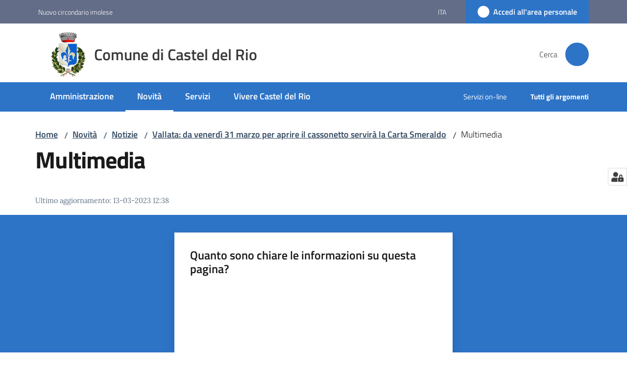

--- FILE ---
content_type: text/html; charset=utf-8
request_url: https://www.comune.casteldelrio.bo.it/it/novita/notizie/vallata-da-mercoledi-15-marzo-per-aprire-il-cassonetto-servira-la-carta-smeraldo/multimedia
body_size: 90093
content:
<!doctype html>
              <html lang="it" data-reactroot=""><head><meta charSet="utf-8"/><title data-react-helmet="true">Multimedia - Comune di Castel del Rio</title><meta data-react-helmet="true" name="description" content=""/><meta data-react-helmet="true" property="og:title" content="Multimedia"/><meta data-react-helmet="true" property="og:url" content="https://www.comune.casteldelrio.bo.it/it/novita/notizie/vallata-da-mercoledi-15-marzo-per-aprire-il-cassonetto-servira-la-carta-smeraldo/multimedia"/><meta data-react-helmet="true" name="twitter:card" content="summary_large_image"/><link data-react-helmet="true" rel="canonical" href="https://www.comune.casteldelrio.bo.it/it/novita/notizie/vallata-da-mercoledi-15-marzo-per-aprire-il-cassonetto-servira-la-carta-smeraldo/multimedia"/><link data-react-helmet="true" rel="icon" href="https://www.comune.casteldelrio.bo.it/registry-images/@@images/site_favicon/favicon.ico"/><script data-react-helmet="true" type="application/ld+json">{"@context":"https://schema.org","@type":"BreadcrumbList","itemListElement":[{"@type":"ListItem","position":1,"name":"Novità","item":"https://www.comune.casteldelrio.bo.it/it/novita"},{"@type":"ListItem","position":2,"name":"Notizie","item":"https://www.comune.casteldelrio.bo.it/it/novita/notizie"},{"@type":"ListItem","position":3,"name":"Vallata: da venerdì 31 marzo per aprire il cassonetto servirà la Carta Smeraldo","item":"https://www.comune.casteldelrio.bo.it/it/novita/notizie/vallata-da-mercoledi-15-marzo-per-aprire-il-cassonetto-servira-la-carta-smeraldo"},{"@type":"ListItem","position":4,"name":"Multimedia"}]}</script><script>window.env = {"RAZZLE_MATOMO_SITE_ID":"jKq2neoqlV","RAZZLE_MATOMO_URL":"https:\u002F\u002Fingestion.webanalytics.italia.it\u002F","RAZZLE_SPID_LOGIN_URL":"https:\u002F\u002Fwww.comune.casteldelrio.bo.it\u002Fspid\u002Fsso","RAZZLE_BIND_ADDRESS":"127.0.0.6","RAZZLE_HONEYPOT_FIELD":"nome_secondario","RAZZLE_API_PATH":"https:\u002F\u002Fwww.comune.casteldelrio.bo.it","RAZZLE_PUBLIC_URL":"https:\u002F\u002Fwww.comune.casteldelrio.bo.it","RAZZLE_PROXY_REWRITE_TARGET":"\u002FVirtualHostBase\u002Fhttps\u002Fwww.comune.casteldelrio.bo.it:443\u002Fcdrio\u002F++api++\u002FVirtualHostRoot","RAZZLE_INTERNAL_API_PATH":"http:\u002F\u002F0.0.0.0:8096","apiPath":"https:\u002F\u002Fwww.comune.casteldelrio.bo.it","publicURL":"https:\u002F\u002Fwww.comune.casteldelrio.bo.it"};</script><meta property="og:type" content="website"/><meta name="generator" content="Plone 6 - https://plone.org"/><meta name="viewport" content="width=device-width, initial-scale=1, shrink-to-fit=no"/><meta name="apple-mobile-web-app-capable" content="yes"/><link data-chunk="VoltoFeedbackView" rel="preload" as="style" href="/static/css/VoltoFeedbackView.bf6879a1.chunk.css"/><link data-chunk="client" rel="preload" as="style" href="/static/css/client.32f41a9e.css"/><link data-chunk="client" rel="preload" as="script" href="/static/js/runtime~client.eae27e1c.js"/><link data-chunk="client" rel="preload" as="script" href="/static/js/client.d3ea228a.js"/><link data-chunk="VoltoFeedbackView" rel="preload" as="script" href="/static/js/VoltoFeedbackView.1d12790c.chunk.js"/><link data-chunk="client" rel="stylesheet" href="/static/css/client.32f41a9e.css"/><link data-chunk="VoltoFeedbackView" rel="stylesheet" href="/static/css/VoltoFeedbackView.bf6879a1.chunk.css"/></head><body class="view-viewview contenttype-document section-it section-novita section-notizie section-vallata-da-mercoledi-15-marzo-per-aprire-il-cassonetto-servira-la-carta-smeraldo section-multimedia is-anonymous public-ui no-user-roles"><div role="navigation" aria-label="Toolbar" id="toolbar"></div><div id="main"><div class="public-ui"><div class="skiplinks" role="complementary" aria-label="Punti di riferimento"><a class="visually-hidden visually-hidden-focusable" href="#view">Vai al contenuto</a><a class="visually-hidden visually-hidden-focusable" href="#navigation">Vai alla navigazione</a><a class="visually-hidden visually-hidden-focusable" href="#footer">Vai al footer</a></div></div><div class="public-ui"><header><div class="it-header-wrapper"><div class="it-header-slim-wrapper" role="navigation" aria-label="Link utili"><div class="container"><div class="row"><div class="col"><div class="it-header-slim-wrapper-content"><a href="https://www.nuovocircondarioimolese.it/" target="_blank" rel="noopener noreferrer" class="d-lg-block navbar-brand">Nuovo circondario imolese</a><div class="it-header-slim-right-zone header-slim-right-zone"><div class="dropdown nav-item"><a aria-haspopup="true" href="#" class="dropdown-toggle nav-link" aria-expanded="false">ita<span style="width:;height:;background-color:transparent" class="icon"></span></a><div tabindex="-1" role="menu" aria-hidden="true" class="dropdown-menu"><div class="row"><div class="col"><div class="link-list-wrapper"><ul class="link-list"><li><a title="English" class="list-item" href="/en"><span>English</span></a></li><li><a title="Italiano" class="selected list-item" href="/it"><span>Italiano</span></a></li></ul></div></div></div></div></div><a href="/it/novita/notizie/vallata-da-mercoledi-15-marzo-per-aprire-il-cassonetto-servira-la-carta-smeraldo/multimedia/login" data-element="personal-area-login" class="btn-icon login-button btn btn-primary btn-full"><span class="rounded-icon"><span style="width:;height:;background-color:transparent" class="icon icon-primary"></span></span><span class="d-none d-lg-block">Accedi all&#x27;area personale</span></a></div></div></div></div></div></div><div class="it-nav-wrapper"><div class="it-header-center-wrapper"><div class="container"><div class="row"><div class="col"><div class="it-header-center-content-wrapper"><div class="it-brand-wrapper ps-4"><a title="Home page" href="/"><img src="https://www.comune.casteldelrio.bo.it/registry-images/@@images/site_logo/castel-del-rio-logo.png" width="63.77777777777778" height="82" alt="Logo" class="icon"/><div class="it-brand-text"><div class="it-brand-title">Comune di Castel del Rio</div></div></a></div><div class="it-right-zone"><div class="it-search-wrapper" role="search" aria-label="Cerca nel sito"><span class="d-none d-md-block">Cerca</span><a class="search-link rounded-icon" aria-label="Cerca" href="/search" role="button"><span style="width:24px;height:24px;background-color:transparent" class="icon"></span></a></div></div></div></div></div></div></div><div class="it-header-navbar-wrapper"><div class="container"><div class="row"><div class="col"><nav id="navigation" aria-label="Menu principale" class="navbar has-megamenu navbar navbar-expand-lg"><div class="container-fluid"><button aria-label="Apri il menu" aria-controls="it-navigation-collapse" aria-expanded="false" type="button" href="#" class="custom-navbar-toggler navbar-toggler"><span style="width:24px;height:24px;background-color:transparent" class="icon"></span></button><div style="display:none" id="it-navigation-collapse" class="navbar-collapsable collapse navbar-collapsable"><div class="overlay" style="display:none"></div><div data-focus-guard="true" tabindex="-1" style="width:1px;height:0px;padding:0;overflow:hidden;position:fixed;top:1px;left:1px"></div><div data-focus-lock-disabled="disabled"><div class="menu-wrapper"><div class="it-brand-wrapper" role="navigation"><a href="/"><img src="https://www.comune.casteldelrio.bo.it/registry-images/@@images/site_logo/castel-del-rio-logo.png" width="63.77777777777778" height="82" alt="Logo" class="icon"/><div class="it-brand-text"><div class="it-brand-title">Comune di Castel del Rio</div></div></a></div><ul data-element="main-navigation" role="menubar" aria-label="Menu principale" class="navbar-nav"><li role="none" class="nav-item"><a class="nav-link" data-element="management" role="menuitem" aria-label="Amministrazione" href="/it/amministrazione"><span>Amministrazione</span></a></li><li role="none" class="nav-item active"><a class="focus--mouse nav-link active" data-element="news" role="menuitem" aria-label="Novità" href="/it/novita"><span>Novità</span><span class="visually-hidden">Menu selezionato</span></a></li><li role="none" class="nav-item"><a class="nav-link" data-element="all-services" role="menuitem" aria-label="Servizi" href="/it/servizi"><span>Servizi</span></a></li><li role="none" class="nav-item"><a class="nav-link" data-element="live" role="menuitem" aria-label="Vivere Castel del Rio" href="/it/vivere-castel-del-rio"><span>Vivere Castel del Rio</span></a></li></ul><ul role="menubar" class="navbar-secondary navbar-nav"><li role="none" class="nav-item"><a class="megamenu nav-link" role="menuitem" href="/argomenti/servizi-online"><span class="">Servizi on-line</span></a></li><li role="none" class="nav-item"><a class="megamenu nav-link" data-element="all-topics" role="menuitem" href="/it/argomenti"><span class="fw-bold">Tutti gli argomenti</span></a></li></ul></div><div class="close-div" style="display:none"><button class="btn close-menu" type="button" title="Chiudi menu"><span style="width:24px;height:24px;background-color:transparent" class="icon icon-white"></span></button></div></div><div data-focus-guard="true" tabindex="-1" style="width:1px;height:0px;padding:0;overflow:hidden;position:fixed;top:1px;left:1px"></div></div></div></nav></div></div></div></div></div></div></header></div><div id="portal-header-image"></div><div class="public-ui"><section id="briciole" class="container px-4 mt-4"><div class=""><div class="row"><div class="col"><nav class="breadcrumb-container" aria-label="Percorso di navigazione"><ol class="breadcrumb" data-element="breadcrumb"><li class="breadcrumb-item"><a href="/">Home</a><span class="separator">/</span></li><li class="breadcrumb-item"><a href="/it/novita">Novità</a><span class="separator">/</span></li><li class="breadcrumb-item"><a href="/it/novita/notizie">Notizie</a><span class="separator">/</span></li><li class="breadcrumb-item"><a href="/it/novita/notizie/vallata-da-mercoledi-15-marzo-per-aprire-il-cassonetto-servira-la-carta-smeraldo">Vallata: da venerdì 31 marzo per aprire il cassonetto servirà la Carta Smeraldo</a><span class="separator">/</span></li><li class="breadcrumb-item"><span>Multimedia</span></li></ol></nav></div></div></div></section></div><div class="ui basic segment content-area"><main><div id="view"><div id="page-document" class="ui container px-4"><div class="PageHeaderWrapper mb-4"><div class="row"><div class="title-description-wrapper col-lg-12"><h1 class="mb-3" data-element="page-name">Multimedia</h1><p class="description"></p></div></div></div><article id="metadata" class="bottom-metadata"><span class="font-serif mb-0 mt-4">Ultimo aggiornamento<!-- -->:</span> <!-- -->13-03-2023 12:38</article></div></div></main></div><div class="public-ui" id="customer-satisfaction-form"><section class="bg-primary customer-satisfaction"><div class="container"><div class="d-flex justify-content-center bg-primary row"><div class="col-12 col-lg-6 col"><div class="feedback-form" role="form" aria-label="Modulo di soddisfazione"><div class="card-wrapper"><div data-element="feedback" class="shadow card-wrapper py-4 px-4 card"><h2 id="vf-radiogroup-label" class="title-medium-2-semi-bold mb-0" data-element="feedback-title">Quanto sono chiare le informazioni su questa pagina?</h2><div class="rating-container mb-0"><fieldset aria-controls="vf-more-negative" class="rating rating-label mb-3"><legend class="visually-hidden">Valuta da 1 a 5 stelle</legend><input type="radio" id="star1b" name="satisfaction" value="1" class="volto-feedback-rating mb-0" data-element="feedback-rate-1" aria-label="Valuta 1 stelle su 5"/><label for="star1b" class="form-label"><svg xmlns="http://www.w3.org/2000/svg" viewBox="0 0 24 24" class="icon rating-star icon-sm" role="img"><path fill="none" d="M0 0h24v24H0z"></path></svg></label><input type="radio" id="star2b" name="satisfaction" value="2" class="volto-feedback-rating mb-0" data-element="feedback-rate-2" aria-label="Valuta 2 stelle su 5"/><label for="star2b" class="form-label"><svg xmlns="http://www.w3.org/2000/svg" viewBox="0 0 24 24" class="icon rating-star icon-sm" role="img"><path fill="none" d="M0 0h24v24H0z"></path></svg></label><input type="radio" id="star3b" name="satisfaction" value="3" class="volto-feedback-rating mb-0" data-element="feedback-rate-3" aria-label="Valuta 3 stelle su 5"/><label for="star3b" class="form-label"><svg xmlns="http://www.w3.org/2000/svg" viewBox="0 0 24 24" class="icon rating-star icon-sm" role="img"><path fill="none" d="M0 0h24v24H0z"></path></svg></label><input type="radio" id="star4b" name="satisfaction" value="4" class="volto-feedback-rating mb-0" data-element="feedback-rate-4" aria-label="Valuta 4 stelle su 5"/><label for="star4b" class="form-label"><svg xmlns="http://www.w3.org/2000/svg" viewBox="0 0 24 24" class="icon rating-star icon-sm" role="img"><path fill="none" d="M0 0h24v24H0z"></path></svg></label><input type="radio" id="star5b" name="satisfaction" value="5" class="volto-feedback-rating mb-0" data-element="feedback-rate-5" aria-label="Valuta 5 stelle su 5"/><label for="star5b" class="form-label"><svg xmlns="http://www.w3.org/2000/svg" viewBox="0 0 24 24" class="icon rating-star icon-sm" role="img"><path fill="none" d="M0 0h24v24H0z"></path></svg></label></fieldset></div><fieldset id="vf-more-positive" class="answers-step" data-step="0" aria-expanded="false" aria-hidden="true" data-element="feedback-rating-positive"><div class="answers-header"><legend>Quali sono stati gli aspetti che hai preferito?</legend><span>1/2</span></div><form class="answers-form"></form></fieldset><fieldset id="vf-more-negative" class="answers-step" data-step="0" aria-expanded="false" aria-hidden="true" data-element="feedback-rating-negative"><div class="answers-header"><legend>Dove hai incontrato le maggiori difficoltà?</legend><span>1/2</span></div><form class="answers-form"></form></fieldset><fieldset class="comments-step d-none" data-step="0" aria-expanded="false" aria-hidden="true"><div class="comments-header"><legend>Vuoi aggiungere altri dettagli?</legend><span>1/2</span></div><div class="comment w-100"><form class=""><div class="mb-3"><div class="mt-1 form-group"><textarea rows="3" tabindex="0" aria-invalid="false" data-element="feedback-input-text" autoComplete="off" aria-describedby="commentDescription" id="comment" class="mt-1" placeholder="Dacci il tuo parere per aiutarci a migliorare la qualità del sito"></textarea><label for="comment" class="active">Dettaglio</label><small id="commentDescription" class="form-text">Inserire massimo 200 caratteri</small></div></div></form></div></fieldset><div class="hpt_widget"><input type="text" name="nome_secondario" aria-label="nome_secondario"/></div><div class="form-step-actions flex-nowrap w100 justify-content-center button-shadow d-none" aria-hidden="true"><button type="button" class="me-4 fw-bold btn btn-outline-primary disabled" aria-disabled="true">Indietro</button><button type="button" aria-disabled="true" class="fw-bold btn btn-primary disabled">Avanti</button></div></div></div></div></div></div></div></section></div><footer class="it-footer" id="footer"><div class="it-footer-main"><div class="container"><section><div class="clearfix row"><div class="col-sm-12"><div class="it-brand-wrapper"><img src="/static/media/logo-eu-inverted.16e7a266.svg" width="167" height="41" alt="Finanziato dall&#x27;Unione Europea - Next Generation EU" loading="lazy" decoding="async" class="nextGenerationEULogo"/><a href="/"><img src="https://www.comune.casteldelrio.bo.it/registry-images/@@images/site_logo_footer/logo.png" width="140" height="180" alt="Logo" class="icon"/><div class="it-brand-text"><div class="h2">Comune di Castel del Rio</div></div></a></div></div></div></section><section><div class="row"><div class="pb-4 col-sm-6 col-md-3 col-lg-3"><h4><a title="Vai alla pagina: Amministrazione" class="underlined" href="/it/amministrazione">Amministrazione</a></h4><div class="link-list-wrapper"><ul class="footer-list clearfix link-list"><li><a title="Vai alla pagina: Organi di governo" class="list-item" href="/it/amministrazione/organi-di-governo">Organi di governo</a></li><li><a title="Vai alla pagina: Aree amministrative" class="list-item" href="/it/amministrazione/aree-amministrative">Aree amministrative</a></li><li><a title="Vai alla pagina: Uffici" class="list-item" href="/it/amministrazione/uffici">Uffici</a></li><li><a title="Vai alla pagina: Politici" class="list-item" href="/it/amministrazione/politici">Politici</a></li><li><a title="Vai alla pagina: Personale Amministrativo" class="list-item" href="/it/amministrazione/personale-amministrativo">Personale Amministrativo</a></li><li><a title="Vai alla pagina: Documenti e dati" class="list-item" href="/it/amministrazione/documenti-e-dati">Documenti e dati</a></li></ul></div></div><div class="pb-4 col-sm-6 col-md-3 col-lg-3"><h4><a title="Vai alla pagina: Novità" class="underlined" href="/it/novita">Novità</a></h4><div class="link-list-wrapper"><ul class="footer-list clearfix link-list"><li><a title="Vai alla pagina: Avvisi" class="list-item" href="/it/novita/avvisi">Avvisi</a></li><li><a title="Vai alla pagina: Comunicati" class="list-item" href="/it/novita/comunicati">Comunicati</a></li></ul></div></div><div class="pb-4 col-sm-6 col-md-3 col-lg-3"><h4><a title="Vai alla pagina: Servizi" class="underlined" href="/it/servizi">Servizi</a></h4><div class="link-list-wrapper"><ul class="footer-list clearfix link-list"><li><a title="Vai alla pagina: Educazione e formazione" class="list-item" href="/it/servizi/educazione-e-formazione">Educazione e formazione</a></li><li><a title="Vai alla pagina: Salute, benessere e assistenza" class="list-item" href="/it/servizi/salute-benessere-e-assistenza">Salute, benessere e assistenza</a></li><li><a title="Vai alla pagina: Catasto e urbanistica" class="list-item" href="/it/servizi/catasto-e-urbanistica">Catasto e urbanistica</a></li><li><a title="Vai alla pagina: Anagrafe e stato civile" class="list-item" href="/it/servizi/anagrafe-e-stato-civile">Anagrafe e stato civile</a></li><li><a title="Vai alla pagina: Giustizia e sicurezza pubblica" class="list-item" href="/it/servizi/giustizia-e-sicurezza-pubblica">Giustizia e sicurezza pubblica</a></li><li><a title="Vai alla pagina: Tributi, finanze e contravvenzioni" class="list-item" href="/it/servizi/tributi-finanze-e-contravvenzioni">Tributi, finanze e contravvenzioni</a></li><li><a title="Vai alla pagina: Cultura e tempo libero" class="list-item" href="/it/servizi/cultura-e-tempo-libero">Cultura e tempo libero</a></li><li><a title="Vai alla pagina: Ambiente" class="list-item" href="/it/servizi/ambiente">Ambiente</a></li><li><a title="Vai alla pagina: Autorizzazioni" class="list-item" href="/it/servizi/autorizzazioni">Autorizzazioni</a></li><li><a title="Vai alla pagina: Strumenti on-line" class="list-item" href="/it/servizi/strumenti-on-line">Strumenti on-line</a></li></ul></div></div><div class="pb-4 col-sm-6 col-md-3 col-lg-3"><h4><a title="Vai alla pagina: Vivere Castel del Rio" class="underlined" href="/it/vivere-castel-del-rio">Vivere Castel del Rio</a></h4><div class="link-list-wrapper"><ul class="footer-list clearfix link-list"><li><a title="Vai alla pagina: Luoghi" class="list-item" href="/it/vivere-castel-del-rio/luoghi">Luoghi</a></li><li><a title="Vai alla pagina: Eventi" class="list-item" href="/it/vivere-castel-del-rio/eventi">Eventi</a></li></ul></div></div></div></section><section class="py-4"><div class="row"><div class="pb-2 col-md-3 col-lg-3"><p class="h4">Contatti</p><div><p><strong>ufficio  SEGRETERIA - PROTOCOLLO</strong></p><ul keys="f88t9,78uos,a4oco,8ipl1,crsat" depth="0"><li>Via Montanara, 1 | 40022 Castel del Rio (BO)</li><li><strong>TELEFONO </strong>0542/95906 - <strong>FAX </strong>0542/95313</li><li><strong>P.IVA</strong> 00534141205 - <strong>C.F.</strong> 01129840375</li><li><strong>PEC</strong> <a href="mailto:comune.casteldelrio@cert.provincia.bo.it" title="opensInNewTab" rel="noopener noreferrer">comune.casteldelrio@cert.provincia.bo.it<span style="width:1rem;height:1rem;background-color:transparent" class="icon ms-1 align-sub external-link icon-xs xs"></span></a></li><li><strong>EMAIL </strong><a href="mailto:urp@comune.casteldelrio.bo.it" title="opensInNewTab" rel="noopener noreferrer">urp@comune.casteldelrio.bo.it <span style="width:1rem;height:1rem;background-color:transparent" class="icon ms-1 align-sub external-link icon-xs xs"></span></a></li></ul><p><br/></p></div></div><div class="pb-2 col-md-3 col-lg-3"><p class="h4"></p><div><ul keys="c7tbg,bf6bv,5sg8a,fe54s" depth="0"><li><a data-element="faq" href="/it/leggi-le-faq">Leggi le FAQ</a></li><li><a data-element="appointment-booking" href="/prenotazione-appuntamenti-uffici">Prenotazione appuntamento</a></li><li><a data-element="report-inefficiency" href="/it/segnalazione-disservizio">Segnalazione disservizio</a></li><li><a href="/it/richiesta-di-assistenza">Richiesta di assistenza</a></li></ul></div></div><div class="pb-2 col-md-3 col-lg-3"><p class="h4"></p><div><ul><li><a href="https://casteldelrio.trasparenza-valutazione-merito.it/web/trasparenza/" title="Apre in un nuovo tab" target="_blank" rel="noopener noreferrer" class="with-external-link-icon">Amministrazione trasparente<span style="width:1rem;height:1rem;background-color:transparent" class="icon ms-1 align-sub external-link icon-xs xs"></span></a></li><li><a href="https://casteldelrio.trasparenza-valutazione-merito.it/web/trasparenza/albo-pretorio" title="Apre in un nuovo tab" target="_blank" rel="noopener noreferrer" class="with-external-link-icon">Albo pretorio<span style="width:1rem;height:1rem;background-color:transparent" class="icon ms-1 align-sub external-link icon-xs xs"></span></a></li><li><a data-element="privacy-policy-link" href="/it/privacy-policy">Privacy</a></li><li><a data-element="legal-notes" href="/it/note-legali">Note legali</a></li><li><a href="https://form.agid.gov.it/view/cf6cabc0-9895-11f0-8749-b3676d27fc4d" title="Apre in un nuovo tab" target="_blank" rel="noopener noreferrer" class="with-external-link-icon" data-element="accessibility-link">Dichiarazione di accessibilità<span style="width:1rem;height:1rem;background-color:transparent" class="icon ms-1 align-sub external-link icon-xs xs"></span></a></li><li><a href="https://form.agid.gov.it/view/393d3ac0-0597-11f0-add3-cb6853c10c6f" title="Apre in un nuovo tab" target="_blank" rel="noopener noreferrer" class="with-external-link-icon">Obiettivi di accessibilità<span style="width:1rem;height:1rem;background-color:transparent" class="icon ms-1 align-sub external-link icon-xs xs"></span></a></li><li> <a href="/it/segnalazioni-accessibilita">Segnalazioni accessibilità</a>  </li></ul></div></div><div class="pb-2 col-md-3 col-lg-3"><p class="h4">Orari</p><div><ul keys="8sffi,fo5rb,662g2,3h3i,8dd4f,5jg5n,9nlog,6sh7f,3tgc6" depth="0"><li><strong>Invernale</strong></li><li>1 novembre - 31 marzo</li><li><strong>lun-mer-gio-ven </strong>8:30 - 12:30</li><li><strong>gio </strong>15:30 - 18:30</li><li><strong>Estivo</strong></li><li>1 aprile - 31 ottobre</li><li><strong>lun-mer-gio-ven </strong>8:30 - 12:30</li><li><strong>gio </strong>15:30 - 18:30</li><li><strong>sabati pari</strong> 9:00 - 12:00</li></ul></div></div></div></section></div></div><div class="it-footer-small-prints clearfix"><div class="container"><ul class="it-footer-small-prints-list list-inline mb-0 d-flex flex-column flex-md-row"><li class="list-inline-item"><a href="/sitemap">Mappa del sito</a></li><li class="list-inline-item"><a href="/it/piano-di-miglioramento-del-sito">Piano di miglioramento del sito</a></li><li class="list-inline-item"><button class="footer-gdpr-privacy-show-banner">Impostazioni cookie</button></li></ul></div></div></footer><div class="Toastify"></div><button class="gdpr-privacy-show-banner" title="Mostra impostazioni cookies"><img src="/static/media/user-lock-solid.6f1c7bdf.svg" alt="Mostra impostazioni cookies"/></button></div><div role="complementary" aria-label="Sidebar" id="sidebar"></div><script charSet="UTF-8">window.__data={"router":{"location":{"pathname":"\u002Fit\u002Fnovita\u002Fnotizie\u002Fvallata-da-mercoledi-15-marzo-per-aprire-il-cassonetto-servira-la-carta-smeraldo\u002Fmultimedia","search":"","hash":"","state":undefined,"key":"68vj55","query":{}},"action":"POP"},"intl":{"defaultLocale":"en","locale":"it","messages":{"\u003Cp\u003EAdd some HTML here\u003C\u002Fp\u003E":"\u003Cp\u003EAggiungi dell'HTML qui\u003C\u002Fp\u003E","Account Registration Completed":"Registrazione account completata","Account activation completed":"Attivazione account completata","Action":"Azione","Action changed":"L'azione è stata modificata","Action: ":"Azione: ","Actions":"Azioni","Activate and deactivate":"Questa è la sezione per la configurazione dei prodotti aggiuntivi, puoi attivare e disattivare i prodotti aggiuntivi attraverso la seguente lista.","Active":"Attiva","Active content rules in this Page":"Regole di contenuto attive in questa Pagina","Add":"Aggiungi","Add (object list)":"Aggiungi","Add Addons":"Per fare in modo che un prodotto aggiuntivo venga visualizzato qui aggiungilo nella configurazione del buildout, esegui il buildout e riavvia il server. Per maggiori informazioni vedi","Add Content":"Aggiungi un contenuto","Add Content Rule":"Aggiungi una regola di contenuto","Add Rule":"Aggiungi una regola","Add Translation…":"Aggiungi traduzione…","Add User":"Aggiungi un utente","Add a description…":"Aggiungi una descrizione…","Add a new alternative url":"Aggiungi un nuovo url alternativo","Add action":"Aggiungi un'azione","Add block":"Aggiungi blocco","Add block in position {index}":"Aggiungi un blocco alla posizione {index}","Add block…":"Aggiungi un blocco…","Add condition":"Aggiungi una condizione","Add content rule":"Aggiungi una regola di contenuto","Add criteria":"Aggiungi un criterio","Add date":"Aggiungi una data","Add element to container":"Aggiungi un elemento al container","Add field":"Aggiungi campo","Add fieldset":"Aggiungi un nuovo insieme di campi","Add group":"Aggiungi un gruppo","Add new content type":"Aggiungi un nuovo tipo di contenuto","Add new group":"Aggiungi un nuovo gruppo","Add new user":"Aggiungi nuovo utente","Add to Groups":"Aggiungi ai gruppi","Add users to group":"Aggiungi gli utenti al gruppo","Add vocabulary term":"Aggiungi termine","Add {type}":"Aggiungi {type}","Add-Ons":"Prodotti aggiuntivi","Add-ons":"Prodotti aggiuntivi","Add-ons Settings":"Impostazioni prodotti aggiuntivi","Added":"Aggiunta","Additional date":"Data aggiuntiva","Addon could not be installed":"Non è stato possibile installare l'addon","Addon could not be uninstalled":"Non è stato possibile disinstallare l'addon","Addon could not be upgraded":"Non è stato possibile aggiornare l'addon","Addon installed succesfuly":"L'addon è stato installato correttamente","Addon uninstalled succesfuly":"L'addon è stato disinstallato correttamente","Addon upgraded succesfuly":"L'addon è stato aggiornato correttamente","Advanced facet?":"Filtri avanzati?","Advanced facets are initially hidden and displayed on demand":"I filtri avanzati sono inizialmente nascosti e vengono visualizzati su richiesta ","Album view":"Vista album","Alias":"Alias","Alias has been added":"L'alias è stato aggiunto","Alignment":"Allineamento","All":"Tutti","All content":"Tutti i contenuti","All existing alternative urls for this site":"Tutti gli url alternativi per questo sito","Alphabetically":"Alfabetico","Alt text":"Testo alternativo","Alt text hint":"Lascia vuoto se l'immagine è decorativa.","Alt text hint link text":"Descrivi lo scopo dell'immagine.","Alternative url path (Required)":"Percorso url alternativo (Obbligatorio)","Alternative url path must start with a slash.":"Il percorso url alternativo comincia con uno slash ","Alternative url path → target url path (date and time of creation, manually created yes\u002Fno)":"Percorso url alternativo → percorso url di destinazione (data e ora di creazione, creata manualmente sì\u002Fno)","Applied to subfolders":"Applicato alle sottocartelle","Applies to subfolders?":"Applicare alle sottocartelle?","Apply to subfolders":"Applica a sottocartelle","Apply working copy":"Applica la copia di lavoro","Are you sure you want to delete this field?":"Sicuro di voler eliminare questo campo?","Are you sure you want to delete this fieldset including all fields?":"Sicuro di voler eliminare questo insieme di campi compresi tutti i campi contenuti?","Ascending":"Crescente","Assign the {role} role to {entry}":"Assegnare il ruolo di {role} a {entry}","Assignments":"Assegnazione","Available":"Disponibile","Available content rules:":"Regole di contenuto disponibili:","Back":"Indietro","Base":"Base","Base search query":"Ricerca iniziale","Block":"Blocco","Both email address and password are case sensitive, check that caps lock is not enabled.":"E-mail e password distinguono entrambi le maiuscole dalle minuscole, verifica di non avere il Blocco maiuscole attivato.","Breadcrumbs":"Briciole di pane","Broken relations":"Relazioni corrotte","Browse":"Sfoglia","Browse the site, drop an image, or type a URL":"Cerca nel sito, trascina un'immagine, o inserisci un URL","Browse the site, drop an image, or type an URL":"Sfoglia i contenuti, rilascia un'immagine o digita un URL","By default, permissions from the container of this item are inherited. If you disable this, only the explicitly defined sharing permissions will be valid. In the overview, the symbol {inherited} indicates an inherited value. Similarly, the symbol {global} indicates a global role, which is managed by the site administrator.":"Di norma, i permessi di questo elemento vengono ereditati dal contenitore. Se disabiliti questa opzione, verranno considerati solo i permessi di condivisione definiti esplicitamente. Nel sommario, il simbolo {inherited} indica una impostazione ereditata. Analogamente, il simbolo {global} indica un ruolo globale, che è gestito dall'amministratore del sito","Cache Name":"Nome della cache","Can not edit Layout for \u003Cstrong\u003E{type}\u003C\u002Fstrong\u003E content-type as it doesn't have support for \u003Cstrong\u003EVolto Blocks\u003C\u002Fstrong\u003E enabled":"Non è possibile modificare il Layout per il tipo \u003Cstrong\u003E{type}\u003C\u002Fstrong\u003E poichè non ha abilitato il supporto per i \u003Cstrong\u003Eblocchi\u003C\u002Fstrong\u003E","Can not edit Layout for \u003Cstrong\u003E{type}\u003C\u002Fstrong\u003E content-type as the \u003Cstrong\u003EBlocks behavior\u003C\u002Fstrong\u003E is enabled and \u003Cstrong\u003Eread-only\u003C\u002Fstrong\u003E":"Non è possibile modificare il Layout per il tipo \u003Cstrong\u003E{type}\u003C\u002Fstrong\u003E poichè il \u003Cstrong\u003EBlocks behavior\u003C\u002Fstrong\u003E è abilitato ma in \u003Cstrong\u003Esola lettura\u003C\u002Fstrong\u003E","Cancel":"Annulla","Cell":"Cella","Center":"Centrato","Change Note":"Cambia Nota","Change Password":"Cambia Password","Change State":"Cambia Stato","Change workflow state recursively":"Cambia stato di workflow ricorsivamente","Changes applied.":"Modifiche applicate.","Changes saved":"Modifiche salvate","Changes saved.":"Modifiche salvate.","Checkbox":"Checkbox","Choices":"Scelte","Choose Image":"Seleziona un'immagine","Choose Target":"Seleziona la destinazione","Choose a file":"Scegli un file","Clear":"Annulla","Clear filters":"Azzera filtri","Clear search":"Cancella ricerca","Click to download full sized image":"Clicca per scaricare l'immagine in dimensione originale","Close":"Chiudi","Close menu":"Chiudi menu","Code":"Codice","Collapse item":"Collassa elemento","Collection":"Collezione","Color":"Colore","Comment":"Commento","Commenter":"Autore","Comments":"Commenti","Compare":"Confronta","Condition changed":"La condizione è stata modificata","Condition: ":"Condizione: ","Configuration Versions":"Versioni di configurazione","Configure Content Rule":"Configura la regola di contenuto","Configure Content Rule: {title}":"Configura la regola di contenuto: {title}","Configure content rule":"Configura la regola di contenuto","Confirm password":"Conferma password","Connection refused":"Connessione rifiutata","Contact form":"Form di contatto","Contained items":"Elementi contenuti","Container settings":"Impostazioni del container","Content":"Contenuto","Content Rule":"Regola di contenuto","Content Rules":"Regole di contenuto","Content rules for {title}":"Regole di contenuto per {titolo}","Content rules from parent folders":"Regole di contenuto da cartelle padre","Content that links to or references {title}":"Contenuto collegato a {title}","Content type created":"Il tipo di contenuto è stato creato","Content type deleted":"Il tipo di contenuto è stato eliminato","Contents":"Contenuti","Controls":"Controlli","Copy":"Copia","Copy blocks":"Copia blocchi","Copyright":"Copyright","Copyright statement or other rights information on this item.":"Informazioni sul copyright o su altri diritti dell'elemento.","Create or delete relations to target":"Crea o elimina relazioni con la destinazione","Create working copy":"Crea copia di lavoro","Created by {creator} on {date}":"Creato da {creator} il {date}","Created on":"Creato il","Creator":"Autore","Creators":"Autori","Criteria":"Criteri","Current active configuration":"Configurazione attiva corrente","Current filters applied":"Filtri attualmente applicati","Current password":"Password corrente","Cut":"Taglia","Cut blocks":"Taglia blocchi","Daily":"Giornaliera","Database":"Database","Database Information":"Informazioni sul database","Database Location":"Posizione del database","Database Size":"Dimensione del database","Database main":"Database principale","Date":"Data","Date (newest first)":"Data (prima i più recenti)","Default":"Default","Default view":"Vista default","Delete":"Elimina","Delete Group":"Elimina gruppo","Delete Type":"Rimuovi tipo di contenuto","Delete User":"Elimina utente","Delete action":"Cancella azione","Delete blocks":"Elimina blocchi","Delete col":"Elimina colonna","Delete condition":"Cancella condizione","Delete row":"Elimina riga","Delete selected items?":"Vuoi eliminare gli elementi selezionati?","Delete this item?":"Vuoi eliminare questo elemento?","Deleted":"Cancellato","Deleting this item breaks {brokenReferences} {variation}.":"Eliminando questo elemento si romperanno {brokenReferences} {variation}.","Depth":"Profondità di ricerca","Descending":"Decrescente","Description":"Descrizione","Diff":"Diff","Difference between revision {one} and {two} of {title}":"Differenze tra la revisione {one} e {two} di {title}","Disable":"Disabilita","Disable apply to subfolders":"Disabilita regole di contenuto nelle sottocartelle","Disabled":"Disabilitato","Disabled apply to subfolders":"Regole di contenuto disabilitate per le sottocartelle","Distributed under the {license}.":"Distribuito sotto {license}","Divide each row into separate cells":"Mostra i margini delle colonne","Do you really want to delete the group {groupname}?":"Vuoi veramente eliminare il gruppo {groupname}?","Do you really want to delete the type {typename}?":"Vuoi veramente eliminare il tipo di contenuto {typename}?","Do you really want to delete the user {username}?":"Vuoi veramente eliminare l'utente {username}?","Do you really want to delete this item?":"Vuoi veramente eliminare questo elemento?","Document":"Pagina","Document view":"Vista pagina","Download Event":"Scarica l'evento","Drag and drop files from your computer onto this area or click the “Browse” button.":"Trascina in quest'area i file dal tuo computer o clicca su “Sfoglia”.","Drop file here to replace the existing file":"Trascina il file qui per sostituire il file esistente","Drop file here to upload a new file":"Trascina il file qui per caricare un nuovo file","Drop files here ...":"Trascina i file qui","Dry run selected, transaction aborted.":"Prova a vuoto selezionata, transazione annullata","E-mail":"E-mail","E-mail addresses do not match.":"Gli indirizzi e-mail non corrispondono","Edit":"Modifica","Edit Rule":"Modifica regola","Edit comment":"Modifica commento","Edit field":"Modifica campo","Edit fieldset":"Modifica insieme di campi","Edit recurrence":"Modifica le regole","Edit values":"Modifica i valori","Edit {title}":"Modifica {title}","Email":"Email","Email sent":"Email inviata","Embed code error, please follow the instructions and try again.":"Errore del codice incorporato, per favore segui le istruzioni e riprova.","Empty object list":"Lista di oggetti vuota","Enable":"Abilita","Enable editable Blocks":"Abilita i blocchi editabili","Enabled":"Abilitato","Enabled here?":"Abilitato qui?","Enabled?":"Abilitato?","End Date":"Data di fine","Enter URL or select an item":"Inserisci un URL o seleziona un elemento","Enter a username above to search or click 'Show All'":"Inserisci uno username da ricercare, oppure clicca su 'Vedi tutto'","Enter an email address. This will be your login name. We respect your privacy, and will not give the address away to any third parties or expose it anywhere.":"Inserisci un indirizzo e-mail. Esso sarà il tuo nome utente. Rispettiamo la tua privacy: non daremo l'indirizzo a terzi, né verrà esposto nel portale.","Enter full name, e.g. John Smith.":"Inserisci il tuo nome completo, ad esempio Mario Rossi.","Enter map Embed Code":"Inserisci il codice di incorporamento della mappa","Enter the absolute path of the target. The path must start with '\u002F'. Target must exist or be an existing alternative url path to the target.":"Inserisci il path assoluto per la destinazione. Il path deve iniziare con '\u002F'. La destinazione deve già esistere o essere un url alternativo per la destinazione.","Enter the absolute path where the alternative url should exist. The path must start with '\u002F'. Only urls that result in a 404 not found page will result in a redirect occurring.":"Inserisci un path per generare un URL alternativo per questo contenuto. Il path deve iniziare con '\u002F'. Non si possono usare come alternativi path già esistenti nel sito.","Enter your current password.":"Inserisci la tua password attuale.","Enter your email for verification.":"Inserisci la tua email per la verifica.","Enter your new password. Minimum 8 characters.":"Inserisci la tua nuova password. Minimo 8 caratteri.","Enter your username for verification.":"Inserisci il tuo username per la verifica.","Entries":"Entità da inserire","Error":"Errore","ErrorHeader":"Errore","Event":"Evento","Event listing":"Elenco eventi","Event view":"Vista evento","Exclude from navigation":"Escludi dalla navigazione","Exclude this occurence":"Escludi questa data","Excluded from navigation":"Escluso dalla navigazione","Existing alternative urls for this item":"Url alternativi esistenti per questo elemento","Expand sidebar":"Espandi la sidebar","Expiration Date":"Data di scadenza","Expiration date":"Data di scadenza","Expired":"Scaduto","External URL":"URL esterno","Facet":"Filtro","Facet widget":"Widget dei filtri","Facets":"Filtri","Facets on left side":"Filtri nel lato sinistro","Facets on right side":"Filtri nel lato destro","Facets on top":"Filtri in alto","Failed To Undo Transactions":"Non è stato possibile annullare le transazioni","Field":"Campo","File":"File","File size":"Dimensione del file","File view":"Vista file","Filename":"Nome del file","Filter":"Filtra","Filter Rules:":"Regole di filtro:","Filter by prefix":"Filtra per prefisso","Filter users by groups":"Filtra gli utenti per gruppi","Filter…":"Filtra…","First":"Primo","Fix relations":"Correggi relazioni","Fixed width table cells":"Celle della tabella a larghezza fissata","Fold":"Chiudi","Folder":"Cartella","Folder listing":"Elenco di cartelle","Forbidden":"Proibito","Fourth":"Quarto","From":"Da","Full":"A tutta larghezza","Full Name":"Nome completo","Fullname":"Nome completo","GNU GPL license":"licenza GNU GPL","General":"Generale","Global role":"Ruolo globale","Google Maps Embedded Block":"Blocco Google Maps incorporata","Grid":"Griglia","Group":"Gruppo","Group created":"Gruppo creato","Group deleted":"Gruppo eliminato","Group roles updated":"Ruoli del gruppo aggiornati","Groupname":"Nome del gruppo","Groups":"Gruppi","Groups are logical collections of users, such as departments and business units. Groups are not directly related to permissions on a global level, you normally use Roles for that - and let certain Groups have a particular role. The symbol{plone_svg}indicates a role inherited from membership in another group.":"I gruppi sono raggruppamenti di utenti, come dipartimenti e unità organizzative. I gruppi non sono direttamente collegati a permessi a livello globale, per quello usiamo i ruoli e applichiamo specifici ruoli a certi gruppi. Il simbolo {plong_svg} indica che un ruolo è ereditato dall'appartenenza ad un gruppo.","Header cell":"Cella d'intestazione","Headline":"Intestazione","Headline level":"Livello intestazione","Hidden facets will still filter the results if proper parameters are passed in URLs":"I filtri nascosti filtreranno comunque i risultati se saranno passati parametri adeguati nell'URL","Hide Replies":"Nascondi risposte","Hide facet?":"Nascondi il filtro","Hide filters":"Nascondi i filtri","Hide title":"Nascondi il titolo","History":"Cronologia","History Version Number":"Numero di versione della cronologia","History of {title}":"Cronologia di {title}","Home":"Home","ID":"ID","If all of the following conditions are met:":"Se tutte le seguenti condizioni vengono rispettate:","If selected, this item will not appear in the navigation tree":"Se attivi l'opzione, questo elemento non apparirà nell'albero di navigazione del sito.","If this date is in the future, the content will not show up in listings and searches until this date.":"Se questa data è in futuro, il contenuto non verrà mostrato negli elenchi e nelle ricerche fino a questa data.","If you are certain this user has abandoned the object, you may unlock the object. You will then be able to edit it.":"Se sei sicuro che questo utente ha chiuso l'oggetto, puoi sbloccarlo. Sarai successivamente in grado di modificarlo.","If you are certain you have the correct web address but are encountering an error, please contact the {site_admin}.":"Se sei sicuro di aver inserito l'indirizzo corretto ma ottieni comunque un errore, contatta l' {site_admin}.","Image":"Immagine","Image gallery":"Galleria di immagini","Image override":"Sovrascrizione immagine","Image size":"Dimensione dell'immagine","Image view":"Vista immagine","Include this occurence":"Includi questa data","Info":"Info","InfoUserGroupSettings":"Hai selezionato l'opzione 'più utenti' o 'più gruppi'. Pertanto questo pannello di controllo richiede un inserimento per mostrare utenti e gruppi. Se vuoi vedere utenti e gruppi istantaneamente, vai a 'Impostazioni di gruppi utenti'. Vedi il pulsante sulla sinistra.","Inherit permissions from higher levels":"Eredita i permessi dai livelli superiori","Inherited value":"Valore ereditato","Insert col after":"Inserisci colonna dopo","Insert col before":"Inserisci colonna prima","Insert row after":"Inserisci riga sotto","Insert row before":"Inserisci riga sopra","Inspect relations":"Ispeziona le relazioni","Install":"Installa","Installed":"Installato","Installed version":"Versione installata","Installing a third party add-on":"Installazione di un prodotto aggiuntivo di terze parti","Interval Daily":"giorni","Interval Monthly":"mesi","Interval Weekly":"settimane","Interval Yearly":"anni","Invalid Block":"Blocco non valido - Salvando, verrà rimosso","It is not allowed to define both the password and to request sending the password reset message by e-mail. You need to select one of them.":"Non è permesso definire la password e richiedere il reset della password tramite e-mail contemporaneamente. Devi selezionare solo una delle due opzioni.","Item batch size":"Risultati per pagina","Item succesfully moved.":"Elemento spostato correttamente.","Item(s) copied.":"Elemento\u002Fi copiato\u002Fi.","Item(s) cut.":"Elemento\u002Fi tagliato\u002Fi.","Item(s) has been updated.":"Elemento\u002Fi aggiornati.","Item(s) pasted.":"Elemento\u002Fi incollato\u002Fi.","Item(s) state has been updated.":"Stato\u002Fi aggiornato\u002Fi","Items":"Elementi","Items must be unique.":"Gli elementi devono essere unici.","Label":"Etichetta","Language":"Lingua","Language independent field.":"Campo indipendete dalla lingua","Large":"Grande","Last":"Ultimo","Last comment date":"Data ultimo commento","Last modified":"Ultima modifica","Latest available configuration":"Ultima configurazione disponibile","Latest version":"Ultima versione","Layout":"Layout","Lead Image":"Immagine di testata","Left":"Sinistra","Less filters":"Meno filtri","Link":"Link","Link copied to clipboard":"Link copiato negli appunti","Link more":"Link ad altro","Link redirect view":"Vista collegamento","Link settings":"Impostazioni link","Link title":"Link al resto","Link to":"Link a","Link translation for":"Collega traduzione per","Linking this item with hyperlink in text":"Elementi collegati a questo contenuto con un collegamento ipertestuali nel testo","Links and references":"Link e collegamenti","Listing":"Elenco","Listing view":"Vista standard","Load more":"Carica altro","Loading":"Caricamento","Log In":"Log In","Log in":"Log in","Logged out":"Disconnesso","Login":"Login","Login Failed":"Accesso fallito","Login Name":"Nome utente","Logout":"Esci","Made by {creator} on {date}. This is not a working copy anymore, but the main content.":"Creato da {creator} il {date}. Questa non è più una copia di lavoro, ma il contenuto principale.","Make the table compact":"Rendi la tabella compatta","Manage Translations":"Gestisci traduzioni","Manage content…":"Gestione del contenuto…","Manage translations for {title}":"Gestisci le traduzioni per {title}","Manual":"Manuale","Manually or automatically added?":"Aggiunto manualmente o automaticamente?","Many relations found. Please search.":"Sono state trovate molte relazioni. Effettua una ricerca.","Maps":"Maps","Maps URL":"URL di Maps","Maximum length is {len}.":"La lunghezza massima è {len}.","Maximum value is {len}.":"Il valore massimo è {len}.","Medium":"Medio","Membership updated":"Membri aggiornati","Message":"Messaggio","Minimum length is {len}.":"La lunghezza minima è {len}","Minimum value is {len}.":"Il valore minimo è {len}.","Moderate Comments":"Modera i commenti","Moderate comments":"Moderazione dei commenti","Monday and Friday":"lunedi e venerdì","Month day":"Giorno","Monthly":"Mensile","More":"Altro","More filters":"Più filtri","More information about the upgrade procedure can be found in the documentation section of plone.org in the Upgrade Guide.":"È possibile trovare ulteriori informazioni sulla procedura di aggiornamento nella guida dedicata su plone.org, nella sezione Documentazione.","Mosaic layout":"Layout a mosaico","Move down":"Sposta sotto","Move to bottom of folder":"Sposta in fondo alla cartella","Move to top of folder":"Sposta in cima alla cartella","Move up":"Sposta sopra","Multiple choices?":"Scelta multipla","My email is":"La mia email è","My username is":"Il mio nome utente è","Name":"Nome","Narrow":"Restringi","Navigate back":"Torna indietro","Navigate to this item":"Vai a questo contenuto","Navigation":"Navigazione","New password":"Nuova password","News Item":"Notizia","News item view":"Vista notizia","No":"No","No Transactions Found":"Nessuna transazione trovata","No Transactions Selected":"Nessuna transazione selezionata","No Transactions Selected To Do Undo":"Nessuna transazione da annullare selezionata","No Video selected":"Nessun video selezionato","No addons found":"Nessun addon trovato","No broken relations found.":"Nessuna relazione corrotta trovata.","No connection to the server":"Non c'è connessione con il server, a causa di un timeout o di problemi di connessione di rete del tuo dispositivo.","No image selected":"Nessuna immagine selezionata","No image set in Lead Image content field":"Nessuna immagine impostata come Immagine di testata","No image set in image content field":"Nessuna immagine impostata","No images found.":"Nessuna immagine trovata.","No items found in this container.":"Nessun elemento trovato in questo contenitore.","No items selected":"Nessun elemento selezionato","No links to this item found.":"Nessun link a questo elemento trovato.","No map selected":"Nessuna mappa selezionata","No occurences set":"Nessuna ricorrenza impostata","No options":"Nessuna opzione","No relation found":"Nessuna relazione trovata","No results found":"Nessun risultato","No results found.":"La ricerca non ha prodotto risultati.","No selection":"Nessun elemento selezionato","No uninstall profile":"Nessun profilo di disinstallazione","No user found":"Utente non trovato","No value":"Nessun valore","No workflow":"Nessun flusso","None":"Nessuno","Note":"Nota","Note that roles set here apply directly to a user. The symbol{plone_svg}indicates a role inherited from membership in a group.":"Tieni presente che i ruoli qui impostati si applicano direttamente a un utente. Il simbolo {plone_svg} indica un ruolo ereditato dall'appartenenza a un gruppo.","Number of active objects":"Numero degli oggetti attivi","Object Size":"Dimensioni dell'oggetto","Occurences":"occorrenze","Ok":"Ok","Only 7-bit bytes characters are allowed. Cannot contain uppercase letters, special characters: \u003C, \u003E, &, #, \u002F, ?, or others that are illegal in URLs. Cannot start with: _, aq_, @@, ++. Cannot end with __. Cannot be: request,contributors, ., .., \"\". Cannot contain new lines.":"Sono ammessi solo 7-bit bytes di caratteri. Non può contenere lettere maiuscole, caratteris speciali come: \u003C, \u003E, &, #, \u002F, ?, o altri che non sono ammessi negli URLs. Non può iniziare con: _, aq_, @@, ++. Non può finire con: __. Non può essere: request,contributors, ., .., \"\" Non può contenere nuove righe.","Open in a new tab":"Apri in un nuovo tab","Open menu":"Apri menu","Open object browser":"Apri object browser","Ordered":"Ordinati","Origin":"Origine","Overview of relations of all content items":"Riepilogo delle relazioni di tutti gli elementi","Page":"Pagina","Parent fieldset":"Fieldset genitore","Password":"Password","Password reset":"Recupera password","Passwords do not match.":"Le password non corrispondono.","Paste":"Incolla","Paste blocks":"Incolla blocchi","Perform the following actions:":"Esegui le seguenti azioni:","Permissions have been updated successfully":"I permesso sono stati aggiornati con successo","Permissions updated":"Permessi aggiornati","Personal Information":"Informazioni Personali","Personal Preferences":"Preferenze Personali","Personal tools":"Strumenti","Persons responsible for creating the content of this item. Please enter a list of user names, one per line. The principal creator should come first.":"Persone responsabili della creazione del contenuto di questo elemento. Inserisci un elenco di nomi, uno per riga. L'autore principale dovrebbe essere messo al primo posto.","Please choose an existing content as source for this element":"Per favore, seleziona un contenuto esistente come sorgente per questo elemento.","Please continue with the upgrade.":"Procedere con l'aggiornamento.","Please ensure you have a backup of your site before performing the upgrade.":"Assicurati di avere un backup del tuo sito prima di effettuare l'aggiornamento.","Please enter a valid URL by deleting the block and adding a new video block.":"Inserisci un URL valido eliminando il blocco e aggiungendo un nuovo blocco di tipo video.","Please enter the Embed Code provided by Google Maps -\u003E Share -\u003E Embed map. It should contain the \u003Ciframe\u003E code on it.":"Per favore inserisci il codice di incorporamento fornito da Google Maps. Per incorporare la mappa di un luogo clicca su 'Condividi' -\u003E 'Incorporare una mappa' -\u003E 'Copia HTML'. Se invece vuoi incorporare una mappa con MyMaps clicca su 'Incorpora nel mio sito' -\u003E 'Copia HTML'. Deve contenere un \u003Ciframe\u003E.","Please fill out the form below to set your password.":"Completa il seguente modulo per reimpostare la tua password.","Please search for users or use the filters on the side.":"Cerca utenti o utilizza i filtri a lato.","Please upgrade to plone.restapi \u003E= 8.24.0.":"Prego, aggiorna plone.restapi \u003E= 8.24.0.","Please upgrade to plone.restapi \u003E= 8.39.0.":"Effettua l'aggiornamento a plone.restapi \u003E= 8.39.0","Plone Foundation":"Plone Foundation","Plone{reg} Open Source CMS\u002FWCM":"Plone{reg} Open Source CMS\u002FWCM","Position changed":"Posizione cambiata","Possible values":"Valori possibili","Powered by Plone & Python":"Realizzato con Plone &amp; Python","Preferences":"Preferenze","Prettify your code":"Formatta il tuo codice","Preview":"Anteprima","Preview Image URL":"URL dell'immagine di anteprima","Profile":"Profilo","Properties":"Proprietà","Publication date":"Data di pubblicazione","Publishing Date":"Data di pubblicazione","Query":"Query","Re-enter the password. Make sure the passwords are identical.":"Reinserisci la password. Assicurati che le password siano identiche.","Read More…":"Leggi il resto…","Read only for this type of relation.":"Solo lettura per questo tipo di relazione.","Rearrange items by…":"Riordina elementi per…","Recurrence ends":"Termina","Recurrence ends after":"dopo","Recurrence ends on":"il","Redo":"Ripeti","Reduce complexity":"Riduci complessità","Referencing this item as related item":"Elementi collegati a questo contenuto come contenuto correlato","Referencing this item with {relationship}":"Elementi collegati a questo contenuto in {relationship}","Register":"Registrati","Registration form":"Form di iscrizione","Relation name":"Nome della relazione","Relations":"Relazioni","Relations are editable with plone.api \u003E= 2.0.3.":"Le relazioni possono essere modificate con plone.api \u003E= 2.0.3.","Relations updated":"Relazioni aggiornate","Relevance":"Rilevanza","Remove":"Elimina","Remove element {index}":"Elimina elemento {index}","Remove item":"Rimuovi elemento","Remove recurrence":"Rimuovi","Remove selected":"Rimuovi i selezionati","Remove term":"Rimuovi termine","Remove users from group":"Rimuovi gli utenti dal gruppo","Remove working copy":"Rimuovi copia di lavoro","Rename":"Rinomina","Rename Items Loading Message":"Aggiornando gli elementi...","Rename items":"Rinomina elementi","Repeat":"Tipo di ricorrenza","Repeat every":"Ogni","Repeat on":"Ripeti ogni","Replace existing file":"Sostituisci il file esistente","Reply":"Rispondi","Required":"Obbligatorio","Required input is missing.":"Un campo richiesto è mancante.","Reset element {index}":"Reimposta elemento {index}","Reset term title":"Reimposta titolo del termine","Reset the block":"Reimposta il blocco","Results limit":"Numero massimo di risultati ","Results preview":"Anteprima dei risultati","Results template":"Template dei risultati","Reversed order":"Ordine inverso","Revert to this revision":"Ripristina questa versione","Review state":"Stato del workflow","Richtext":"Testo formattato","Right":"Destra","Rights":"Diritti","Roles":"Ruoli","Root":"Radice","Rule added":"Regola aggiunta","Rule enable changed":"Regola abilita modificata","Rules":"Regole","Rules execute when a triggering event occurs. Rule actions will only be invoked if all the rule's conditions are met. You can add new actions and conditions using the buttons below.":"Le regole vengono eseguite quando si verifica un evento scatenante. Le azioni verranno invocate solo se tutte le condizioni di una regola sono rispettate. Puoi aggiungere nuove azioni e condizioni utilizzando i pulsanti sottostanti.","Save":"Salva","Save recurrence":"Salva la ricorrenza","Saved":"Salvato","Scheduled":"Programmato","Schema":"Schema","Schema updates":"Aggiornamenti dello schema","Search":"Cerca","Search SVG":"Cerca","Search Site":"Cerca nel sito","Search block":"Blocco di ricerca","Search button label":"Etichetta del bottone di ricerca","Search content":"Cerca contenuto","Search for user or group":"Ricerca per nome utente o gruppo","Search group…":"Cerca gruppo…","Search input label":"Etichetta del campo di ricerca","Search results":"Risultati della ricerca","Search results for {term}":"Risultati per {term}","Search sources by title or path":"Cerca sorgenti per titolo o percorso","Search targets by title or path":"Cerca destinazioni per titolo o percorso","Search users…":"Cerca utenti…","Searched for: \u003Cem\u003E{searchedtext}\u003C\u002Fem\u003E.":"Hai cercato: \u003Cem\u003E{searchedtext}\u003C\u002Fem\u003E","Second":"Secondo","Section title":"Titolo della sezione","Select":"Seleziona","Select a date to add to recurrence":"Seleziona una data da aggiungere alla ricorrenza","Select columns to show":"Seleziona le colonne da mostrare","Select relation":"Seleziona relazione","Select rule":"Seleziona una regola","Select the transition to be used for modifying the items state.":"Seleziona la transizione da effettuare per cambiare lo stato del contenuto.","Selected":"Selezionato","Selected dates":"Date selezionate","Selected items":"Elementi selezionati","Selected items - x of y":"su","Selection":"Selezione","Select…":"Selezionare…","Send":"Invia","Send a confirmation mail with a link to set the password.":"Invia una mail di conferma con un link per impostare la password.","Server Error":"Errore del server","Set my password":"Imposta la password","Set your password":"Specifica la tua password","Settings":"Impostazioni","Sharing":"Condivisione","Sharing for {title}":"Condivisioni di {title}","Short Name":"Nome Breve","Short name":"Nome breve","Show":"Mostra","Show All":"Mostra tutti","Show Replies":"Mostra risposte","Show filters":"Mostra i filtri","Show groups of users below":"Mostra i gruppi di utenti","Show item":"Mostra elemento","Show potential sources. Not only objects that are source of some relation.":"Mostra le potenziali sorgenti, non solo gli oggetti che sono sorgente di alcune relazioni.","Show potential targets. Not only objects that are target of some relation.":"Mostra le potenziali destinazioni, non solo gli oggetti che sono destinazione di alcune relazioni.","Show search button?":"Mostrare il bottone di ricerca?","Show search input?":"Mostrare il campo di ricerca?","Show sorting?":"Mostrare l'ordinamento?","Show total results":"Mostra il numero totale dei risultati","Shrink sidebar":"Riduci la sidebar","Shrink toolbar":"Riduci la toolbar","Sign in to start session":"Accedi per iniziare la sessione","Site Administration":"Amministratore del sito","Site Setup":"Configurazione del sito","Sitemap":"Mappa del sito","Size: {size}":"Dimensione: {size}","Small":"Piccolo","Some items are also a folder. By deleting them you will delete {containedItemsToDelete} {variation} inside the folders.":"Alcuni elementi sono anche delle cartelle. Eliminandoli cancellerai {containedItemsToDelete} {variation} dentro le cartelle.","Some items are referenced by other contents. By deleting them {brokenReferences} {variation} will be broken.":"Alcuni elementi sono referenziati da altri contenuti. Eliminandoli, {brokenReferences} {variation} si romperanno.","Some relations are broken. Please fix.":"Alcune relazioni sono corrotte.","Sorry, something went wrong with your request":"Spiacente, qualcosa è andato storto","Sort By":"Ordina per","Sort By:":"Ordina per:","Sort on":"Ordina per","Sort on options":"Opzioni di ordinamento","Sort transactions by User-Name, Path or Date":"Ordina transazioni per Username, Percorso o Data","Sorted":"Ordinato","Sorted on":"Ordinato per","Source":"Sorgente","Specify a youtube video or playlist url":"Specifica l'URL di un video o una playlist di YouTube","Split":"Dividi","Start Date":"Data di inizio","Start of the recurrence":"Inizio della ricorrenza","Start password reset":"Rinnova la password","State":"Stato","Status":"Status","Sticky":"Posizione fissa","Stop compare":"Interrompi il confronto","String":"Stringa","Stripe alternate rows with color":"Colore delle righe alternato","Styling":"Aspetto","Subject":"Oggetto","Success":"Successo","Successfully Undone Transactions":"Transazioni annullate correttamente","Summary":"Sommario","Summary view":"Vista riassuntiva","Switch to":"Vai a","Table":"Tabella","Table of Contents":"Indice dei contenuti","Tabular view":"Vista tabellare","Tags":"Categorie","Tags to add":"Categorie da aggiungere","Tags to remove":"Categorie da rimuovere","Target":"Destinazione","Target Path (Required)":"Percorso di destinazione (Richiesto)","Target memory size per cache in bytes":"Dimensionei target della memoria per cache in byte","Target number of objects in memory per cache":"Numero target di oggetti in memoria per cache","Target url path must start with a slash.":"Il percorso url di destinazione deve cominciare con uno slash.","Teaser":"Contenuto in primo piano","Text":"Testo","Thank you.":"Grazie.","The Database Manager allow you to view database status information":"Il Database Manager ti permette di vedere le informazioni di stato del database","The backend is not responding, due to a server timeout or a connection problem of your device. Please check your connection and try again.":"Il server di backend del tuo sito web non risponde, a causa di un timeout o di problemi di connessione di rete del tuo dispositivo. Controlla la tua connessione e riprova.","The backend is not responding, please check if you have started Plone, check your project's configuration object apiPath (or if you are using the internal proxy, devProxyToApiPath) or the RAZZLE_API_PATH Volto's environment variable.":"Il backend non sta rispondendo, verifica di avere avviato Plone, controlla la configurazione di apiPath nel tuo progetto (o se stai usando un proxy interno, devProxyToApiPath) oppure la variabile RAZZLE_API_PATH nell'ambiente di Volto.","The backend is responding, but the CORS headers are not configured properly and the browser has denied the access to the backend resources.":"Il backend sta rispondendo, ma i CORS headers non sono adeguatamente configurati e il browser ha negato l'accesso alle risorse del backend.","The backend server of your website is not answering, we apologize for the inconvenience. Please try to re-load the page and try again. If the problem persists please contact the site administrators.":"Il server di backend del tuo sito web non risponde, ci scusiamo per l'inconveniente. Prova a ricaricare la pagina e riprova. Se il problema persiste, contattare gli amministratori del sito.","The button presence disables the live search, the query is issued when you press ENTER":"La presenza del bottone disabilita la ricerca al volo, la ricerca verrà effettuata premendo Invio","The following content rules are active in this Page. Use the content rules control panel to create new rules or delete or modify existing ones.":"Le seguenti regole di contenuto sono attive in questa pagina. ","The following list shows which upgrade steps are going to be run. Upgrading sometimes performs a catalog\u002Fsecurity update, which may take a long time on large sites. Be patient.":"Questa lista mostra quali upgrade steps verranno eseguiti. A volte questa procedura comporta un aggiornamento di catalog\u002Fsecurity che potrebbe richiedere tempi lunghi su siti molto grandi. Attendi.","The item could not be deleted.":"L'elemento non può essere eliminato.","The link address is:":"L'indirizzo del collegamento è:","The provided alternative url already exists!":"L'url alternativo inserito è già stato utilizzato!","The registration process has been successful. Please check your e-mail inbox for information on how activate your account.":"La registrazione è avvenuta correttamente. Per favore controlla la tua casella di posta per informazioni su come attivare il tuo account.","The site configuration is outdated and needs to be upgraded.":"La configurazione del sito è obsoleta e deve essere aggiornata.","The working copy was discarded":"La copia di lavoro è stata scartata","The {plonecms} is {copyright} 2000-{current_year} by the {plonefoundation} and friends.":"{plonecms} è {copyright} 2000-{current_year} della {plonefoundation} ed amici.","There are no groups with the searched criteria":"Non ci sono gruppi corrispondenti ai criteri inseriti","There are no users with the searched criteria":"Non ci sono utenti corrispondenti ai criteri inseriti","There are some errors.":"Ci sono alcuni errori.","There is a configuration problem on the backend":"C'è un problema di configurazione sul backend","There was an error with the upgrade.":"Si è verificato un errore durante l'aggiornamento.","There were some errors":"Si sono verificati degli errori","There were some errors.":"Si sono verificati degli errori.","These items will have broken links":"Questi elementi avranno dei collegamenti rotti","Third":"Terzo","This has an ongoing working copy in {title}":"Questo oggetto ha una copia di lavoro in corso qui: {title}","This is a reserved name and can't be used":"Questo è un nome riservato, e non può essere utilizzato","This is a working copy of {title}":"Questa è una copia di lavoro di {title}","This item is also a folder. By deleting it you will delete {containedItemsToDelete} {variation} inside the folder.":"Questo elemento è anche una cartella. Eliminandola eliminerai anche i {containedItemsToDelete} {variation} contenuti in questa cartella.","This item was locked by {creator} on {date}":"Questo contenuto è stato bloccato da {creator} il {date}","This name will be displayed in the URL.":"Questo nome verrà mostrato nell'URL.","This page does not seem to exist…":"Questa pagina non esiste…","This rule is assigned to the following locations:":"Questa regola è stata assegnata alle seguenti posizioni:","Time":"Ora","Title":"Titolo","Title field error. Value not provided or already existing.":"Errore nel campo titolo. Nessun valore inserito o valore già esistente.","Total active and non-active objects":"Totale degli oggetti attivi e non attivi","Total comments":"Totale dei commenti","Total number of objects in each cache":"Numero totale degli oggetti in ogni cache","Total number of objects in memory from all caches":"Numero totale degli oggetti di tutte le cache","Total number of objects in the database":"Numero totale di oggetti nel database","Transactions":"Transazioni","Transactions Checkbox":"Checkbox transazioni","Transactions Have Been Sorted":"L'ordinamento è stato applicato alle transazioni","Transactions Have Been Unsorted":"L'ordinamento è stato rimosso dalle transazioni","Translate to {lang}":"Traduci in {lang}","Translation linked":"Traduzioni collegate","Translation linking removed":"Rimosso il collegamento delle traduzioni","Triggering event field error. Please select a value":"Errore nel campo evento. Selezionare un valore.","Type":"Tipo","Type a Video (YouTube, Vimeo or mp4) URL":"Digita l'URL di un Video (YouTube, Vimeo or mp4)","Type text...":"Digita il testo...","Type text…":"Digita testo…","Type the heading…":"Inserisci il titolo...","Type the title…":"Digita il titolo…","UID":"UID","URL Management":"Gestione URL","URL Management for {title}":"Gestione URL per {titolo}","Unassign":"Dissocia","Unassigned":"Dissociato","Unauthorized":"Non autorizzato","Undo":"Annulla operazioni","Undo Controlpanel":"Annulla controlpanel","Unfold":"Apri","Unified":"Unificato","Uninstall":"Disinstalla","Unknown Block":"Blocco sconosciuto","Unlink translation for":"Scollega traduzione per","Unlock":"Sblocca","Unsorted":"Non ordinato","Update":"Aggiorna","Update User":"Aggiorna utente","Update installed addons":"Aggiorna gli addons installati","Update installed addons:":"Aggiorna gli addons installati:","Updates available":"Aggiornamenti disponibili","Upgrade":"Aggiorna","Upgrade Plone Site":"Aggiorna sito Plone","Upgrade Report":"Aggiorna report","Upgrade Steps":"Upgrade step","Upload":"Carica","Upload a lead image in the 'Lead Image' content field.":"Carica un'Immagine di testata nel campo del contenuto.","Upload a new image":"Carica una nuova immagine","Upload files":"Carica file","Uploading files":"Caricamento dei files","Uploading image":"Caricamento dell'immagine","Use the form below to define the new content rule":"Utilizza il modulo sottostante per definire la nuova regola di contenuto","Use the form below to define, change or remove content rules. Rules will automatically perform actions on content when certain triggers take place. After defining rules, you may want to go to a folder to assign them, using the 'rules' item in the actions menu.":"Utilizza il modulo sottostante per definire, cambiare o rimuovere le regole di contenuto. Le regole eseguiranno automaticamente azioni sul contenuto quando si verificano eventi scatenanti. Dopo aver definito le regole, potrebbe essere necessario entrare nelle cartelle per assegnarle, utilizzando la voce 'regole' nel menu azioni.","Used for programmatic access to the fieldset.":"Utilizzato per l'accesso programmatico al fieldset.","User":"Utente","User Group Membership":"Appartenenza a Gruppi Utenti","User Group Settings":"Impostazioni Gruppi Utenti","User created":"Utente creato","User deleted":"Utente eliminato","User name":"Nome utente","User roles updated":"Ruoli utente aggiornati","User updated successfuly":"Utente aggiornato con successo","Username":"Username","Users":"Utenti","Using this form, you can manage alternative urls for an item. This is an easy way to make an item available under two different URLs.":"Utilizzando questo modulo, è possibile creare URL alternativi per i contenuti in modo da renderli disponibili con due diversi indirizzi URL. Digitando su browser l'URL alternativo creato per un contenuto verrà fatto un redirect all'URL originale del contenuto stesso.","Variation":"Variazione","Version Overview":"Panoramica delle versioni","Video":"Video","Video URL":"URL del video","View":"Visualizza","View changes":"Mostra le modifiche","View links and references to this item":"Vedi i link e le referenze a questo elemento","View this revision":"Mostra questa revisione","View working copy":"Vedi copia di lavoro","Viewmode":"Vista","Vocabulary term":"Termine del vocabolario","Vocabulary term title":"Titolo del termine del vocabolario","Vocabulary terms":"Termini del vocabolario","Warning Regarding debug mode":"Sei in modalità di debug. Questa modalità è destinata ai siti in fase di sviluppo, e permette di visualizzare immediatamente molti dei cambiamenti nella configurazione, rendendo però il sito più lento. Per uscire dalla modalità debug, ferma il server, imposta l'opzione 'debug-mode=off' nel tuo buildout.cfg, esegui nuovamente bin\u002Fbuildout e fai ripartire il server.","We apologize for the inconvenience, but the backend of the site you are accessing is not available right now. Please, try again later.":"Ci scusiamo per l'inconveniente, ma il backend del sito a cui stai cercando di accedere non è disponibile al momento. Ti preghiamo di riprovare più tardi.","We apologize for the inconvenience, but the page you were trying to access is not at this address. You can use the links below to help you find what you are looking for.":"Ci scusiamo per l'inconveniente, la pagina cui stai provando ad accedere non esiste a questo indirizzo. Puoi usare il link qui sotto per trovare quello che stavi cercando.","We apologize for the inconvenience, but there was an unexpected error on the server.":"Ci scusiamo per l'inconveniente. Si è verificato un errore non previsto.","We apologize for the inconvenience, but you don't have permissions on this resource.":"Ci scusiamo per l'inconveniente, ma non hai i permessi per questa risorsa.","Weeek day of month":"Il","Weekday":"giorno feriale (lunedì-venerdì)","Weekly":"Settimanale","What":"Cosa","When":"Quando","When this date is reached, the content will nolonger be visible in listings and searches.":"Quando questa data sarà raggiunta, il contenuto non sarà più visibile negli elenchi e nelle ricerche.","Whether or not execution of further rules should stop after this rule is executed":"Determina se l'esecuzione di più regole deve essere interrotta o no dopo che questa regola viene eseguita","Whether or not other rules should be triggered by the actions launched by this rule. Activate this only if you are sure this won't create infinite loops":"Determina se l'esecuzione di altre regole deve essere attivata dalle azioni lanciate da questa regola. Attivare solo se sei sicuro che non verranno creati loop infiniti","Whether or not the rule is currently enabled":"Determina se questa regola è al momento abilitata o disabilitata","Who":"Chi","Wide":"Largo","Workflow Change Loading Message":"Aggiornando gli stati...","Workflow updated.":"Workflow aggiornato.","Yearly":"Annuale","Yes":"Si","You are trying to access a protected resource, please {login} first.":"Stai provando ad accedere ad una risorsa protetta, per favore {login} al sito.","You are using an outdated browser":"Stai usando un browser obsoleto","You can add a comment by filling out the form below. Plain text formatting.":"Puoi aggiungere un commento compilando la form sotto. Utilizza il testo semplice.","You can control who can view and edit your item using the list below.":"Puoi controllare chi può visualizzare e modificare l'elemento usando l'elenco che segue.","You can view the difference of the revisions below.":"Puoi visualizzare la differenza delle revisioni qui sotto.","You can view the history of your item below.":"Puoi visualizzare la cronologia del tuo articolo qui sotto.","You can't paste this content here":"Non puoi incollare questo contenuto qui.","You have been logged out from the site.":"Ti sei disconnesso dal sito.","You have not the required permission for this control panel.":"Non hai i permessi necessari per accedere a questo pannello di controllo.","Your email is required for reset your password.":"La tua email è richiesta per reimpostare la tua password.","Your password has been set successfully. You may now {link} with your new password.":"La tua password è stata reimpostata correttamente. Ora puoi {link} usando la nuova password.","Your preferred language":"La tua lingua preferita.","Your site is up to date.":"Il tuo sito è aggiornato.","Your usernaame is required for reset your password.":"Il tuo username è richiesto per reimpostare la tua password.","addUserFormEmailDescription":"Inserisci un indirizzo email. Questa procedura è necessaria in caso venga persa la password. Noi rispettiamo la tua privacy e non diffonderemo il tuo indirizzo a terze parti, né lo renderemo pubblico.","addUserFormFullnameDescription":"Inserisci il tuo nome completo, es. John Smith.","addUserFormPasswordDescription":"Inserisci la nuova password. Minimo 8 caratteri.","addUserFormUsernameDescription":"Inserisci uno username, ad esempio 'jsmith'. Non sono consentiti spazi o caratteri speciali. Username e password sono case sensitive, assicurati che il caps lock non sia abilitato. Questo sarà il nome che userai per fare il login.","availableViews":"Viste disponibili","box_forgot_password_option":"Hai dimenticato la tua password?","checkboxFacet":"Checkbox","column":"colonna","columns":"colonne","common":"Comuni","compare_to":"Confronta con","countBrokenRelations":"{countofrelation} {countofrelation, plural, one {relazione rotta} other {relazioni rotte}} di tipo {typeofrelation}","daterangeFacet":"Intervallo date","delete":"Elimina","deprecated_browser_notice_message":"Stai usando {browsername} {browserversion} che è stato deprecato dal suo fornitore. Questo significa che non riceverà aggiornamenti di sicurezza e che non supporterà le attuali funzionalità del web moderno, danneggiando l'esperienza utente. Esegui l'upgrade a un browser moderno.","description":"Descrizione","description_lost_password":"Per ragioni di sicurezza, le password vengono memorizzate in forma crittata e non è quindi possibile spedirtela. Se desideri reimpostare la tua password, completa il modulo sottostante: ti verranno spedite ulteriori istruzioni per completare il processo all'indirizzo e-mail che hai specificato all'iscrizione.","description_sent_password":"La istruzioni per reimpostare la tua password sono state inviate. Dovrebbero arrivare a breve nella tua casella di posta. Una volta ricevuto il messaggio, visita l'indirizzo indicato per reimpostare la password.","draft":"Bozza","email":"E-mail","event_alldates":"Tutte le date","event_attendees":"Partecipanti","event_contactname":"Nome del contatto","event_contactphone":"Telefono del contatto","event_website":"Sito web","event_what":"Cosa","event_when":"Quando","event_where":"Dove","fileTooLarge":"Questo sito non accetta file più grandi di {limit}","flush intIds and rebuild relations":"Elimina intId e ricrea le relazioni","flushAndRebuildRelationsHints":"\u003Cul\u003E\u003Cli\u003ERigenera gli intId (i token delle relazioni nel catalogo delle relazioni)\u003C\u002Fli\u003E\u003Cli\u003ERicrea le relazioni\u003C\u002Fli\u003E\u003C\u002Ful\u003E\u003Cp\u003EControlla i log per i dettagli!\u003C\u002Fp\u003E\u003Cp\u003E\u003Cb\u003EAttenzione\u003C\u002Fb\u003E: se hai add-on che dipendono dagli intId, non dovresti eliminarli.\u003C\u002Fp\u003E","head_title":"Titolo","heading_sent_password":"Richiesta di conferma reimpostazione password spedita","hero":"Hero","html":"HTML","image":"Immagine","image_block_clear":"Deseleziona l'immagine","image_block_preview":"Anteprima dell'immagine","integer":"intero","intranet":"Pubblicato internamente","item":"elemento","items":"elementi","label_my_email_is":"La mia email è","label_my_username_is":"Il mio nome utente è","leadimage":"Immagine di testata","link-integrity: Delete":"Elimina","link-integrity: Delete item and break links":"Elimina questo elemento e rompi i collegamenti","link-integrity: loading references":"Sto verificando i riferimenti a questo contenuto...","linkAnImage":"Inserisci un URL a una immagine","listing":"Elenco","loading":"caricamento","log in":"accedi","maps":"Mappa","maxLength":"Lunghezza massima","maximum":"Fine del range (valore stesso incluso)","media":"media","minLength":"Lunghezza minima","minimum":"Inizio del range","mostUsed":"Più usati","narrowDownRelations":"Sono state trovate {sources} sorgenti e {targets} destinazioni. Riduci a {max}!","no":"No","no workflow state":"Nessun stato di workflow","number":"numero","of the month":"del mese","or try a different page.":"oppure prova una pagina diversa.","others":"altre","pending":"In attesa","pickAnImage":"Scegli una immagine esistente","private":"Privato","published":"Pubblicato","querystring-widget-select":"Seleziona…","rebuild relations":"Ricrea le relazioni","reference":"referenzia","references":"referenze","refers to":"fa riferimento a","results found":"risultati trovati","return to the site root":"ritorna alla radice del sito","rrule_and":"e","rrule_approximate":"(approssimativamente)","rrule_at":"alle","rrule_dateFormat":"[day] [month] [year]","rrule_day":"giorno","rrule_days":"giorni","rrule_every":"ogni","rrule_for":"per","rrule_hour":"ora","rrule_hours":"ore","rrule_in":"il giorno","rrule_last":"ultimo","rrule_minutes":"minuti","rrule_month":"mese","rrule_months":"mesi","rrule_nd":" ","rrule_on":"di","rrule_on the":"il","rrule_or":"oppure","rrule_rd":" ","rrule_st":" ","rrule_th":" ","rrule_the":"il","rrule_time":"volta","rrule_times":"volte","rrule_until":"fino al","rrule_week":"settimana","rrule_weekday":"giorno feriale","rrule_weekdays":"giorni feriali","rrule_weeks":"settimane","rrule_year":"anno","rrule_years":"anni","selectFacet":"Seleziona","selectView":"Seleziona la vista","skiplink-footer":"Vai al footer","skiplink-main-content":"Vai al contenuto","skiplink-navigation":"Vai alla navigazione","sort":"ordina","sources path":"percorso sorgente","table":"Tabella","target path":"percorso di destinazione","text":"Testo","title":"Titolo","toc":"Indice dei contenuti","toggleFacet":"Toggle","upgradeVersions":"Aggiorna da versione {origin} a {destination}","uploadAnImage":"Carica un'immagine dal tuo computer","url":"Sito web","user avatar":"Avatar dell'utente","video":"Video","views":"Viste","visit_external_website":"Visita il sito web","workingCopyErrorUnauthorized":"Non sei autorizzato ad compiere questa operazione.","workingCopyGenericError":"Si è verificato un errore durante l'operazione.","yes":"Sì","{count, plural, one {Upload {count} file} other {Upload {count} files}}":"{count, plural, one {Carica {count} file} other {Carica {count} file}}","{count} selected":"{count} selezionati.","{id} Content Type":"{id} Tipo di Contenuto","{id} Schema":"{id} Schema","{title} copied.":"{title} copiato.","{title} cut.":"{title} tagliato.","{title} has been deleted.":"{title} è stato eliminato.","multilingual_languages":"Lingue","multilingual_text_placeholder":"Digita...","value_for_lang":"Valore per la lingua {lang}","Feed":"Feed","RSSFeedAdd":"Aggiungi un feed","RssFeed":"Feed RSS","RssFeed Source":"Nome della sorgente","RssFeed Url":"URL del feed RSS","RssFeed Url description":"Per vedere il feed impostato, devi prima salvare il contenuto.","RssLimit":"Numero massimo di elementi da mostrare","Template":"Template","feed_not_set":"Feed RSS non impostato","linkHref":"Url per il link ad altro","linkMore":"Link ad altro","linkMoreTitle":"Titolo per il link ad altro","rss_no_results":"Nessun risultato dal feed RSS","rss_read_more":"Leggi tutto","setrss":"Imposta feed RSS","geolocation":"Geolocalizzazione","geolocationClear":"Cancella","geolocation_placeholder":"Cerca un luogo...","geolocation_selected":"Selezionato","latitude":"Latitudine","longitude":"Longitudine","osmmap - pin click":"Clicca per vedere i dettagli","osmmap - zoom in":"Zoom avanti","osmmap - zoom out":"Zoom indietro","osmmap copyright contributors":"","searchOnMap":"Cerca sulla mappa","Description placeholder":"Descrizione...","TextBlocks":"Blocchi di testo","Title placeholder":"Titolo...","dropdownmenu-add-rootpath":"Aggiungi radice di navigazione","dropdownmenu-additionalClasses":"Classi aggiuntive","dropdownmenu-additionalClassesDescription":"Classi aggiuntive per l'elemento per applicare stili specifici, in base al layout del sito.","dropdownmenu-addmenuitem":"Aggiungi voce di menu","dropdownmenu-blocks":"Blocchi","dropdownmenu-blocks-description":"Aggiungi i blocchi che verranno mostrati nel megamenu","dropdownmenu-clickableNavigationRoots":"Rendi cliccabili le radici di navigazione","dropdownmenu-close-menu-button":"Chiudi il menu","dropdownmenu-delete-button":"Elimina il menu","dropdownmenu-delete-menupath":"Elimina","dropdownmenu-deletemenuitem":"Elimina","dropdownmenu-deletemenuitem-button":"Elimina la voce di menu","dropdownmenu-emptyActiveMenuItem":"Seleziona una voce di menu","dropdownmenu-emptyActiveMenuPath":"Seleziona una radice di navigazione","dropdownmenu-linkUrl":"Link","dropdownmenu-menuitems-header":"Voci del menu","dropdownmenu-mode":"Modalità","dropdownmenu-mode-dropdown":"Megamenu","dropdownmenu-mode-simpleLink":"Link semplice","dropdownmenu-move-menuitem-down":"Sposta dopo","dropdownmenu-move-menuitem-up":"Sposta prima","dropdownmenu-navigationRoot":"Radici di navigazione","dropdownmenu-rootpath":"Radice del menu","dropdownmenu-showMoreLink":"Mostra il link ad altro","dropdownmenu-showMoreText":"Testo per il link ad altro","dropdownmenu-title":"Titolo","dropdownmenu-visible":"Visibile","social-settings-additem":"Aggiungi social","social-settings-delete-item":"Elimina social","social-settings-icon":"Icona","social-settings-move-item-down":"Sposta dopo","social-settings-move-item-up":"Sposta prima","social-settings-social-name":"Nome","social-settings-url":"URL","editablefooter-add-rootpath":"Aggiungi una radice di navigazione","editablefooter-addfootercolumn":"Aggiungi una colonna del footer","editablefooter-column":"Colonna","editablefooter-column-content":"Modifica il contenuto della colonna","editablefooter-column-selection":"Selezione delle colonne","editablefooter-delete-button":"Rimuovi","editablefooter-delete-footerpath":"Rimuovi percorso","editablefooter-deletefootercolumn":"Rimuovi colonna","editablefooter-deletefootercolumn-button":"Rimuovi colonna","editablefooter-emptyActiveFooterColumn":"Seleziona o aggiungi una colonna","editablefooter-emptyActiveFooterPath":"Seleziona o aggiungi un percorso di navigazione","editablefooter-items-header":"Colonne del footer","editablefooter-move-column-down":"Sposta dopo","editablefooter-move-column-up":"Sposta prima","editablefooter-newsletterSubscribe":"Mostra il form di iscrizione alla newsletter","editablefooter-no-title":"senza titolo","editablefooter-rootpath":"Radice di navigazione","editablefooter-showSocial":"Mostra i social","editablefooter-text":"Testo","editablefooter-title":"Titolo","editablefooter-titleLink":"Link sul titolo","editablefooter-visible":"Visibile","secondarymenu-add-rootpath":"Aggiungi radice di navigazione","secondarymenu-addmenuitem":"Aggiungi un elemento del menu","secondarymenu-delete-button":"Elimina il menu","secondarymenu-delete-menupath":"Elimina","secondarymenu-deletemenuitem-button":"Elimina la voce di menu","secondarymenu-emptyActiveMenuItem":"Seleziona una voce di menu","secondarymenu-emptyActiveMenuPath":"Seleziona una radice di navigazione","secondarymenu-inevidence":"In evidenza","secondarymenu-linkUrl":"Link","secondarymenu-linkUrl_description":"Scrivi un url esterno o seleziona un URL interno cliccando sul bottone a destra","secondarymenu-menu-arialabel":"Menu secondario","secondarymenu-menu-selected":"Menu selezionato","secondarymenu-menuitems-header":"Voci del menu","secondarymenu-move-menuitem-down":"Sposta dopo","secondarymenu-move-menuitem-up":"Sposta prima","secondarymenu-rootpath":"Radice del menu","secondarymenu-title":"Titolo","secondarymenu-visible":"Visibile","Data":"","Form":"Form","HCaptchaInvisibleInfo":"","ay11_Use Up and Down to choose options":"Usa le frecce Su e Giu per scegliere un'opzione","ay11_select available":"disponibile","ay11_select availables":"disponibili","ay11_select deselected":"deselezionata","ay11_select disabled":"disabilitato","ay11_select focused":"evidenziato","ay11_select for search term":"per la ricerca","ay11_select is disabled. Select another option.":"è disabilitata. Seleziona un'altra opzione","ay11_select option":"opzione","ay11_select result":"risultato","ay11_select results":"risultati","ay11_select selected":"selezionata","ay11_select value":"valore","ay11_select_Use left and right to toggle between focused values, press Backspace to remove the currently focused value":"Usa le frecce destra e sinistra per attivare o disattivare i valori evidenziati, premi Backspace per rimuovere il valore corrente evidenziato","ay11_select__press Tab to select the option and exit the menu":"premi Tab per selezionare l'opzione e uscire dal menu","ay11_select__type to refine list":"digita per filtrare la lista","ay11_select_is_focused":"è selezionato","ay11_select_press Down to open the menu":"premi freccia giu per aprire il menu, premi Backspace per rimuovere il valore selezionato","ay11_select_press Enter to select the currently focused option":"premi Invio per selezionare l'opzione corrente","ay11_select_press Escape to exit the menu":"premi Esc per uscire dal menu","ay11_select_press left to focus selected values":"premi la freccia a sinistra per evidenziare i valori selezionati","captcha":"","condition_contains":"Contiene","condition_greater_or_equal":"È maggiore o uguale","condition_greater_than":"È maggiore di","condition_is_empty":"È vuoto","condition_is_equal_to":"È uguale a","condition_is_not_empty":"Non è vuoto","condition_is_not_equal_to":"Non è uguale a","condition_less_or_equal":"È minore o uguale","condition_less_than":"È minore di","condition_not_contains":"Non contiene","fieldId":"Identificativo","form":"Form","formSubmitted":"Form inviato correttamente","form_attachment_send_email_info_text":"Il file allegato sarà inviato via email, ma non verrà salvato","form_cancel_label":"Testo sul bottone annulla","form_clear_data":"Pulisci dati","form_confirmClearData":"Confermi di voler eliminare tutti i dati salvati?","form_default_cancel_label":"Annulla","form_default_from":"Mittente di default","form_default_subject":"Oggetto dell'email","form_default_subject_description":"Utilizza la sintassi ${identificativo} per aggiungere un valore della form dentro all'oggetto dell'email","form_default_submit_label":"Invia","form_edit_exportCsv":"Esporta in CSV","form_edit_fill_required_configuration_fields":"Inserire i campi obbligatori per la configurazione del form nella sidebar di destra. Il form non verrà mostrato sul sito finché i campi obbligatori non saranno configurati.","form_edit_invalid_from_email":"L'e-mail inserita nel campo 'Mittente di default' deve essere un indirizzo e-mail valido","form_edit_invalid_to_email":"Le e-mail inserite nel campo 'Destinatari' devono essere indirizzi e-mail validi.","form_edit_other_errors":"Verifica i seguenti errori di configurazione nella sidebar di destra. Il form non verrà mostrato sul sito finchè questi errori non sono stati sistemati.","form_edit_warning":"Attenzione!","form_edit_warning_from":"Inserire un campo di tipo 'E-mail mittente'. Se non è presente, oppure è presente ma non viene compilato dall'utente, l'indirizzo del mittente dell'email sarà quello configurato dalla sidebar di destra.","form_email_otp_verification":"Abilita l'OTP per verificare gli indirizzi email in copia (BCC)","form_email_otp_verification_description":"Previeni lo spam attraverso il tuo sito web. Abilitando questa opzione, non permetti a utenti malintenzionati di inviare email ad altri utenti attraverso il tuo sito. L'OTP verrà richiesto per tutti i campi di tipo mail per i quali è spuntata l'opzione 'Invia una copia dell'email a questo indirizzo'.","form_errors_validation":"Ci sono degli errori nei campi.","form_field_description":"Descrizione","form_field_input_value":"Valore del campo","form_field_input_values":"Valori possibili","form_field_label":"Etichetta","form_field_required":"Obbligatorio","form_field_required_info_text":"Se sono state aggiunte condizioni di visibilità al campo è consigliabile non applicare l'obbligatorietà.","form_field_type":"Tipo di campo","form_field_type_attachment":"Allegato","form_field_type_attachment_info_text":"Evenutali allegati potranno essere inviati per email, ma non verranno salvati.","form_field_type_checkbox":"Checkbox","form_field_type_date":"Data","form_field_type_from":"E-mail","form_field_type_hidden":"Nascosto","form_field_type_multiple_choice":"Scelta multipla","form_field_type_select":"Lista","form_field_type_single_choice":"Scelta singola","form_field_type_static_text":"Testo statico","form_field_type_text":"Testo","form_field_type_textarea":"Area di testo","form_formDataCount":"Elementi salvati","form_formDataCountSingle":"Elemento salvato","form_formValueNo":"No","form_formValueYes":"Sì","form_insert_otp":"Inserisci qui il codice OTP ricevuto all'indirizzo {email}","form_manage_data":"Gestione dei dati","form_otp_countdown":"Puoi inviare un nuovo codice OTP fra","form_otp_send":"Il codice OTP è stato inviato a {email}. Verifica la tua email e inserisci nel campo sopra il codice OTP ricevuto.","form_remove_data_after_days":"Giorni validità","form_remove_data_after_days_helptext":"Numero di giorni dopo i quali, i dati dovrebbero essere cancellati","form_reset":"Ricomincia","form_save_persistent_data":"Salva i dati compilati","form_select_a_value":"Seleziona un valore","form_send_email":"Invia email al destinatario","form_send_message":"Messaggio di conferma invio","form_send_message_helptext":"Si può aggiungere il valore di un campo compilato nella form inserendo il suo identificativo tra parentesi graffe preceduto da $, esempio: ${identificativo}; inoltre si possono aggiungere elementi html come link, \u003Ca..\u003E\u003C\u002Fa\u003E, nuova linea \u003Cbr \u002F\u003E, formattazioni in bold \u003Cb\u003E e italic \u003Ci\u003E.","form_send_otp_to":"Invia il codice OTP a {email}","form_show_cancel":"Mostra il bottone annulla","form_submit_label":"Testo sul bottone di invio","form_submit_success":"Inviato!","form_to":"Destinatari","form_useAsBCC":"Invia una copia dell'email a questo indirizzo","form_useAsBCC_description":"Se selezionato, una copia dell'email verrà inviata anche a questo indirizzo.","form_useAsReplyTo":"Usa come 'reply to'","form_useAsReplyTo_description":"Se selezionato, questo sarà l'indirizzo a cui il destinatario potrà rispondere.","formblock_defaultInvalidFieldMessage":"Il valore inserito non è valido","formblock_insertOtp_error":"Inserire il codice OTP ricevuto via email.","formblock_invalidEmailMessage":"L'email inserita non è corretta","formblock_requiredFieldMessage":"Compila questo campo","mail_footer_label":"Testo alla fine dell'email","mail_header_description":"Se il campo non viene compilato verrà utilizzato un testo di default","mail_header_label":"Testo all'inizio dell'email","remove_data_button":"rimuovere dati scaduti","remove_data_cron_info":"Per automatizzare la rimozione dei dati che hanno superato il numero di giorni definito nelle impostazioni della forma, configurare un cron sul server secondo le indicazioni riportate nella documentazione del prodotto.","remove_data_warning":"Sono presenti {record} record che hanno superato il numero massimo di giorni.","resolveCaptcha":"Rispondi alla domanda per verificare che tu sia un umano.","select_risultati":"risultati","select_risultato":"risultato","visible_conditions_widget_add":"Aggiungi condizione","visible_conditions_widget_and":"e","visible_conditions_widget_apply":"Applica","visible_conditions_widget_cancel":"Annulla","visible_conditions_widget_delete":"Rimuovi condizione","visible_conditions_widget_false":"Flag non attivo","visible_conditions_widget_fields":"Seleziona un campo","visible_conditions_widget_if":"Se","visible_conditions_widget_not_satisfied":"Non è una buona soluzione per questo campo, consigliamo di cambiare condizione.","visible_conditions_widget_options":"Seleziona una condizione","visible_conditions_widget_text":"Scrivi il testo","visible_conditions_widget_title":"Scelte visibili se","visible_conditions_widget_true":"Flag attivo","warning_enable_save":"Selezionare la voce 'Salva i dati compilati' nella barra laterale per abilitare il salvatggio e la visualizzazione dei dati","subfooter-add-rootpath":"Aggiungi radice di navigazione","subfooter-addmenuitem":"Aggiungi un elemento del sotto footer","subfooter-arialabel":"Link aggiuntivi","subfooter-delete-button":"Elimina","subfooter-deletemenuitem-button":"Elimina questa voce","subfooter-emptyActiveMenuItem":"Seleziona una voce di menu","subfooter-emptyActiveMenuPath":"Seleziona una radice di navigazione","subfooter-inevidence":"In evidenza","subfooter-linkUrl":"Link","subfooter-linkUrl_description":"Scrivi un url esterno o seleziona un URL interno cliccando sul bottone a destra","subfooter-menuitems-header":"Voci aggiuntive per il footer","subfooter-move-menuitem-down":"Sposta dopo","subfooter-move-menuitem-up":"Sposta prima","subfooter-rootpath":"Radice del menu","subfooter-selected":"Menu selezionato","subfooter-title":"Titolo","subfooter-visible":"Visibile","gdprcookiesettings-banner-description":"Descrizione principale del banner","gdprcookiesettings-banner-description_description":"Descrizione principale del banner, dove è possibile ad esempio, inserire il link alla privacy policy.","gdprcookiesettings-banner-title":"Titolo del banner","gdprcookiesettings-choice-add":"Aggiungi opzione","gdprcookiesettings-choice-delete":"Rimuovi opzione","gdprcookiesettings-choice-move-down":"Sposta dopo","gdprcookiesettings-choice-move-up":"Sposta prima","gdprcookiesettings-choice-text-conditional_embed_text":"Testo per l'embed condizionale","gdprcookiesettings-choice-text-conditional_embed_text_description":"Questo testo è mostrato come placeholder se l'utente non ha accettato questa opzione.","gdprcookiesettings-choice-text-description":"Descrizione del cookie","gdprcookiesettings-choice-text-description_description":"Descrivi cosa fanno questi cookie se l'utente abilita questa opzione.","gdprcookiesettings-choice-text-title":"Titolo del cookie","gdprcookiesettings-choice_config_key":"Chiave (KEY)","gdprcookiesettings-choice_config_key_description":"Identificativo tecnico del cookie. Puoi sceglierlo a piacimento.","gdprcookiesettings-choice_referenceUrls":"Url di riferimento","gdprcookiesettings-choice_referenceUrls_description":"Scrivi i domini degli URL che verrano gestiti da questa opzione. Ad esempio: 'google.com', 'youtube.com',...","gdprcookiesettings-choice_referenceUrls_placeholder":"Inserisci i domini degli URL","gdprcookiesettings-choice_text":"Testo","gdprcookiesettings-cookies-choices":"Cookie","gdprcookiesettings-cookies-description":"Descrizione","gdprcookiesettings-cookies-description_description":"Descrizione dei cookie, dove, per esempio, puoi spiegare cosa sono questo tipo di cookie.","gdprcookiesettings-cookies-text":"Testo","gdprcookiesettings-cookies-title":"Titolo","gdprcookiesettings-cookies_choices":"Cookie","gdprcookiesettings-focusTrapDescription":"Se abilitato, l'utente non può uscire dal banner usando il tasto Tab e navigare il sito tramite la tastiera, finchè non ha fatto una scelta tramite i bottoni del banner.","gdprcookiesettings-focusTrapEnabled":"Abilita il focus-trap","gdprcookiesettings-profiling-cookies":"Cookie di profilazione","gdprcookiesettings-technical-cookies":"Cookie tecnici","gdprcookiesettings-text":"Testo principale del banner","volto-gdpr-privacy-acceptAllCookies":"Accetta tutti","volto-gdpr-privacy-acceptSettings":"Salva le mie preferenze","volto-gdpr-privacy-acceptTechnicalCookies":"Solo cookies tecnici","volto-gdpr-privacy-acceptTechnicalCookiesOnly":"Ok","volto-gdpr-privacy-buttonShowLabel":"Mostra impostazioni cookies","volto-gdpr-privacy-changeSettings":"Cambia le impostazioni","volto-gdpr-privacy-close":"Accetta solo i cookies tecnici e chiudi","volto-gdpr-privacy-conditional-embed-accept-message":"{enable_cookie_button}, oppure {manage_preferences_button}.","volto-gdpr-privacy-conditional-embed-default-description":"Per visualizzare questo contenuto, devi accettare i cookie {cookie_type}.","volto-gdpr-privacy-conditional-embed-generic-cookie-link":"gestisci le tue preferenze sui cookie","volto-gdpr-privacy-conditional-embed-specific-cookie-link":"Abilita i cookie di {cookie_type}","volto-gdpr-privacy-disabled":"Disabilitati","volto-gdpr-privacy-enabled":"Abilitati","data_grid_widget_add_term":"Aggiungi elemento","data_grid_widget_remove_term":"Rimuovi elemento","Feedback control panel":"Pannello di controllo feedback","Feedbacks":"Feedback","ascending":"Crescente","descending":"Decrescente","feedback_answers_header_negative":"Dove hai incontrato le maggiori difficoltà?","feedback_answers_header_positive":"Quali sono stati gli aspetti che hai preferito?","feedback_clear_instructions":"Le indicazioni erano chiare","feedback_clear_proceeding":"Capivo sempre che stavo procedendo correttamente","feedback_close_comments":"Chiudi","feedback_comment":"Feedback","feedback_comment_date":"Data","feedback_comments_header":"Vuoi aggiungere altri dettagli?","feedback_complete_instructions":"Le indicazioni erano complete","feedback_confirm_delete_all":"Sei sicuro di voler cancellare tutti i feedback?","feedback_delete_all":"Cancella tutti i feedback","feedback_error":"Errore","feedback_export_csv":"Export in CSV","feedback_form_aria_title":"Modulo di soddisfazione","feedback_form_button_next":"Avanti","feedback_form_button_prev":"Indietro","feedback_form_no":"No","feedback_form_submit":"Invia il tuo commento","feedback_form_suggestions_placeholder":"Dacci il tuo parere per aiutarci a migliorare la qualità del sito","feedback_form_thank_you":"Grazie, il tuo parere ci aiuterà a migliorare il servizio!","feedback_form_title":"Quanto sono chiare le informazioni su questa pagina?","feedback_form_yes":"Si","feedback_incomplete_instructions":"A volte le indicazioni non erano complete","feedback_no_feedback":"Nessun feedback lasciato","feedback_no_technical_problems":"Non ho avuto problemi tecnici","feedback_other_negative":"Altro","feedback_other_positive":"Altro","feedback_sent":"Il tuo feedback è stato inviato!","feedback_show_less":"... mostra meno","feedback_show_more":"Leggi tutto","feedback_technical_problems":"Ho avuto problemi tecnici","feedback_unclear_instructions":"A volte le indicazioni non erano chiare","feedback_unclear_proceeding":"A volte non capivo se stavo procedendo correttamente","feedbacks_all":"Tutti","feedbacks_cancel_delete":"Annulla","feedbacks_cancel_delete_all":"Annulla","feedbacks_comments":"Commenti","feedbacks_comments_all":"","feedbacks_comments_button_open":"{total} commenti. {unreaded} da leggere.","feedbacks_comments_filter_unread":"Mostra i commenti da leggere","feedbacks_comments_read":"Letto","feedbacks_comments_set_all_read":"Imposta tutti come 'letti'","feedbacks_comments_set_all_read_confirm_title":"Imposta tutti come...","feedbacks_comments_set_all_read_confirm_title_read":"Sei sicuro di volere impostare tutti i commenti visibili come 'letti'?","feedbacks_comments_set_all_read_confirm_title_unread":"Sei sicuro di volere impostare tutti i commenti visibili come 'non letti'?","feedbacks_comments_toggle_all_cancel":"","feedbacks_comments_toggle_all_yes":"Si","feedbacks_comments_votes":"Voto","feedbacks_confirm_delete_selected":"Sei sicuro di voler cancellare i seguenti feedback?","feedbacks_delete_all_error":"Si è verificato un errore durante la cancellazione dei feedback","feedbacks_delete_all_success":"Tutti i feedback sono stati eliminati con successo!","feedbacks_delete_error":"Si è verificato un errore durante la cancellazione del feedback {element}","feedbacks_delete_success":"I feedback selezionati sono stati eliminati con successo!","feedbacks_error":"Si è verificato un errore","feedbacks_error_delete_all":"Si è verificato un errore","feedbacks_filter_title":"Filtra per titolo","feedbacks_items_selected":"Elementi selezionati","feedbacks_last_vote":"Ultimo feedback","feedbacks_loading":"Caricamento...","feedbacks_no_results":"Nessun risultato trovato","feedbacks_page":"Pagina","feedbacks_reset_feedbacks":"Cancella i feedback selezionati","feedbacks_select_all":"Seleziona\u002FDeseleziona tutti","feedbacks_select_item":"Seleziona elemento","feedbacks_success":"Successo","feedbacks_success_delete_all":"Successo","feedbacks_votes":"Voto","sorting_button":"Ordina per: Clicca per ordinare gli elementi in questa colonna. {sort}","slimheader-add-rootpath":"Aggiungi una radice di navigazione","slimheader-addmenuitem":"Aggiungi un link in testata","slimheader-arialabel":"Link aggiuntivi in testata","slimheader-delete-button":"Elimina","slimheader-deletemenuitem-button":"Elimina questa voce","slimheader-emptyActiveMenuItem":"Scegli una voce","slimheader-emptyActiveMenuPath":"Seleziona una radice di navigazione","slimheader-inevidence":"In evidenza","slimheader-linkUrl":"Link","slimheader-linkUrl_description":"Scrivi un url esterno o seleziona un URL interno cliccando sul bottone a destra","slimheader-menuitems-header":"Voci aggiuntive per la testata","slimheader-move-menuitem-down":"Sposta dopo","slimheader-move-menuitem-up":"Sposta prima","slimheader-rootpath":"Radice di navigazione","slimheader-selected":"Menu selezionato","slimheader-title":"Titolo","slimheader-visible":"Visibile","Accedi all'area personale":"Accedi all'area personale","Add accordion item":"Aggiungi un elemento","Alert":"Alert","Allinea a destra":"","Allinea a sinistra":"","Allinea al centro":"","Allinea il testo giustificato":"","Allineamento":"","Allow Externals":"Accetta URL esterni per l'embed","An error has occurred while editing \"{name}\" field. We have been notified and we are looking into it. Please save your work and retry. If the issue persists please contact the site administrator.":"","Aspetto":"Aspetto","Attenzione!":"Attenzione!","Bando":"Bando","Block Title":"Titolo del blocco...","Block style":"Stile del blocco","Blockquote":"","Callout":"","Card detail label":"Vedi","CardImageRight":"Allinea immagine a destra","CardImageSize":"Dimensione immagine","Cartella modulistica":"Cartella modulistica","Cerca":"Cerca","Cerca i contenuti di tipo":"Cerca i contenuti di tipo","Cerca per argomento":"Cerca per argomento","Cerca per parola chiave":"Cerca per parola chiave","Clear dates":"","Clicca qui per sostituire il file":"Clicca qui per sostituire il file","Contatti":"Contatti","Content in evidence":"Contenuto in primo piano","Contenuto":"Contenuto","Date aggiuntive":"Date aggiuntive","DateRangeFacetFilterListEntryAl":"Al {end}","DateRangeFacetFilterListEntryDal":"Dal {start}","DateRangeFacetFilterListEntryDalAl":"Dal {start} al {end}","Dettagli procedimento":"Dettagli procedimento","Dimensione della mappa":"Dimensione della mappa","Download":"Download","Etichetta location filter":"Etichetta","Etichetta path filter":"Etichetta","Faq Folder: Nessun risultato trovato":"Non ho trovato la risposta che cercavi","Filtro location filter":"Filtro","Go to content":"Salta al contenuto","Grande":"Grande","Hero":"Hero","Hide":"Nascondi","Hide all content types":"Nascondi tutti i tipi di contenuto","Hide headers":"Nascondi le intestazioni","ID Lighthouse":"ID Lighthouse","ID Lighthouse Help Description":"Identificativo di servizio a solo uso interno, utilizzato per le verifiche AgID inerenti al PNRR.","ID lighthouse":"ID lighthouse","Icons placeholder":"Seleziona le icone dalla barra a lato","Immagine":"Immagine","Impostazioni cookie footer":"Impostazioni cookie","In this section":"In questa sezione","Inserisci il testo…":"Inserisci il testo…","Interruzione di pagina":"Interruzione di pagina","Iscriviti per ricevere la newsletter":"Iscriviti per ricevere la newsletter","L'evento non si terrà nelle seguenti date":"L'evento non si terrà nelle seguenti date","LinkMore":"Link ad altro","Linkto title":"Titolo per il link ad altro","Loading page...":"Sto caricando la pagina richiesta...","Luogo":"Luogo","Luogo location filter":"Luogo","Make the table sortable":"Rendi la tabella ordinabile","Medio":"Medio","Menu selezionato":"Menu selezionato","Mostra i filtri per luogo":"Mostra i filtri per luogo","Mostra i filtri per percorso":"Mostra i filtri per percorso","Mostra le immagini di anteprima":"Mostra le immagini di anteprima","Mostra lo sfondo del blocco":"Mostra lo sfondo del blocco","Mostra tutti gli argomenti":"Mostra tutti gli argomenti","Nessun risultato ottenuto":"Nessun risultato ottenuto","Next page":"Pagina successiva","Non ci sono punti da mostrare sulla mappa":"Non ci sono punti da mostrare sulla mappa","Non mostrare tutti gli argomenti":"Non mostrare tutti gli argomenti","Number placeholder":"Numero","Nuova scheda":"- apri in nuova scheda","Path filter filtro":"Filtro","Pause slider":"Metti in pausa","Percorso path filter":"Percorso","Piccolo":"Piccolo","Play slider":"Seleziona per riprodurre","Previous page":"Pagina precedente","Rimuovi il file":"Rimuovi il file","Scroll to top":"Torna su","Search site":"Cerca nel sito","SearchBandiBlock":"Ricerca bandi","SearchSearchBlock":"Cerca una parola chiave","SearchSearchBlockButtonText":"Cerca","Seguici su":"Seguici su","Select all content types or none":"Seleziona tutti i tipi di contenuti o nessuno","Select all or none":"Seleziona tutti o nessuno","SelectInput_default_label":"","Seleziona un file":"Seleziona un file","Seleziona un'icona":"Seleziona un'icona nella barra a lato","Show all":"Mostra tutto","Show all content types":"Mostra tutti i tipi di contenuto","Sono occorsi degli errori":"Sono occorsi degli errori","Subscribe":"Iscriviti","Table block":"Blocco Tabella","Table color inverted":"Inverti i colori della tabella","Text placeholder":"Testo...","Titolo":"Titolo","Torna all'inizio della pagina":"Torna all'inizio della pagina","Trascina qui il file ...":"Trascina qui il file...","Trascina qui un file per caricare un nuovo file":"Trascina qui un file per caricare un nuovo file","Trascina qui un file per sostituire quello esistente":"Trascina qui un file per sostituire quello esistente","Trasparenza":"Trasparenza","Type description…":"Digita la descrizione…","UOContent":"","Vai alla pagina":"Vai alla pagina","Vedi":"Vedi","Vedi l'immagine":"Vedi l'immagine","Vedi tutto":"Vedi tutto","VenuesSmall":"Luoghi","VideoGalleryBlock":"Video gallery","Visible only in view mode":"Visibile solamente in modalità visualizzazione","a_chi_rivolto":"A chi è rivolto","a_chi_si_rivolge":"A chi è rivolto","accordion_block":"Accordion","account":"Account","actions":"Vedi azioni","active_filters":"","add_contacts_item":"Aggiungi un contatto","add_contacts_path":"Aggiungi un percorso per il blocco contatti","advandedSectionsFilters":"Vai alla ricerca per sezioni avanzata","alignButton":"Allinea bottone a destra","allFilters":"Tutto","allOptions":"Tutte le opzioni","allTopics":"Tutti gli argomenti","allegati":"Documenti allegati","altText":"","altre_cariche":"Altre cariche","altre_modalita_invio":"Altre modalità di invio","altri_documenti":"Documenti","altri_documenti_persona":"Altri documenti","altri_incarichi":"","always_show_image":"Mostra l'immagine per tutti gli elementi","amministrazione":"Amministrazione","apertura_bando":"Apertura del bando","appStoreLink":"APPStore Link","area":"area","area_appartenenza":"Area di appartenenza","area_responsabile":"Area responsabile","argoment":"Argomento","argomentoContent":"","argument_icon":"","arguments_in_evidence_block":"Argomenti in evidenza","assessorati_riferimento":"Assessorati di riferimento","assessore_di":"Assessore di","assessore_riferimento":"Assessore di riferimento","attachment":"Allegato","attachments":"Allegati","atti_documenti_corredo":"Atti e documenti a corredo dell'istanza","atto_nomina":"Atto di nomina","auth_ft":"","autoplay":"Autoplay","autoplay_speed":"Velocità autoplay","autoplay_speed_description":"La velocità di autoplay deve essere espressa in secondi.","autore":"Autore","ay11_select cancel":"Annulla","backToSearch":"Torna alla ricerca","backgroundImage":"Immagine di sfondo","background_section":"Sfondo del blocco","bandi_search_no_filters":"Nessun filtro da mostrare. Seleziona i filtri di ricerca da mostrare dalla sidebar laterale.","bandoContent":"","bando_closed":"Scaduto","bando_data_pubblicazione":"Pubblicato il","bando_destinatari":"Destinatari del bando","bando_effective":"Data di pubblicazione","bando_ente":"Ente erogatore","bando_inProgress":"In corso","bando_open":"Attivo","bando_scadenza":"Scadenza partecipazione","bando_scheduled":"Programmato","bando_stato":"Stato","bando_tipologia":"Tipo","bando_vedi":"Vedi","bgColor":"Mostra lo sfondo del blocco","bg_color":"Colore di sfondo","biografia":"Biografia","block_bg_color":"Colore di sfondo","breadcrumb":"","calendarBlockSidebarTitle":"Calendario","calendar_no_results":"Nessun evento disponibile al momento","callout_style":"","callout_style_basic":"","callout_style_highlight":"","canale_digitale_widget_title":"Accedere al servizio","cardDescription":"","cardImage":"Seleziona l'immagine da mostrare","cardImageEnable":"Mostra l'immagine","card_vedi":"Vedi","card_width_image":"Card con immagine","carousel":"","carousel-item-aria-label":"","carouselSlide":"","cartellamodulistica_formati_scaricabili":"Formati scaricabili","casi_particolari":"Casi particolari","category_icon":"","centerAlignment":"Allinea gli argomenti al centro","channel_link":"Link al canale","channel_link_title":"Titolo del canale","chi_puo_presentare":"Chi può presentare","chiama_il_numero":"Chiama il numero","chiama_il_numero_fax":"Contatta il numero di fax","chiusura_procedimento_bando":"Chiusura del procedimento","circoscrizione":"Circoscrizione","clearAllFilters":"Rimuovi tutti i filtri","clearFilter":"Rimuovi il filtro {filterName}","clearSearch":"Rimuovi ricerca testuale","close-menu":"Chiudi menu","closeAccordion":"","closeSearch":"Chiudi ricerca","codice_ipa":"Codice dell'ente erogatore (ipa)","color":"","color_danger":"Rosso","color_default":"","color_note":"","color_orange":"Arancione","color_primary":"Colore primario","color_success":"","color_transparent":"Trasparente","color_warning":"Giallo","compensi":"Compensi","competenze":"Competenze","contact_block_title":"Contatta il comune","contact_items_header":"Contatti","contacts":"Contatti","contacts-config-contact":"Contatto","contacts-config-delete-item":"Elimina contatto","contacts-config-icon":"Nome icona","contacts-config-title":"Titolo contatto","contacts_block":"Contatti","contatti":"Contatti","copertura_geografica":"Copertura geografica del servizio","cosa_fa":"Cosa fa","cosa_serve":"Cosa serve","costi_e_vincoli_header":"Quanto costa","countDown_countDownPosition":"Posizione del contatore","countDown_endDate":"Scadenza","countDown_showHours":"Mostra le ore","countDown_showMinutes":"Mostra i minuti","countDown_showSeconds":"Mostra i secondi","count_down_block":"Count down","countdown_days":"giorni","countdown_expired":"Scaduto il","countdown_hours":"ore","countdown_minutes":"minuti","countdown_seconds":"secondi","ctaFullWidth":"Mostra a pieno schermo","ctaImage":"Seleziona l'immagine da mostrare","ctaImageEnable":"Mostra l'immagine","ctaLink":"Link della CTA","ctaLinkTitle":"Titolo per il link della CTA","cta_block":"Blocco CTA","cured_by":"A cura di","cured_by_people":"Persone","currentActive":"","curriculum_vitae":"Curriculum vitae","customer_satisfaction":"Risultati indagini di customer satisfaction","dal {dateStart} fino a conclusione":"dal {dateStart} fino a conclusione","data_conclusione":"Data conclusione incarico","data_conclusione_incarico":"Data di fine dell'incarico","data_conclusione_incarico_label":"Data di conclusione dell'incarico","data_inizio":"Data inizio incarico","data_inizio_incarico":"Data di inizio dell'incarico","data_insediamento":"Data di insediamento","dataset":"Dataset","date":"Data","dateRangePicker_calendarLabel":"Calendario","dateRangePicker_choose":"Scegli","dateRangePicker_clearDate":"Cancella la data","dateRangePicker_clearDates":"Cancella le date","dateRangePicker_closeDatePicker":"Chiudi","dateRangePicker_dateIsSelected":"","dateRangePicker_dateIsSelectedAsEndDate":"","dateRangePicker_dateIsSelectedAsStartDate":"","dateRangePicker_dateIsUnavailable":"","dateRangePicker_enterKey":"Tasto invio","dateRangePicker_escape":"Tasto Esc","dateRangePicker_focusStartDate":"Interagisci con il calendario e seleziona le date di inizio e\u002Fo fine","dateRangePicker_hideKeyboardShortcutsPanel":"Chiudi il pannello dei tasti rapidi","dateRangePicker_homeEnd":"Tasti inizio e fine","dateRangePicker_jumpToNextMonth":"Via avanti per passare al mese successivo","dateRangePicker_jumpToPrevMonth":"Torna indietro per passare al mese precedente","dateRangePicker_keyboardBackwardNavigationInstructions":"Naviga indietro per interagire con il calendario e selezionare una data.","dateRangePicker_keyboardForwardNavigationInstructions":"Naviga avanti per interagire con il calendario e selezionare una data.","dateRangePicker_keyboardShortcuts":"Tasti rapidi","dateRangePicker_leftArrowRightArrow":"Tasti freccia destra e sinistra","dateRangePicker_moveFocusByOneDay":"Spostati indietro (sinistra) e avanti (destra) di un giorno.","dateRangePicker_moveFocusByOneMonth":"Cambia mese","dateRangePicker_moveFocusByOneWeek":"Spostati indietro (su) e avanti (giu) di una settimana.","dateRangePicker_moveFocustoStartAndEndOfWeek":"Vai al primo o all'ultimo giorno della settimana","dateRangePicker_openThisPanel":"Apri questo pannello.","dateRangePicker_pageUpPageDown":"Tasti pagina su e giu","dateRangePicker_questionMark":"Punto interrogativo","dateRangePicker_returnFocusToInput":"Torna al campo di inserimento data","dateRangePicker_roleDescription":"Seleziona date","dateRangePicker_selectFocusedDate":"Seleziona la data evidenziata","dateRangePicker_showKeyboardShortcutsPanel":"Apri il pannello dei tasti rapidi","dateRangePicker_upArrowDownArrow":"Tasti freccia su e giu","date_e_orari":"Date e orari","decorrenza_termine":"Decorrenza termine","deleghe":"Deleghe","delete_button":"Elimina","desc":"Link rapidi","descrizione":"Descrizione","descrizione_bando":"Descrizione","deselectSearchSection":"Non cercare nella sezione","detail_link_label":"Testo per il link al dettaglio","details":"Maggiori dettagli","dettaglio_tipologia_procedimento":"Dettaglio tipologia procedimento","dichiarazione_dei_redditi":"Dichiarazione dei redditi","dichiarazioni_di_insussistenza_e_incompatibilita":"Dichiarazioni di insussistenza e incompatibilità","dirigente":"Dirigente","documentContent":"","documenti-e-dati":"Documenti e dati","documento_accedere_al_servizio":"Accedere al servizio","documento_area_responsabile":"Area responsabile","documento_autori":"Autori","documento_descrizione":"Descrizione","documento_documenti":"Documenti","documento_documenti_collegati":"Documenti collegati","documento_formati_disponibili":"Formati disponibili","documento_header_protocollo":"Protocollo {protocollo} del {data_protocollo}","documento_licenza_distribuzione":"Licenza di distribuzione","documento_riferimenti_normativi":"Riferimenti normativi","documento_tipologia_documenti_albopretorio":"Tipo di documento albo pretorio","documento_tipologia_documento":"Tipo di documento","documento_ufficio_responsabile":"Ufficio responsabile","done_edit_social_links":"Fatto","dots":"Navigazione elementi slider","dove":"Indirizzo","download":"Scarica","downloadPlayVideo":"Scarica e riproduci video","dropdown_indicator":"","edit_social_links":"Modifica i social","elementi_di_interesse":"Elementi di interesse","email_label":"E-mail","embedVideo":"YouTube Video {id}","emolumenti_a_carico_della_finanza_pubblica":"Emolumenti a carico della finanza pubblica","emptySelection":"Seleziona un elemento nella barra laterale per mostrarlo qui.","empty_active_contacts_item":"Aggiungi un contatto","empty_active_contacts_path":"Aggiungi un percorso","end":"Fine evento","event_cos_e":"Cos'è","event_costi":"Costi","event_destinatari":"L'evento è di interesse per","event_documenti":"Documenti","event_end":"La data di fine deve essere successiva alla data di inizio","event_search_no_filters":"Nessun filtro da mostrare. Seleziona i filtri di ricerca da mostrare dalla sidebar laterale.","event_strutture_politiche":"Strutture politiche coinvolte","event_url":"Url dell'evento","eventoContent":"","events":"Appuntamenti","events_read_more":"Leggi di più","exceeded_chars":"Il testo supera la lunghezza consigliata perciò verrà tagliato.","exceptionDates":"con alcune eccezioni. Per maggiori informazioni controllare la sezione dedicata.","expire":"Scadenza","explore":"Esplora","exploreArgument":"Esplora argomento","faq_search":"Digita una parola chiave per trovare le risposte","fax":"Fax","feedback_comments_infotext_invalid":"Il testo è troppo lungo, la lunghezza massima è 200 caratteri","feedback_comments_infotext_valid":"Inserire massimo 200 caratteri","feedback_comments_label_comment":"Dettaglio","feedback_stars":"","field_unique_description":"Seleziona questo checkbox se il valore inserito in questo campo può essere utilizzato solo una volta","field_unique_title":"Campo univoco","file_correlato":"File correlato","filters":"Filtri","filtersCollapse":"Filtri","find":"Cerca","fine_termine":"Fine termine","form_limit":"Limite iscrizioni","form_set_limit":"Imposta un limite iscrizioni","form_submit_success_warning":"La tua iscrizione è in lista d'attesa","form_submit_success_warning_description":"I tuoi dati sono stati inviati correttamente. Tuttavia, è stato raggiunto il limite massimo di iscrizioni: la tua richiesta è stata inserita in lista d’attesa.","foto_attivita_politica":"Foto dell'attività politica","found_n_results":"Trovati {total} risultati","from":"dal","gallery":"Galleria di immagini","gallery_close_preview":"Chiudi l'anteprima","gallery_video_title":"Titolo del video","gallery_video_title_description":"Non viene mostrato. Serve al redattore per identificare meglio il video all'interno della gallery.","gallery_video_url":"Video URL","gallery_viewPreview":"Vedi l'anteprima di","gallery_view_next":"Immagine successiva","gallery_view_prev":"Immagine precedente","grid-gallery-max-items-exceeded":"Per questo template il numero di risultati per pagina deve essere 7. Controlla le impostazioni.","hideButtonShowAll":"Nascondi pulsante \"Vedi tutti\"","hide_dates":"Nascondi le date","homepage":"Home page","htmlFullWidth":"Mostra lo sfondo a tutta larghezza","html_block":"Blocco HTML","icon":"Icona","iconDescription":"Puoi selezionare un’icona fra quelle proposte nel menu a tendina oppure puoi scrivere\u002Fincollare nel campo di testo il nome di un’icona di fontawesome 6","icon_list_help_text":"Per la lista completa di icone supportate, consulta:","icon_title":"","icona_luoghi":"","icona_ufficio":"","iconss_blocks":"Blocco con icone","identificativo":"Identificativo del documento","imageBackground":"Immagine per lo sfondo","importi_di_viaggio_e_o_servizi":"Importi di viaggio e\u002Fo servizi","importi_viaggio":"Importi di viaggio e\u002Fo servizio","inEvidenceItems":"","incarico":"incarico","index":"Indice della pagina","insert_filter":"Inserire un filtro dal menù laterale per visualizzare i relativi risultati","iter_del_procedimento":"Iter del procedimento","legami_altre_strutture":"Servizi o uffici di riferimento","legami_struttura_padre":"Unità organizzativa genitore","legami_strutture_figlie":"Servizi o uffici interni","legend_required":"I campi contrassegnati da (*) sono obbligatori.","link":"Collegamento","link-subsite-homepage-title":"Home page","link_siti_esterni":"Link utili","linkedin":"LinkedIn","listing_event_recurrence_label":"Questo evento ha più date: vedi tutte","listing_items_color":"Colore dell'elemento","loadVideo":"Premi Invio per caricare il video, poi premi Tab per navigare sul video.","location_to_search":"Posizione in cui cercare","locations":"Luoghi","login_agid":"Accedi","login_agid_description":"Per accedere al sito a ai suoi servizi, utilizza una delle seguenti modalità.","login_agid_other":"Altre utenze","login_agid_other_description":"In alternativa puoi utilizzare le seguenti modalità.","login_cie":"","login_cie_description":"Entra con CIE","login_cie_help":"Maggiori informazioni sulla CIE","login_plone_user":"Accesso operatore","login_spid":"SPID","login_spid_description":"Accedi con SPID, il sistema Pubblico di Identità Digitale.","login_spid_help":"Come attivare SPID","login_with_cie":"Entra con CIE","login_with_spid":"Accedi con SPID - CIE - CNS\u002FCRS","logo-subsite-alt":"Logo","luoghi_correlati":"Luoghi correlati","luoghi_correlati_evento_widget_title":"Luogo dell'evento","luoghi_notizia":"Luoghi","luogo":"Luogo","mail@example.com":"mail@example.com","mailto":"Invia","mainMenu":"","map_size_large":"Grande","map_size_medium":"Media","map_size_small":"Piccola","minutes":"min","modalita_accesso":"Modalità di accesso","modalita_di_avvio":"Modalità di avvio","modalita_richiedere_informazioni_procedimentodali":"Modalità per richiedere informazioni sul procedimento","modalita_richiesta_informazioni":"Modalità per richiedere informazioni sul procedimento","modified":"Ultimo aggiornamento","modulistica":"Modulistica","modulistica_restraint":"Come da architettura informativa ufficiale prevista dalla misura 1.4.1, tutta la modulistica dovrà essere correttamente caricata nella sezione apposita, all'interno di amministrazione, documenti e dati, modulistica, e relazionata con la scheda servizio. Non è più possibile caricare file ed allegati direttamente in questo contenitore.","modulo_download_file":"Scarica il file","modulo_download_in_format":"Scarica in formato","modulo_file_principale":"File principale","modulo_formati_alternativi":"Formati alternativi","move_menu_item_down":"Sposta elemento in basso","move_menu_item_up":"Sposta elemento in alto","natural_image_size":"Non alterare le dimensioni naturali dell'immagine","newsContent":"","news_item_contenuto":"Contenuto","noResult":"Nessun risultato trovato","noVideoUrl":"Inserisci l'URL di un video YouTube o Vimeo nella barra a lato.","noVideos":"Nessun video selezionato. Aggiungi un elemento per mostrare un video","nominativo":"nominativo","note_aggiornamento":"","novita":"Novità","numbers_block":"Blocco numeri","numero_progressivo_cs":"Numero del comunicato stampa","openAccordion":"","openLink":"","openLinkInNewTab":"Apri link in una nuova scheda","open_end":"Questo evento ha una data di fine aperta\u002Fvariabile.","opensInNewTab":"Si apre in una nuova scheda","optionActiveContentButton":"Contenuto attivo","optionActiveContentInfo":"Verranno esclusi dalla ricerca i contenuti archiviati e non più validi come gli eventi terminati o i bandi scaduti.","optionActiveContentLabel":"Cerca solo tra i contenuti attivi","optionDateEnd":"Data fine","optionDateEndButton":"Al","optionDatePlaceholder":"inserisci la data in formato gg\u002Fmm\u002Faaaa","optionDateStart":"Data inizio","optionDateStartButton":"Dal","options":"Opzioni","orari":"Orari","orario_pubblico":"Orario per il pubblico","order_by":"Ordina per","organizzato_da":"Organizzato da","organo_competente_provvedimento_finale":"Organo competente adozione provvedimento finale","otherArguments":"ALTRI ARGOMENTI","other_arguments":"Altri argomenti","other_info":"Ulteriori informazioni","override_links_accessibility_marker":"Non mostrare l'icona di accessibilità per i link a siti esterni","pagamenti":"Pagamenti previsti e modalità","page_cured_by":"Questa pagina è gestita da","paginationLabel":"Selettore di pagina","parent_site_menu":"Menu principale del sito","parteciperanno":"Parteciperanno","patrocinato_da":"Patrocinato da","pec":"PEC","persona":"Persona","personaContent":"","persona_strutture_correlate":"Fa parte di","persone_correlate":"Persone correlate","persone_p_description":"Tutte le persone che fanno parte di questo servizio","persone_struttura":"Persone","placeholder":"Testo di aiuto","playStoreLink":"PlayStore Link","precedente":"Precedente","previewIconSelected":"Anteprima dell'icona scelta","print":"Stampa","procedura_online":"Procedura informatizzata online","provvedimento_finale":"Provvedimento finale","publication_date":"Data di pubblicazione","quartiere":"Quartiere","rassegna_label":"","reading_time":"Tempo di lettura","related_doc":"Documenti","related_items":"Contenuti correlati","related_news":"Novità","related_services":"Servizi presenti nel luogo","related_uo":"Amministrazione","removeOption":"Rimuovi opzione","removeTopic":"Rimuovi argomento","reperimento_modulistica":"Dove reperire la modulistica","responsabile":"Responsabile","responsabile_del_procedimento":"Responsabile del procedimento","responsabile_del_procedimento_unità_organizzativa_competente":"Responsabile del procedimento e Unità Organizzativa competente","responsabile_di":"Responsabile di","responsabile_procedimento":"Responsabile del procedimento","riferimenti_normativi":"Riferimenti normativi","rights":"Diritti","risultati_indagini_customer_satisfaction":"Risultati indagini di customer satisfaction","root_path":"Percorso radice","ruolo":"Incarico","sarchBandi_categoria_placeholder":"Categoria","sarchBandi_ente_placeholder":"Ente","sarchBandi_tipologia_placeholder":"Tipologia","sarchBandi_ufficio_responsabile_placeholder":"Ufficio responsabile","scadenza_bando":"Scadenza dei termini per partecipare al bando","scadenza_domande_bando":"Termine per le richieste di chiarimenti","scrivi_a_mail":"Scrivi all'indirizzo","search":"Cerca","search-block-uo":"Ricerca Unità Organizzative","searchAllSections":"Cerca in tutte le sezioni","searchAllTopics":"Cerca tutti gli argomenti","searchBlock":"Ricerca eventi","searchBlock_always_show_image":"","searchBlock_bg_color":"Colore di sfondo","searchBlock_button_color":"Colore del bottone","searchBlock_categoria_filter":"Filtro per Categoria","searchBlock_date_filter":"Filtro per date","searchBlock_ente_filter":"Filtro per Ente","searchBlock_filter_one":"Filtro 1","searchBlock_filter_three":"Filtro 3","searchBlock_filter_two":"Filtro 2","searchBlock_help":"Seleziona i filtri di ricerca da mostrare nel blocco.","searchBlock_primarycolor":"Primario","searchBlock_scadenza_filter":"Filtro per data di scadenza del bando","searchBlock_scadenza_filter_from":"Scadenza dal","searchBlock_scadenza_filter_to":"Scadenza al","searchBlock_secondaryColor":"Secondario","searchBlock_show_default_results":"Di default, mostra i risultati","searchBlock_style":"Aspetto","searchBlock_tertiaryColor":"Ternario","searchBlock_text_filter":"Filtro di testo","searchBlock_tipologia_filter":"Filtro per tipologia","searchBlock_ufficio_responsabile_filter":"Filtro per Ufficio responsabile","searchBlock_uo_type_filter":"Filtro per tipologia","searchBlock_venue_filter":"Filtro per luoghi","searchContentIn":"Cerca contenuti in","searchInSection":"Cerca nella sezione","searchLabel":"Cerca nel sito","search_adv_filters":"Filtri avanzati","search_brdc":"","search_content_types":"Tipologia","search_endDate":"Data fine","search_icon":"Icona cerca","search_sections":"Dove cercare","search_sections_block":"Ricerca nelle sezioni","search_sections_links":"Collegamenti","search_skip_to_search_results":"Vai ai risultati di ricerca","search_startDate":"Data inizio","searchedFor":"Ricerca per: \u003Cem\u003E{searchedtext}\u003C\u002Fem\u003E.","searchsectionswidget-add-rootpath":"Sezioni","searchsectionswidget-additem":"Aggiungi una sezione","searchsectionswidget-delete-rootpath":"Elimina radice di navigazione","searchsectionswidget-deleteitem-button":"Elimina","searchsectionswidget-emptyActiveItem":"Aggiungi una nuova sezione, o selezionane una.","searchsectionswidget-emptyActiveRootPath":"Seleziona una radice di navigazione","searchsectionswidget-items-header":"Sezioni","searchsectionswidget-linkUrl":"Destinazione","searchsectionswidget-linkUrl_description":"Seleziona un link interno cliccando sul bottone a destra. Attenzione, se la sezione è vuota (non ha figli), non verrà mostrata.","searchsectionswidget-move-item-down":"Sposta dopo","searchsectionswidget-move-item-up":"Sposta prima","searchsectionswidget-rootpath":"Radice di navigazione","searchsectionswidget-title":"Sezioni","section_undefined":"altro","sections":"Sezioni","sede_di":"Sede di","selectOtherArguments":"Seleziona gli altri argomenti","selectTopicFilters":"Seleziona gli argomenti che vuoi cercare","select_argument_sidebar":"Seleziona un argomento nella barra a lato","select_noOptionsMessage":"Nessuna opzione","service_cos_e":"Descrizione","service_off":"Servizio non attivo","service_on":"Servizio attivo","service_topics":"Argomenti:","servizi":"Servizi","servizi_collegati":"Servizi collegati","servizi_correlati":"Servizi correlati","servizi_offerti":"Servizi disponibili","servizioContent":"","servizio_canale_digitale":"Accedi al servizio","servizio_canale_digitale_link":"Accedi al servizio","servizio_come_fare":"Come fare","servizio_condizioni":"Condizioni di servizio","servizio_condizioni_link":"Termini e condizioni di servizio","servizio_condizioni_text":"Per conoscere i dettagli di scadenze, requisiti e altre informazioni importanti, leggi i termini e le condizioni di servizio.","servizio_cosa_si_ottiene":"Cosa si ottiene","servizio_dove_rivolgersi":"Dove rivolgersi","servizio_prenota_appuntamento":"Prenota appuntamento","servizio_procedure_collegate":"Procedure collegate all'esito","setMoreSearchOptions":"Vai alle altre opzioni di ricerca","set_four_columns":"Disponi su 4 colonne","settore_merceologico":"Settore merceologico","share":"Condividi","show_cig":"","show_date":"Mostra la data","show_description":"Mostra la descrizione","show_detail_link":"Mostra il link al dettaglio","show_dots":"Mostra i puntini di scorrimento","show_ente":"Mostra l'ente","show_full_width":"A tutta larghezza","show_icon":"Mostra l'icona","show_image_popup":"Apri l'immagine in popup","show_image_title":"Mostra il titolo dell'immagine","show_map_full_width":"Mostra la mappa a tutta larghezza","show_only_first_ribbon":"Mostra il nastro solo sulla prima card","show_pdf_desc":"Permette di aprire l'anteprima di tutti i PDF di questo elenco in una tab separata. Se non impostato, i PDF vengono scaricati.","show_pdf_preview":"Mostra i PDF in anteprima","show_pointer_list":"Mostra elenco puntato","show_section":"Mostra la sezione","show_tipologia":"Mostra la tipologia","show_topics":"Mostra gli argomenti","show_type":"Mostra il tipo","sideMenuIndex":"","sideMenuNavigation":"","silenzio_assenso":"Silenzio assenso\u002FDichiarazione dell'interessato sostitutiva del provvedimento finale","simplecard_listing_appearance_compact":"Compatto","simplecard_listing_appearance_description":"Qui puoi selezionare, per il template 'Card semplice', un aspetto diverso da quello di default.","simplecard_listing_appearance_oneforrow":"Un elemento per riga","sitemap_ft":"","situazione_patrimoniale":"Situazione patrimoniale","skiplinks-description":"Punti di riferimento","skype":"Skype","slideDot":"Vai alla slide {index}","slider_listing_appearance_description":"","slider_listing_appearance_imagecard":"","slider_listing_appearance_simplecard":"","slidesToShow":"N° slide da mostrare","social":"Social","soggetti_esterni":"Soggetti esterni","sort_apertura_bando":"Data di apertura","sort_chiusura_procedimento_bando":"Chiusura procedimento bando","sort_effective_date":"Data di pubblicazione","sort_modified_date":"Data di modifica","sort_on":"Ordina per","sort_on_date":"Data (prima i più recenti)","sort_on_relevance":"Rilevanza","sort_on_title":"Alfabeticamente","sort_order":"Ordine inverso","sort_scadenza_bando":"Scadenza termini partecipazione","spese_elettorali":"Spese elettorali","sponsors":"Sponsor","start":"Inizio evento","strumenti_di_tutela":"Strumenti di tutela","strumenti_tutela":"Strumenti di tutela","struttura":"Struttura","struttura_responsabile":"Struttura responsabile","strutture_correlate":"Strutture correlate","subjects":"Tags","successivo":"Successivo","supported_by":"Con il supporto di","table_variation_alternate_rows":"","table_variation_columns":"","table_variaton_column":"","table_variaton_ct":"","table_variaton_field":"","table_variaton_title":"","table_variaton_title_description":"","tabletemplate_column_title":"","telefono":"Telefono","telefono_sede":"Telefono","telegram":"Telegram","tempi_e_scadenze":"Tempi e scadenze","tempo_medio":"Tempo medio","termine":"termine","termini_del_procedimento":"Termini del procedimento","text_filter_placeholder":"Inserisci un valore","timeline_tempi_scadenze_validation_error":"Impossibile aggiungere un elemento alla timeline senza aver compilato il campo \"Titolo\"","tipologia_bando":"Tipologia del bando","tipologia_evento":"","tipologia_incarico":"Tipo di incarico","tipologia_luogo":"Tipo di luogo","tipologia_organizzazione":"Tipologia organizzazione","tipologia_persona":"Tipologia persona","titleLine":"Mostra la linea sotto il titolo","titolare_potere_sostitutivo":"Titolare del potere sostitutivo","titolo":"titolo","to":"al","toggle-menu":"","toggleMenu_close":"","toggleMenu_open":"","topics":"Argomenti","trasparenza":"Trasparenza","twitter":"Twitter","ufficio":"Unità organizzativa","ufficio_responsabile":"Ufficio responsabile","ulteriori_info":"","ulteriori_informazioni":"Ulteriori informazioni","unauthorized_description":"Stai provando ad accedere ad una risorsa protetta, per favore accedi al sito.","unita_operativa":"unità operativa","unita_organizzativa_competente":"Unità organizzativa competente del procedimento","unknownBlock":"Blocco sconosciuto","uo_altre_sedi":"Altre sedi","uo_documenti":"Documenti","uo_search_keyword":"Cerca una struttura","uo_type":"Tipologia","update_date":"Data di aggiornamento","utilityMenu":"Link utili","variazione_situazione_patrimoniale":"Variazione situazione patrimoniale","venueContent":"","venues":"Luoghi","view_all":"Vedi tutti","view_on_applemaps":"Vedi su Apple Maps","view_on_bingmaps":"Vedi su Bing Maps","view_on_googlemaps":"Vedi su Google Maps","vincoli":"Vincoli","whatsapp":"Whatsapp","whole_day":"Questo evento ha luogo per tutta la giornata.","Annullata":"","Assegnate":"","Completa la pratica":"","Conclusa":"","Da completare":"","Id del protocollo":"","Id del protocollo chisura":"","Importo":"","In elaborazione":"","Metodo di pagamento":"","Non assegnate":"","Numero della pratica":"","Pulsante paga ora":"","Ricevuta pagamento":"","Ricevuta richiesta":"","Scarica la ricevuta PDF":"","Sospesa":"","Titolo messaggi":"","Titolo pratiche":"","Visualizza report":"","areSureMessage":"","areaPersonaleCittadino":"","area_operatore_title":"","area_personale_title":"","areaoperatore_title":"","areapersonale_title":"","back":"","changesNoSaved":"","close":"","closeModal":"","date_input_placeholder":"","date_pratica_end":"","date_pratica_start":"","download_pratiche":"","download_table":"","editSurveyForm":"","feedback_form_title_service":"Quanto è stato facile usare questo servizio?","filtra_per_operatore":"","filtra_per_pratica":"","filtra_per_select":"","filtra_per_servizio":"","goToAreaPersonale":"","info_request":"","label_option_annullata":"","label_option_bozza":"","label_option_completata":"","label_option_elaborazione":"","label_option_sospesa":"","last_activities":"","last_messages":"","menu_activity":"","menu_desk":"","menu_message":"","menu_services":"","message_more":"","message_operatore_error":"","message_operatore_nobody_success":"","message_operatore_success":"","message_protocol":"","message_send":"","message_send_fail":"","message_state_error":"","message_state_success":"","message_title":"","modal_button_cancel":"","modal_button_close":"","modal_button_confirm":"","modal_button_send":"","modal_checkbox_send_mail":"","modal_file_error_size":"","modal_file_label_button":"","modal_file_max_size":"","modal_file_message":"","modal_file_upload":"","modal_file_upload_success":"","modal_label_data":"","modal_label_data_edit":"","modal_label_n_pratica":"","modal_label_n_protocollo":"","modal_label_n_protocollo_chiusura":"","modal_label_stato":"","modal_label_utente":"","modal_load_fail":"","modal_state_description":"","modal_state_title":"","modal_state_to":"","modal_textarea":"","modal_title_history_pratica":"","modal_title_report":"","modal_title_send_message":"","modal_title_sended_messages":"","modal_title_sent_messages":"","modal_title_suspended":"","n_pratica_input":"","nextStep":"","no_items_messaggi":"","no_items_pratica":"","no_messages":"","pay_cta":"","payment_amount":"","payment_with_pagoPA":"","praticaCurrent":"","praticaFail":"","praticaFailMessage":"","praticaFailedLoadDesc":"","praticaFailedLoadMessage":"","praticaFailedSavedDesc":"","praticaFailedSavedMessage":"","praticaModificationDate":"","praticaNumber":"","praticaPaymentStep":"","praticaPaymentStepAlertContent":"","praticaPaymentStepAlertTitle":"","praticaPaymentStepAmount":"","praticaPaymentStepPaymentAmount":"","praticaPaymentStepPaymentDate":"","praticaPaymentStepPaymentDescription":"","praticaPaymentStepPratica":"","praticaPaymentStepTitle":"","praticaPaymentsAmountLabel":"","praticaPaymentsButtonBollettino":"","praticaPaymentsFailed":"","praticaPaymentsFeedbackAmount":"","praticaPaymentsFeedbackDate":"","praticaPaymentsFeedbackDone":"","praticaPaymentsFeedbackDoneDescription":"","praticaPaymentsFeedbackFailed":"","praticaPaymentsFeedbackPaymentSummaryInstructions":"","praticaPaymentsPayButton":"","praticaPaymentsReceiptInfo":"","praticaResetContent":"","praticaSavedMessage":"","praticaSended":"","praticaSendedMail":"","praticaSendedMessage":"","praticaState":"","praticaStateExist":"","pratiche_annullate":"","pratiche_concluse":"","pratiche_in_bozza":"","pratiche_load_fail":"","pratiche_sospese":"","protocol_loading":"La pratica è in protocollazione","protocol_outgoing":"","protocollo_input":"","relatedServices":"","riepilogoLabel":"","scheda servizio":"","show_more_messaggi":"","show_more_pratiche":"","show_more_servizi":"","stato_pratica_annullata":"","stato_pratica_da_pagare":"","stato_pratica_pagato":"","stato_pratica_ricevuta":"","table_label_assegnato_a":"","table_label_data_ora":"","table_label_messaggi":"","table_label_n_pratica":"","table_label_payment_status":"","table_label_pratica":"","table_label_protocollo":"","table_label_servizio":"","table_label_stato":"","table_label_utente":"","title_no_servizi":"","title_pagamenti":"","title_servizi":"","tutte_le_pratiche":"","wait_for_report":"","Prenota appuntamento":"","Tipologia di prenotazione":"","bookingButton":"","bookingMessage":"","booking_add_data":"","booking_add_data_ora_luogo":"","booking_add_details":"","booking_add_motivation_description":"","booking_add_ora":"","booking_add_user":"","booking_address":"","booking_address_title":"","booking_appointment_title":"","booking_area_personale_title":"","booking_at_time":"","booking_back":"","booking_backToSlots":"","booking_before_minimum_days":"","booking_block_resource_input_date_start":"","booking_block_resource_input_gate":"","booking_block_resource_input_hour_end":"","booking_block_resource_input_hour_start":"","booking_block_resource_input_label":"","booking_block_resource_input_label_placeholder":"","booking_block_resource_modal_block_description":"","booking_block_resource_modal_block_title":"","booking_block_resource_modal_button_cancel":"","booking_block_resource_modal_button_confirm":"","booking_block_resource_options_placeholder":"","booking_block_resource_success_message":"","booking_block_resource_unavailable_slot":"","booking_booking_click_to_open":"","booking_booking_download":"","booking_booking_print":"","booking_button_next":"","booking_button_prev":"","booking_button_send":"","booking_cancel":"","booking_clear_from":"","booking_clear_to":"","booking_close_details":"","booking_close_edit":"","booking_code":"","booking_colonna_codice":"","booking_colonna_codice_aria_label":"","booking_colonna_data_prenotazione":"","booking_colonna_dettagli":"","booking_colonna_email":"","booking_colonna_fiscalcode":"","booking_colonna_gate":"","booking_colonna_move":"","booking_colonna_stato":"","booking_colonna_tel":"","booking_colonna_telefono":"","booking_colonna_tipo_prenotazione":"","booking_colonna_utente":"","booking_confirmed":"","booking_confirmedMessage":"","booking_cosa_serve":"","booking_creation_date":"","booking_creation_hour":"","booking_current_menu":"","booking_data_label":"","booking_data_title":"","booking_date":"","booking_date_hours":"","booking_date_hours_from":"","booking_date_hours_to":"","booking_date_input_placeholder":"","booking_delete_no_notifications_will_sent":"","booking_description":"","booking_details":"","booking_details_description":"","booking_details_field":"","booking_details_info_text":"","booking_details_label":"","booking_details_title":"","booking_duration":"","booking_edit":"","booking_edit_aria":"","booking_edit_button":"","booking_email":"","booking_fail":"","booking_failMessage":"","booking_fiscalcode":"","booking_folder":"","booking_folder_address":"","booking_folder_date_legend":"","booking_folder_description":"","booking_folder_opening":"","booking_gate":"","booking_gate_available":"","booking_gate_desc":"","booking_gate_prenotazioni_no_scheduled_times":"","booking_gate_unavailable":"","booking_hidden_booking_type":"","booking_history":"","booking_history_activities":"","booking_history_click_to_open":"","booking_hour":"","booking_label":"","booking_menu_bookings":"","booking_message_delete_confirmed":"","booking_message_delete_error":"","booking_message_more":"","booking_message_move_confirmed":"","booking_message_move_error":"","booking_message_state_close_modal":"","booking_message_state_error":"","booking_message_state_success":"","booking_message_state_success_restored":"","booking_minimum_days_validity":"","booking_minimum_days_validity_unrestricted":"","booking_modal_add":"","booking_modal_add_button_save":"","booking_modal_add_no_booking_types":"","booking_modal_body_delete":"","booking_modal_body_delete_hours":"","booking_modal_booking_details":"","booking_modal_booking_edit":"","booking_modal_booking_title":"","booking_modal_button_cancel":"","booking_modal_button_close":"","booking_modal_button_confirm":"","booking_modal_change_booking_date":"","booking_modal_change_booking_hour":"","booking_modal_change_booking_type":"","booking_modal_change_code":"","booking_modal_change_title":"","booking_modal_change_title_block":"","booking_modal_state_description":"","booking_modal_state_title":"","booking_modal_state_to":"","booking_modal_state_to_refused":"","booking_modal_title_delete":"","booking_modal_title_history":"","booking_modal_user_title":"","booking_modification_date":"","booking_month_select_label":"","booking_motivation_description":"","booking_motivation_title":"","booking_motivo_label":"","booking_move":"","booking_no_messages":"","booking_no_slots":"","booking_office":"","booking_office_address":"","booking_options_placeholder":"","booking_ora_label":"","booking_out_of_date":"","booking_out_of_date_validity":"","booking_over_future_days":"","booking_over_future_days_validity":"","booking_over_future_days_validity_urestricted":"","booking_pending":"","booking_pendingMessage":"","booking_phone":"","booking_prenotazione_title":"","booking_prenotazioni_folder_slots":"","booking_prenotazioni_folder_slots_desc":"","booking_prenotazioni_folder_table_prenotazioni":"","booking_prenotazioni_folder_table_prenotazioni_desc":"","booking_preview_download":"","booking_print_ticket":"","booking_progressbar_label":"","booking_refused":"","booking_refusedMessage":"","booking_request_title":"","booking_results_aria_label":"","booking_results_number":"","booking_riepilogo_title":"","booking_save":"","booking_search_date_end":"","booking_search_date_start":"","booking_search_gate":"","booking_search_state":"","booking_search_type":"","booking_sendCode":"","booking_sendMail":"","booking_sendMailPending":"","booking_sendType":"","booking_send_reminder":"","booking_send_reminder_sent":"","booking_show_more":"","booking_simbolo":"","booking_simbolo_descrizione":"","booking_slot_prenotazioni_legenda":"","booking_slot_prenotazioni_legenda_description":"","booking_slot_prenotazioni_legenda_note":"","booking_slot_prenotazioni_legenda_note_description":"","booking_slot_prenotazioni_out_of_office":"","booking_slot_prenotazioni_pausa":"","booking_slots_add_booking_at_time":"","booking_slots_booking_added":"","booking_slots_booking_updated":"","booking_slots_click_to_add_booking":"","booking_slots_message_move_confirmed":"","booking_slots_message_move_error":"","booking_slots_move":"","booking_slots_move_alt":"","booking_slots_move_cancel":"","booking_slots_move_confirm":"","booking_slots_move_in":"","booking_slots_pause":"","booking_slots_search_availability":"","booking_slots_search_availability_close":"","booking_slots_search_availability_first_available_slot_is":"","booking_slots_search_availability_from":"","booking_slots_search_availability_go_to_first_available_slot":"","booking_slots_search_availability_no_slots":"","booking_slots_search_availability_type":"","booking_slots_search_date":"","booking_slots_search_date_after":"","booking_slots_search_date_before":"","booking_slots_search_date_navigation":"","booking_slots_search_date_today":"","booking_slots_search_filters":"","booking_slots_table_for_gate":"","booking_slots_time_table":"","booking_slots_tipi_prenotazione":"","booking_staffNotes":"","booking_status":"","booking_step_details":"","booking_table_clear_search":"","booking_table_search_filters":"","booking_table_search_name":"","booking_table_search_text":"","booking_tipi_prenotazione_description":"","booking_tipo_prenotazione_durata":"","booking_tipo_prenotazione_nome":"","booking_title":"","booking_type":"","booking_type_select_label":"","booking_ufficio_desc":"","booking_ufficio_legend":"","booking_ufficio_municipalita":"","booking_ufficio_select_label":"","booking_ufficio_tipo":"","booking_ufficio_title":"","booking_ufficio_type_of":"","booking_unauthorizedMessage":"","booking_unauthorizedTitle":"","booking_unbookable_types":"","booking_user":"","booking_user_bookings":"","booking_vai_al_dettaglio_prenotazione":"","bookings_code":"","bookings_description":"","bookings_details":"","bookings_email":"","bookings_hide_details":"","bookings_load_fail":"","bookings_phone":"","custom_times_widget_add_term":"","custom_times_widget_gate_description_term":"","custom_times_widget_gate_term":"","custom_times_widget_move_down_term":"","custom_times_widget_move_up_term":"","custom_times_widget_remove_term":"","days_table_close_afternoon":"","days_table_close_morning":"","days_table_day":"","days_table_open_afternoon":"","days_table_open_morning":"","interval_selector_day":"","interval_selector_from":"","interval_selector_month":"","interval_selector_to":"","interval_selector_year":"","message_refused_placeholder":"","no_bookings":"","no_valid_cf":"","no_valid_email":"","prenotazione_appuntamenti_export_brdc":"","prenotazione_appuntamenti_personali_brdc":"","prenotazione_appuntamenti_uffici_brdc":"","prenotazione_export_btn_label":"","prenotazione_export_date":"","prenotazione_export_title":"","prenotazioni_steps":"","prenotazioni_week_view":"","slots_holidays":"","sortable_data_down":"","sortable_data_up":"","sortable_title_down":"","sortable_title_up":"","step_date":"","step_details":"","step_preview":"","step_requestor":"","step_venue":""}},"reduxAsyncConnect":{"loaded":true,"loadState":{"content":{"loading":false,"loaded":true,"error":null},"workflow":{"loading":false,"loaded":true,"error":null},"GET_SITE":{"loading":false,"loaded":true,"error":null},"dropdownMenuNavItems":{"loading":false,"loaded":true,"error":null},"editable-footer":{"loading":false,"loaded":true,"error":null},"secondary-menu":{"loading":false,"loaded":true,"error":null},"subfooter":{"loading":false,"loaded":true,"error":null},"slimheader":{"loading":false,"loaded":true,"error":null}},"editable-footer":[{"items":[{"id":1678448411689,"newsletterSubscribe":false,"showSocial":false,"text":{"data":"\u003Cp\u003E\u003Cstrong\u003Eufficio  SEGRETERIA - PROTOCOLLO\u003C\u002Fstrong\u003E\u003C\u002Fp\u003E\u003Cul keys=\"f88t9,78uos,a4oco,8ipl1,crsat\" depth=\"0\"\u003E\u003Cli\u003EVia Montanara, 1 | 40022 Castel del Rio (BO)\u003C\u002Fli\u003E\u003Cli\u003E\u003Cstrong\u003ETELEFONO \u003C\u002Fstrong\u003E0542\u002F95906 - \u003Cstrong\u003EFAX \u003C\u002Fstrong\u003E0542\u002F95313\u003C\u002Fli\u003E\u003Cli\u003E\u003Cstrong\u003EP.IVA\u003C\u002Fstrong\u003E 00534141205 - \u003Cstrong\u003EC.F.\u003C\u002Fstrong\u003E 01129840375\u003C\u002Fli\u003E\u003Cli\u003E\u003Cstrong\u003EPEC\u003C\u002Fstrong\u003E \u003Ca href=\"mailto:comune.casteldelrio@cert.provincia.bo.it\" title=\"opensInNewTab\" rel=\"noopener noreferrer\"\u003Ecomune.casteldelrio@cert.provincia.bo.it\u003Cspan style=\"width:1rem;height:1rem;background-color:transparent\" class=\"icon ms-1 align-sub external-link icon-xs xs\"\u003E\u003C\u002Fspan\u003E\u003C\u002Fa\u003E\u003C\u002Fli\u003E\u003Cli\u003E\u003Cstrong\u003EEMAIL \u003C\u002Fstrong\u003E\u003Ca href=\"mailto:urp@comune.casteldelrio.bo.it\" title=\"opensInNewTab\" rel=\"noopener noreferrer\"\u003Eurp@comune.casteldelrio.bo.it \u003Cspan style=\"width:1rem;height:1rem;background-color:transparent\" class=\"icon ms-1 align-sub external-link icon-xs xs\"\u003E\u003C\u002Fspan\u003E\u003C\u002Fa\u003E\u003C\u002Fli\u003E\u003C\u002Ful\u003E\u003Cp\u003E\u003Cbr\u002F\u003E\u003C\u002Fp\u003E"},"title":"Contatti","titleLink":[],"visible":true},{"id":1699356639726,"newsletterSubscribe":false,"showSocial":false,"text":{"data":"\u003Cul keys=\"c7tbg,bf6bv,5sg8a,fe54s\" depth=\"0\"\u003E\u003Cli\u003E\u003Ca data-element=\"faq\" href=\"https:\u002F\u002Fwww.comune.casteldelrio.bo.it\u002Fit\u002Fleggi-le-faq\"\u003ELeggi le FAQ\u003C\u002Fa\u003E\u003C\u002Fli\u003E\u003Cli\u003E\u003Ca data-element=\"appointment-booking\" href=\"https:\u002F\u002Fwww.comune.casteldelrio.bo.it\u002Fprenotazione-appuntamenti-uffici\"\u003EPrenotazione appuntamento\u003C\u002Fa\u003E\u003C\u002Fli\u003E\u003Cli\u003E\u003Ca data-element=\"report-inefficiency\" href=\"https:\u002F\u002Fwww.comune.casteldelrio.bo.it\u002Fit\u002Fsegnalazione-disservizio\"\u003ESegnalazione disservizio\u003C\u002Fa\u003E\u003C\u002Fli\u003E\u003Cli\u003E\u003Ca href=\"https:\u002F\u002Fwww.comune.casteldelrio.bo.it\u002Fit\u002Frichiesta-di-assistenza\"\u003ERichiesta di assistenza\u003C\u002Fa\u003E\u003C\u002Fli\u003E\u003C\u002Ful\u003E"},"titleLink":[],"visible":true},{"id":1699356787028,"newsletterSubscribe":false,"showSocial":false,"text":{"data":"\u003Cul\u003E\u003Cli\u003E\u003Ca href=\"https:\u002F\u002Fcasteldelrio.trasparenza-valutazione-merito.it\u002Fweb\u002Ftrasparenza\u002F\" title=\"Apre in un nuovo tab\" target=\"_blank\" rel=\"noopener noreferrer\" class=\"with-external-link-icon\"\u003EAmministrazione trasparente\u003Cspan style=\"width:1rem;height:1rem;background-color:transparent\" class=\"icon ms-1 align-sub external-link icon-xs xs\"\u003E\u003C\u002Fspan\u003E\u003C\u002Fa\u003E\u003C\u002Fli\u003E\u003Cli\u003E\u003Ca href=\"https:\u002F\u002Fcasteldelrio.trasparenza-valutazione-merito.it\u002Fweb\u002Ftrasparenza\u002Falbo-pretorio\" title=\"Apre in un nuovo tab\" target=\"_blank\" rel=\"noopener noreferrer\" class=\"with-external-link-icon\"\u003EAlbo pretorio\u003Cspan style=\"width:1rem;height:1rem;background-color:transparent\" class=\"icon ms-1 align-sub external-link icon-xs xs\"\u003E\u003C\u002Fspan\u003E\u003C\u002Fa\u003E\u003C\u002Fli\u003E\u003Cli\u003E\u003Ca data-element=\"privacy-policy-link\" href=\"https:\u002F\u002Fwww.comune.casteldelrio.bo.it\u002Fit\u002Fprivacy-policy\"\u003EPrivacy\u003C\u002Fa\u003E\u003C\u002Fli\u003E\u003Cli\u003E\u003Ca data-element=\"legal-notes\" href=\"https:\u002F\u002Fwww.comune.casteldelrio.bo.it\u002Fit\u002Fnote-legali\"\u003ENote legali\u003C\u002Fa\u003E\u003C\u002Fli\u003E\u003Cli\u003E\u003Ca href=\"https:\u002F\u002Fform.agid.gov.it\u002Fview\u002Fcf6cabc0-9895-11f0-8749-b3676d27fc4d\" title=\"Apre in un nuovo tab\" target=\"_blank\" rel=\"noopener noreferrer\" class=\"with-external-link-icon\" data-element=\"accessibility-link\"\u003EDichiarazione di accessibilità\u003Cspan style=\"width:1rem;height:1rem;background-color:transparent\" class=\"icon ms-1 align-sub external-link icon-xs xs\"\u003E\u003C\u002Fspan\u003E\u003C\u002Fa\u003E\u003C\u002Fli\u003E\u003Cli\u003E\u003Ca href=\"https:\u002F\u002Fform.agid.gov.it\u002Fview\u002F393d3ac0-0597-11f0-add3-cb6853c10c6f\" title=\"Apre in un nuovo tab\" target=\"_blank\" rel=\"noopener noreferrer\" class=\"with-external-link-icon\"\u003EObiettivi di accessibilità\u003Cspan style=\"width:1rem;height:1rem;background-color:transparent\" class=\"icon ms-1 align-sub external-link icon-xs xs\"\u003E\u003C\u002Fspan\u003E\u003C\u002Fa\u003E\u003C\u002Fli\u003E\u003Cli\u003E \u003Ca href=\"https:\u002F\u002Fwww.comune.casteldelrio.bo.it\u002Fit\u002Fsegnalazioni-accessibilita\"\u003ESegnalazioni accessibilità\u003C\u002Fa\u003E  \u003C\u002Fli\u003E\u003C\u002Ful\u003E"},"titleLink":[],"visible":true},{"id":1680685379465,"newsletterSubscribe":false,"showSocial":false,"text":{"data":"\u003Cul keys=\"8sffi,fo5rb,662g2,3h3i,8dd4f,5jg5n,9nlog,6sh7f,3tgc6\" depth=\"0\"\u003E\u003Cli\u003E\u003Cstrong\u003EInvernale\u003C\u002Fstrong\u003E\u003C\u002Fli\u003E\u003Cli\u003E1 novembre - 31 marzo\u003C\u002Fli\u003E\u003Cli\u003E\u003Cstrong\u003Elun-mer-gio-ven \u003C\u002Fstrong\u003E8:30 - 12:30\u003C\u002Fli\u003E\u003Cli\u003E\u003Cstrong\u003Egio \u003C\u002Fstrong\u003E15:30 - 18:30\u003C\u002Fli\u003E\u003Cli\u003E\u003Cstrong\u003EEstivo\u003C\u002Fstrong\u003E\u003C\u002Fli\u003E\u003Cli\u003E1 aprile - 31 ottobre\u003C\u002Fli\u003E\u003Cli\u003E\u003Cstrong\u003Elun-mer-gio-ven \u003C\u002Fstrong\u003E8:30 - 12:30\u003C\u002Fli\u003E\u003Cli\u003E\u003Cstrong\u003Egio \u003C\u002Fstrong\u003E15:30 - 18:30\u003C\u002Fli\u003E\u003Cli\u003E\u003Cstrong\u003Esabati pari\u003C\u002Fstrong\u003E 9:00 - 12:00\u003C\u002Fli\u003E\u003C\u002Ful\u003E"},"title":"Orari","titleLink":[],"visible":true}],"rootPath":"\u002F"}],"dropdownMenuNavItems":[{"items":[{"blocks":{"b4660168-245e-4867-b67c-e61252633f03":{"@type":"text"}},"blocks_layout":{"items":["b4660168-245e-4867-b67c-e61252633f03"]},"id_lighthouse":"management","linkUrl":[{"@id":"https:\u002F\u002Fwww.comune.casteldelrio.bo.it\u002Fit\u002Famministrazione","@type":"Document","UID":"78ecf598d5094489ac36302a78b6a08e","description":"","design_italia_meta_type":"Pagina","effective":"2022-01-21T14:07:43+00:00","enhanced_links_enabled":null,"getObjSize":null,"id":"amministrazione","image_field":null,"image_scales":{},"items":[{"@id":"https:\u002F\u002Fwww.comune.casteldelrio.bo.it\u002Fit\u002Famministrazione\u002Forgani-di-governo","@type":"Document","UID":"bc3bd046ca724d619b0b6521065707eb","description":"","design_italia_meta_type":"Pagina","effective":"2021-11-19T10:26:41+00:00","enhanced_links_enabled":null,"getObjSize":"1 KB","id":"organi-di-governo","image_field":"","image_scales":null,"mime_type":"text\u002Fplain","review_state":"published","title":"Organi di governo","type_title":"Pagina"},{"@id":"https:\u002F\u002Fwww.comune.casteldelrio.bo.it\u002Fit\u002Famministrazione\u002Faree-amministrative","@type":"Document","UID":"0289a96f751b46948a814a23a9cb84c6","description":"","design_italia_meta_type":"Pagina","effective":"2021-11-19T10:26:32+00:00","enhanced_links_enabled":null,"getObjSize":"1 KB","id":"aree-amministrative","image_field":"","image_scales":null,"mime_type":"text\u002Fplain","review_state":"published","title":"Aree amministrative","type_title":"Pagina"},{"@id":"https:\u002F\u002Fwww.comune.casteldelrio.bo.it\u002Fit\u002Famministrazione\u002Fuffici","@type":"Document","UID":"f885afdb4a424a04abcc30cb01a348ce","description":"","design_italia_meta_type":"Pagina","effective":"2021-11-19T10:26:35+00:00","enhanced_links_enabled":null,"getObjSize":"155.1 KB","id":"uffici","image_field":"image","image_scales":{"image":[{"content-type":"image\u002Fjpeg","download":"@@images\u002Fimage-960-dbbb1899dd2cc45db94512cacf6e2172.jpeg","filename":"business-people-1572059_960_720.jpg","height":640,"scales":{"gallery":{"download":"@@images\u002Fimage-250-f3038690bc53d336b03478e7268a1c23.jpeg","height":166,"width":250},"icon":{"download":"@@images\u002Fimage-32-7f6a9f2bac1c03434b85131c7ab49aff.jpeg","height":21,"width":32},"large":{"download":"@@images\u002Fimage-800-c865de0cdf8a0c015ac8e701600db2f9.jpeg","height":533,"width":800},"listing":{"download":"@@images\u002Fimage-16-f34dd66ff3c6093d8b9b76b2ea9cb8d8.jpeg","height":10,"width":16},"midi":{"download":"@@images\u002Fimage-300-f91a6f54cdb8a335cf9fffb4804bb7a9.jpeg","height":200,"width":300},"mini":{"download":"@@images\u002Fimage-200-ff6ea9098b21328702c3daf6ee41702a.jpeg","height":133,"width":200},"preview":{"download":"@@images\u002Fimage-400-7cbe29646bc1b165f82515f521574890.jpeg","height":266,"width":400},"teaser":{"download":"@@images\u002Fimage-600-43fb49a7715d43d5b0d7521034ca89b8.jpeg","height":400,"width":600},"thumb":{"download":"@@images\u002Fimage-128-3bab4ee73af9ee9e49b45c1ae726f87c.jpeg","height":85,"width":128},"tile":{"download":"@@images\u002Fimage-64-8702d23af7c7d0cfd1cf6bcb54b7a9bd.jpeg","height":42,"width":64}},"size":158780,"width":960}]},"mime_type":"text\u002Fplain","review_state":"published","title":"Uffici","type_title":"Pagina"},{"@id":"https:\u002F\u002Fwww.comune.casteldelrio.bo.it\u002Fit\u002Famministrazione\u002Fpolitici","@type":"Document","UID":"f9535bd4d8a34d8ebc818c0e7961c777","description":"","design_italia_meta_type":"Pagina","effective":"2021-11-19T10:26:45+00:00","enhanced_links_enabled":null,"getObjSize":"1 KB","id":"politici","image_field":"","image_scales":null,"mime_type":"text\u002Fplain","review_state":"published","title":"Politici","type_title":"Pagina"},{"@id":"https:\u002F\u002Fwww.comune.casteldelrio.bo.it\u002Fit\u002Famministrazione\u002Fpersonale-amministrativo","@type":"Document","UID":"c83128d992a44f5ca6bfb10d9ebcb373","description":"","design_italia_meta_type":"Pagina","effective":"2021-11-19T10:26:37+00:00","enhanced_links_enabled":null,"getObjSize":"1 KB","id":"personale-amministrativo","image_field":"","image_scales":null,"mime_type":"text\u002Fplain","review_state":"published","title":"Personale Amministrativo","type_title":"Pagina"},{"@id":"https:\u002F\u002Fwww.comune.casteldelrio.bo.it\u002Fit\u002Famministrazione\u002Fdocumenti-e-dati","@type":"Document","UID":"7863711da0094111be97bbfd77fd4568","description":"","design_italia_meta_type":"Pagina","effective":"2022-01-21T14:07:53+00:00","enhanced_links_enabled":null,"getObjSize":"1 KB","id":"documenti-e-dati","image_field":"","image_scales":null,"mime_type":"text\u002Fplain","review_state":"published","title":"Documenti e dati","type_title":"Pagina"},{"@id":"https:\u002F\u002Fwww.comune.casteldelrio.bo.it\u002Fit\u002Famministrazione\u002Forganigramma-dellente","@type":"Link","UID":"3893f4099f414730a7f17ba68023afd3","description":"come pubblicato in Amministrazione trasparente tramite deliberazione di Giunta Comunale n. 11 del 27.02.2021","design_italia_meta_type":"Collegamento","effective":"2022-12-22T11:15:15+00:00","enhanced_links_enabled":null,"getObjSize":"0 KB","getRemoteUrl":"https:\u002F\u002Fcasteldelrio.trasparenza-valutazione-merito.it\u002Fweb\u002Ftrasparenza\u002Fpapca-p\u002F-\u002Fpapca\u002Fdisplay\u002F6228920?p_p_state=pop_up","id":"organigramma-dellente","image_field":"","image_scales":null,"is_last":true,"mime_type":"text\u002Fplain","remoteUrl":"https:\u002F\u002Fcasteldelrio.trasparenza-valutazione-merito.it\u002Fweb\u002Ftrasparenza\u002Fpapca-p\u002F-\u002Fpapca\u002Fdisplay\u002F6228920?p_p_state=pop_up","review_state":"published","title":"Organigramma dell'ente","type_title":"Collegamento"}],"mime_type":null,"review_state":"published","title":"Amministrazione","type_title":"Pagina"}],"mode":"simpleLink","navigationRoot":[{"@id":"https:\u002F\u002Fwww.comune.casteldelrio.bo.it\u002Fit\u002Famministrazione","@type":"Document","UID":"78ecf598d5094489ac36302a78b6a08e","description":"","design_italia_meta_type":"Pagina","effective":"2022-01-21T14:07:43+00:00","enhanced_links_enabled":null,"getObjSize":null,"id":"amministrazione","image_field":null,"image_scales":{},"items":[{"@id":"https:\u002F\u002Fwww.comune.casteldelrio.bo.it\u002Fit\u002Famministrazione\u002Forgani-di-governo","@type":"Document","UID":"bc3bd046ca724d619b0b6521065707eb","description":"","design_italia_meta_type":"Pagina","effective":"2021-11-19T10:26:41+00:00","enhanced_links_enabled":null,"getObjSize":"1 KB","id":"organi-di-governo","image_field":"","image_scales":null,"mime_type":"text\u002Fplain","review_state":"published","title":"Organi di governo","type_title":"Pagina"},{"@id":"https:\u002F\u002Fwww.comune.casteldelrio.bo.it\u002Fit\u002Famministrazione\u002Faree-amministrative","@type":"Document","UID":"0289a96f751b46948a814a23a9cb84c6","description":"","design_italia_meta_type":"Pagina","effective":"2021-11-19T10:26:32+00:00","enhanced_links_enabled":null,"getObjSize":"1 KB","id":"aree-amministrative","image_field":"","image_scales":null,"mime_type":"text\u002Fplain","review_state":"published","title":"Aree amministrative","type_title":"Pagina"},{"@id":"https:\u002F\u002Fwww.comune.casteldelrio.bo.it\u002Fit\u002Famministrazione\u002Fuffici","@type":"Document","UID":"f885afdb4a424a04abcc30cb01a348ce","description":"","design_italia_meta_type":"Pagina","effective":"2021-11-19T10:26:35+00:00","enhanced_links_enabled":null,"getObjSize":"155.1 KB","id":"uffici","image_field":"image","image_scales":{"image":[{"content-type":"image\u002Fjpeg","download":"@@images\u002Fimage-960-dbbb1899dd2cc45db94512cacf6e2172.jpeg","filename":"business-people-1572059_960_720.jpg","height":640,"scales":{"gallery":{"download":"@@images\u002Fimage-250-f3038690bc53d336b03478e7268a1c23.jpeg","height":166,"width":250},"icon":{"download":"@@images\u002Fimage-32-7f6a9f2bac1c03434b85131c7ab49aff.jpeg","height":21,"width":32},"large":{"download":"@@images\u002Fimage-800-c865de0cdf8a0c015ac8e701600db2f9.jpeg","height":533,"width":800},"listing":{"download":"@@images\u002Fimage-16-f34dd66ff3c6093d8b9b76b2ea9cb8d8.jpeg","height":10,"width":16},"midi":{"download":"@@images\u002Fimage-300-f91a6f54cdb8a335cf9fffb4804bb7a9.jpeg","height":200,"width":300},"mini":{"download":"@@images\u002Fimage-200-ff6ea9098b21328702c3daf6ee41702a.jpeg","height":133,"width":200},"preview":{"download":"@@images\u002Fimage-400-7cbe29646bc1b165f82515f521574890.jpeg","height":266,"width":400},"teaser":{"download":"@@images\u002Fimage-600-43fb49a7715d43d5b0d7521034ca89b8.jpeg","height":400,"width":600},"thumb":{"download":"@@images\u002Fimage-128-3bab4ee73af9ee9e49b45c1ae726f87c.jpeg","height":85,"width":128},"tile":{"download":"@@images\u002Fimage-64-8702d23af7c7d0cfd1cf6bcb54b7a9bd.jpeg","height":42,"width":64}},"size":158780,"width":960}]},"mime_type":"text\u002Fplain","review_state":"published","title":"Uffici","type_title":"Pagina"},{"@id":"https:\u002F\u002Fwww.comune.casteldelrio.bo.it\u002Fit\u002Famministrazione\u002Fpolitici","@type":"Document","UID":"f9535bd4d8a34d8ebc818c0e7961c777","description":"","design_italia_meta_type":"Pagina","effective":"2021-11-19T10:26:45+00:00","enhanced_links_enabled":null,"getObjSize":"1 KB","id":"politici","image_field":"","image_scales":null,"mime_type":"text\u002Fplain","review_state":"published","title":"Politici","type_title":"Pagina"},{"@id":"https:\u002F\u002Fwww.comune.casteldelrio.bo.it\u002Fit\u002Famministrazione\u002Fpersonale-amministrativo","@type":"Document","UID":"c83128d992a44f5ca6bfb10d9ebcb373","description":"","design_italia_meta_type":"Pagina","effective":"2021-11-19T10:26:37+00:00","enhanced_links_enabled":null,"getObjSize":"1 KB","id":"personale-amministrativo","image_field":"","image_scales":null,"mime_type":"text\u002Fplain","review_state":"published","title":"Personale Amministrativo","type_title":"Pagina"},{"@id":"https:\u002F\u002Fwww.comune.casteldelrio.bo.it\u002Fit\u002Famministrazione\u002Fdocumenti-e-dati","@type":"Document","UID":"7863711da0094111be97bbfd77fd4568","description":"","design_italia_meta_type":"Pagina","effective":"2022-01-21T14:07:53+00:00","enhanced_links_enabled":null,"getObjSize":"1 KB","id":"documenti-e-dati","image_field":"","image_scales":null,"mime_type":"text\u002Fplain","review_state":"published","title":"Documenti e dati","type_title":"Pagina"},{"@id":"https:\u002F\u002Fwww.comune.casteldelrio.bo.it\u002Fit\u002Famministrazione\u002Forganigramma-dellente","@type":"Link","UID":"3893f4099f414730a7f17ba68023afd3","description":"come pubblicato in Amministrazione trasparente tramite deliberazione di Giunta Comunale n. 11 del 27.02.2021","design_italia_meta_type":"Collegamento","effective":"2022-12-22T11:15:15+00:00","enhanced_links_enabled":null,"getObjSize":"0 KB","getRemoteUrl":"https:\u002F\u002Fcasteldelrio.trasparenza-valutazione-merito.it\u002Fweb\u002Ftrasparenza\u002Fpapca-p\u002F-\u002Fpapca\u002Fdisplay\u002F6228920?p_p_state=pop_up","id":"organigramma-dellente","image_field":"","image_scales":null,"is_last":true,"mime_type":"text\u002Fplain","remoteUrl":"https:\u002F\u002Fcasteldelrio.trasparenza-valutazione-merito.it\u002Fweb\u002Ftrasparenza\u002Fpapca-p\u002F-\u002Fpapca\u002Fdisplay\u002F6228920?p_p_state=pop_up","review_state":"published","title":"Organigramma dell'ente","type_title":"Collegamento"}],"mime_type":null,"review_state":"published","title":"Amministrazione","type_title":"Pagina"}],"showMoreLink":[{"@id":"https:\u002F\u002Fwww.comune.casteldelrio.bo.it\u002Fit\u002Famministrazione","@type":"Document","UID":"78ecf598d5094489ac36302a78b6a08e","description":"","design_italia_meta_type":"Pagina","effective":"2022-01-21T14:07:43+00:00","enhanced_links_enabled":null,"getObjSize":null,"id":"amministrazione","image_field":null,"image_scales":{},"items":[{"@id":"https:\u002F\u002Fwww.comune.casteldelrio.bo.it\u002Fit\u002Famministrazione\u002Forgani-di-governo","@type":"Document","UID":"bc3bd046ca724d619b0b6521065707eb","description":"","design_italia_meta_type":"Pagina","effective":"2021-11-19T10:26:41+00:00","enhanced_links_enabled":null,"getObjSize":"1 KB","id":"organi-di-governo","image_field":"","image_scales":null,"mime_type":"text\u002Fplain","review_state":"published","title":"Organi di governo","type_title":"Pagina"},{"@id":"https:\u002F\u002Fwww.comune.casteldelrio.bo.it\u002Fit\u002Famministrazione\u002Faree-amministrative","@type":"Document","UID":"0289a96f751b46948a814a23a9cb84c6","description":"","design_italia_meta_type":"Pagina","effective":"2021-11-19T10:26:32+00:00","enhanced_links_enabled":null,"getObjSize":"1 KB","id":"aree-amministrative","image_field":"","image_scales":null,"mime_type":"text\u002Fplain","review_state":"published","title":"Aree amministrative","type_title":"Pagina"},{"@id":"https:\u002F\u002Fwww.comune.casteldelrio.bo.it\u002Fit\u002Famministrazione\u002Fuffici","@type":"Document","UID":"f885afdb4a424a04abcc30cb01a348ce","description":"","design_italia_meta_type":"Pagina","effective":"2021-11-19T10:26:35+00:00","enhanced_links_enabled":null,"getObjSize":"155.1 KB","id":"uffici","image_field":"image","image_scales":{"image":[{"content-type":"image\u002Fjpeg","download":"@@images\u002Fimage-960-dbbb1899dd2cc45db94512cacf6e2172.jpeg","filename":"business-people-1572059_960_720.jpg","height":640,"scales":{"gallery":{"download":"@@images\u002Fimage-250-f3038690bc53d336b03478e7268a1c23.jpeg","height":166,"width":250},"icon":{"download":"@@images\u002Fimage-32-7f6a9f2bac1c03434b85131c7ab49aff.jpeg","height":21,"width":32},"large":{"download":"@@images\u002Fimage-800-c865de0cdf8a0c015ac8e701600db2f9.jpeg","height":533,"width":800},"listing":{"download":"@@images\u002Fimage-16-f34dd66ff3c6093d8b9b76b2ea9cb8d8.jpeg","height":10,"width":16},"midi":{"download":"@@images\u002Fimage-300-f91a6f54cdb8a335cf9fffb4804bb7a9.jpeg","height":200,"width":300},"mini":{"download":"@@images\u002Fimage-200-ff6ea9098b21328702c3daf6ee41702a.jpeg","height":133,"width":200},"preview":{"download":"@@images\u002Fimage-400-7cbe29646bc1b165f82515f521574890.jpeg","height":266,"width":400},"teaser":{"download":"@@images\u002Fimage-600-43fb49a7715d43d5b0d7521034ca89b8.jpeg","height":400,"width":600},"thumb":{"download":"@@images\u002Fimage-128-3bab4ee73af9ee9e49b45c1ae726f87c.jpeg","height":85,"width":128},"tile":{"download":"@@images\u002Fimage-64-8702d23af7c7d0cfd1cf6bcb54b7a9bd.jpeg","height":42,"width":64}},"size":158780,"width":960}]},"mime_type":"text\u002Fplain","review_state":"published","title":"Uffici","type_title":"Pagina"},{"@id":"https:\u002F\u002Fwww.comune.casteldelrio.bo.it\u002Fit\u002Famministrazione\u002Fpolitici","@type":"Document","UID":"f9535bd4d8a34d8ebc818c0e7961c777","description":"","design_italia_meta_type":"Pagina","effective":"2021-11-19T10:26:45+00:00","enhanced_links_enabled":null,"getObjSize":"1 KB","id":"politici","image_field":"","image_scales":null,"mime_type":"text\u002Fplain","review_state":"published","title":"Politici","type_title":"Pagina"},{"@id":"https:\u002F\u002Fwww.comune.casteldelrio.bo.it\u002Fit\u002Famministrazione\u002Fpersonale-amministrativo","@type":"Document","UID":"c83128d992a44f5ca6bfb10d9ebcb373","description":"","design_italia_meta_type":"Pagina","effective":"2021-11-19T10:26:37+00:00","enhanced_links_enabled":null,"getObjSize":"1 KB","id":"personale-amministrativo","image_field":"","image_scales":null,"mime_type":"text\u002Fplain","review_state":"published","title":"Personale Amministrativo","type_title":"Pagina"},{"@id":"https:\u002F\u002Fwww.comune.casteldelrio.bo.it\u002Fit\u002Famministrazione\u002Fdocumenti-e-dati","@type":"Document","UID":"7863711da0094111be97bbfd77fd4568","description":"","design_italia_meta_type":"Pagina","effective":"2022-01-21T14:07:53+00:00","enhanced_links_enabled":null,"getObjSize":"1 KB","id":"documenti-e-dati","image_field":"","image_scales":null,"mime_type":"text\u002Fplain","review_state":"published","title":"Documenti e dati","type_title":"Pagina"},{"@id":"https:\u002F\u002Fwww.comune.casteldelrio.bo.it\u002Fit\u002Famministrazione\u002Forganigramma-dellente","@type":"Link","UID":"3893f4099f414730a7f17ba68023afd3","description":"come pubblicato in Amministrazione trasparente tramite deliberazione di Giunta Comunale n. 11 del 27.02.2021","design_italia_meta_type":"Collegamento","effective":"2022-12-22T11:15:15+00:00","enhanced_links_enabled":null,"getObjSize":"0 KB","getRemoteUrl":"https:\u002F\u002Fcasteldelrio.trasparenza-valutazione-merito.it\u002Fweb\u002Ftrasparenza\u002Fpapca-p\u002F-\u002Fpapca\u002Fdisplay\u002F6228920?p_p_state=pop_up","id":"organigramma-dellente","image_field":"","image_scales":null,"is_last":true,"mime_type":"text\u002Fplain","remoteUrl":"https:\u002F\u002Fcasteldelrio.trasparenza-valutazione-merito.it\u002Fweb\u002Ftrasparenza\u002Fpapca-p\u002F-\u002Fpapca\u002Fdisplay\u002F6228920?p_p_state=pop_up","review_state":"published","title":"Organigramma dell'ente","type_title":"Collegamento"}],"mime_type":null,"review_state":"published","title":"Amministrazione","type_title":"Pagina"}],"showMoreText":"Vedi tutto","title":"Amministrazione","visible":true},{"blocks":{"00deb33e-07bc-41ac-8d69-648e73fd2590":{"@type":"text"},"d618c112-0e60-4994-84c4-001ff6611225":{"@type":"listing","always_show_image":false,"block":"d618c112-0e60-4994-84c4-001ff6611225","headlineTag":"h2","hide_dates":false,"natural_image_size":false,"path_filters":{},"query":[],"querystring":{"limit":"2","query":[{"i":"portal_type","o":"plone.app.querystring.operation.selection.any","v":["News Item"]}],"sort_on":"effective","sort_order":"descending","sort_order_boolean":true},"set_four_columns":false,"show_description":true,"show_icon":false,"show_section":false,"show_topics":false,"show_type":true,"variation":"cardWithImageTemplate"}},"blocks_layout":{"items":["d618c112-0e60-4994-84c4-001ff6611225","00deb33e-07bc-41ac-8d69-648e73fd2590"]},"id_lighthouse":"news","linkUrl":[{"@id":"https:\u002F\u002Fwww.comune.casteldelrio.bo.it\u002Fit\u002Fnovita","@type":"Document","UID":"ad292b053f1842c0bc75bb8d7f69afd5","description":"","design_italia_meta_type":"Pagina","effective":"2022-01-21T14:07:51+00:00","enhanced_links_enabled":null,"getObjSize":null,"id":"novita","image_field":null,"image_scales":{},"items":[{"@id":"https:\u002F\u002Fwww.comune.casteldelrio.bo.it\u002Fit\u002Fnovita\u002Favvisi","@type":"Document","UID":"fb5107416e4e43b98633c262625a6dea","description":"","design_italia_meta_type":"Pagina","effective":"2023-10-25T14:32:55+00:00","enhanced_links_enabled":null,"getObjSize":"1 KB","id":"avvisi","image_field":"","image_scales":null,"mime_type":"text\u002Fplain","review_state":"published","title":"Avvisi","type_title":"Pagina"},{"@id":"https:\u002F\u002Fwww.comune.casteldelrio.bo.it\u002Fit\u002Fnovita\u002Fcomunicati","@type":"Document","UID":"edcdd4ac3c5448aa8ddf57dcb8a00645","description":"","design_italia_meta_type":"Pagina","effective":"2021-11-19T09:59:50+00:00","enhanced_links_enabled":null,"getObjSize":"1 KB","id":"comunicati","image_field":"","image_scales":null,"mime_type":"text\u002Fplain","review_state":"published","title":"Comunicati","type_title":"Pagina"},{"@id":"https:\u002F\u002Fwww.comune.casteldelrio.bo.it\u002Fit\u002Fnovita\u002Favviso-di-convocazione-consiglio-comunale-24-11-2025_page-0001.jpg","@type":"Image","UID":"e55ca0e8e8104e10a9aa1563dabce680","description":"","design_italia_meta_type":"Immagine","effective":null,"enhanced_links_enabled":true,"getObjSize":"395.0 KB","id":"avviso-di-convocazione-consiglio-comunale-24-11-2025_page-0001.jpg","image_field":"image","image_scales":{"image":[{"content-type":"image\u002Fjpeg","download":"@@images\u002Fimage-1241-c9f0c8a99ec6397dac3421d30e752822.jpeg","filename":"Avviso di convocazione Consiglio Comunale 24..11.2025_page-0001.jpg","height":1755,"scales":{"gallery":{"download":"@@images\u002Fimage-250-e52ef354db7374ef049794468da17a04.jpeg","height":353,"width":250},"great":{"download":"@@images\u002Fimage-1200-e7279fb7ed59d9d674cfce4e35e8a4e1.jpeg","height":1697,"width":1200},"icon":{"download":"@@images\u002Fimage-32-963b3d307e6a5251bac3819134d8cc92.jpeg","height":32,"width":22},"large":{"download":"@@images\u002Fimage-800-87bd3d4283e5a68dccd1078933d1aced.jpeg","height":1131,"width":800},"larger":{"download":"@@images\u002Fimage-1000-352de95d65494abd3e5b44dfd095d8a7.jpeg","height":1414,"width":1000},"listing":{"download":"@@images\u002Fimage-16-19363101a0cfd489b5bf98fa4fcf2273.jpeg","height":16,"width":11},"midi":{"download":"@@images\u002Fimage-300-4ebdedd81869e001919253d1976883c6.jpeg","height":424,"width":300},"mini":{"download":"@@images\u002Fimage-200-5e0c9265e2dfa7466662de3471e7d489.jpeg","height":282,"width":200},"preview":{"download":"@@images\u002Fimage-400-354bb7e9ca5a7c5fcaa323fa49ba3419.jpeg","height":565,"width":400},"teaser":{"download":"@@images\u002Fimage-600-512858744ff5e56344e5532eb5bd20fb.jpeg","height":848,"width":600},"thumb":{"download":"@@images\u002Fimage-128-714286149866bec6a7901f71d5a3f748.jpeg","height":181,"width":128},"tile":{"download":"@@images\u002Fimage-64-5162c07ac217d8d36f2f4c0a4806969a.jpeg","height":64,"width":45}},"size":404463,"width":1241}]},"is_last":true,"mime_type":"image\u002Fjpeg","review_state":null,"title":"Avviso di convocazione Consiglio Comunale 24..11.2025_page-0001.jpg","type_title":"Immagine"}],"mime_type":null,"review_state":"published","title":"Novità","type_title":"Pagina"}],"mode":"simpleLink","navigationRoot":[{"@id":"https:\u002F\u002Fwww.comune.casteldelrio.bo.it\u002Fit\u002Fnovita","@type":"Document","UID":"ad292b053f1842c0bc75bb8d7f69afd5","description":"","design_italia_meta_type":"Pagina","effective":"2022-01-21T14:07:51+00:00","enhanced_links_enabled":null,"getObjSize":null,"id":"novita","image_field":null,"image_scales":{},"items":[{"@id":"https:\u002F\u002Fwww.comune.casteldelrio.bo.it\u002Fit\u002Fnovita\u002Favvisi","@type":"Document","UID":"fb5107416e4e43b98633c262625a6dea","description":"","design_italia_meta_type":"Pagina","effective":"2023-10-25T14:32:55+00:00","enhanced_links_enabled":null,"getObjSize":"1 KB","id":"avvisi","image_field":"","image_scales":null,"mime_type":"text\u002Fplain","review_state":"published","title":"Avvisi","type_title":"Pagina"},{"@id":"https:\u002F\u002Fwww.comune.casteldelrio.bo.it\u002Fit\u002Fnovita\u002Fcomunicati","@type":"Document","UID":"edcdd4ac3c5448aa8ddf57dcb8a00645","description":"","design_italia_meta_type":"Pagina","effective":"2021-11-19T09:59:50+00:00","enhanced_links_enabled":null,"getObjSize":"1 KB","id":"comunicati","image_field":"","image_scales":null,"mime_type":"text\u002Fplain","review_state":"published","title":"Comunicati","type_title":"Pagina"},{"@id":"https:\u002F\u002Fwww.comune.casteldelrio.bo.it\u002Fit\u002Fnovita\u002Favviso-di-convocazione-consiglio-comunale-24-11-2025_page-0001.jpg","@type":"Image","UID":"e55ca0e8e8104e10a9aa1563dabce680","description":"","design_italia_meta_type":"Immagine","effective":null,"enhanced_links_enabled":true,"getObjSize":"395.0 KB","id":"avviso-di-convocazione-consiglio-comunale-24-11-2025_page-0001.jpg","image_field":"image","image_scales":{"image":[{"content-type":"image\u002Fjpeg","download":"@@images\u002Fimage-1241-c9f0c8a99ec6397dac3421d30e752822.jpeg","filename":"Avviso di convocazione Consiglio Comunale 24..11.2025_page-0001.jpg","height":1755,"scales":{"gallery":{"download":"@@images\u002Fimage-250-e52ef354db7374ef049794468da17a04.jpeg","height":353,"width":250},"great":{"download":"@@images\u002Fimage-1200-e7279fb7ed59d9d674cfce4e35e8a4e1.jpeg","height":1697,"width":1200},"icon":{"download":"@@images\u002Fimage-32-963b3d307e6a5251bac3819134d8cc92.jpeg","height":32,"width":22},"large":{"download":"@@images\u002Fimage-800-87bd3d4283e5a68dccd1078933d1aced.jpeg","height":1131,"width":800},"larger":{"download":"@@images\u002Fimage-1000-352de95d65494abd3e5b44dfd095d8a7.jpeg","height":1414,"width":1000},"listing":{"download":"@@images\u002Fimage-16-19363101a0cfd489b5bf98fa4fcf2273.jpeg","height":16,"width":11},"midi":{"download":"@@images\u002Fimage-300-4ebdedd81869e001919253d1976883c6.jpeg","height":424,"width":300},"mini":{"download":"@@images\u002Fimage-200-5e0c9265e2dfa7466662de3471e7d489.jpeg","height":282,"width":200},"preview":{"download":"@@images\u002Fimage-400-354bb7e9ca5a7c5fcaa323fa49ba3419.jpeg","height":565,"width":400},"teaser":{"download":"@@images\u002Fimage-600-512858744ff5e56344e5532eb5bd20fb.jpeg","height":848,"width":600},"thumb":{"download":"@@images\u002Fimage-128-714286149866bec6a7901f71d5a3f748.jpeg","height":181,"width":128},"tile":{"download":"@@images\u002Fimage-64-5162c07ac217d8d36f2f4c0a4806969a.jpeg","height":64,"width":45}},"size":404463,"width":1241}]},"is_last":true,"mime_type":"image\u002Fjpeg","review_state":null,"title":"Avviso di convocazione Consiglio Comunale 24..11.2025_page-0001.jpg","type_title":"Immagine"}],"mime_type":null,"review_state":"published","title":"Novità","type_title":"Pagina"}],"showMoreLink":[{"@id":"https:\u002F\u002Fwww.comune.casteldelrio.bo.it\u002Fit\u002Fnovita","@type":"Document","UID":"ad292b053f1842c0bc75bb8d7f69afd5","description":"","design_italia_meta_type":"Pagina","effective":"2022-01-21T14:07:51+00:00","enhanced_links_enabled":null,"getObjSize":null,"id":"novita","image_field":null,"image_scales":{},"items":[{"@id":"https:\u002F\u002Fwww.comune.casteldelrio.bo.it\u002Fit\u002Fnovita\u002Favvisi","@type":"Document","UID":"fb5107416e4e43b98633c262625a6dea","description":"","design_italia_meta_type":"Pagina","effective":"2023-10-25T14:32:55+00:00","enhanced_links_enabled":null,"getObjSize":"1 KB","id":"avvisi","image_field":"","image_scales":null,"mime_type":"text\u002Fplain","review_state":"published","title":"Avvisi","type_title":"Pagina"},{"@id":"https:\u002F\u002Fwww.comune.casteldelrio.bo.it\u002Fit\u002Fnovita\u002Fcomunicati","@type":"Document","UID":"edcdd4ac3c5448aa8ddf57dcb8a00645","description":"","design_italia_meta_type":"Pagina","effective":"2021-11-19T09:59:50+00:00","enhanced_links_enabled":null,"getObjSize":"1 KB","id":"comunicati","image_field":"","image_scales":null,"mime_type":"text\u002Fplain","review_state":"published","title":"Comunicati","type_title":"Pagina"},{"@id":"https:\u002F\u002Fwww.comune.casteldelrio.bo.it\u002Fit\u002Fnovita\u002Favviso-di-convocazione-consiglio-comunale-24-11-2025_page-0001.jpg","@type":"Image","UID":"e55ca0e8e8104e10a9aa1563dabce680","description":"","design_italia_meta_type":"Immagine","effective":null,"enhanced_links_enabled":true,"getObjSize":"395.0 KB","id":"avviso-di-convocazione-consiglio-comunale-24-11-2025_page-0001.jpg","image_field":"image","image_scales":{"image":[{"content-type":"image\u002Fjpeg","download":"@@images\u002Fimage-1241-c9f0c8a99ec6397dac3421d30e752822.jpeg","filename":"Avviso di convocazione Consiglio Comunale 24..11.2025_page-0001.jpg","height":1755,"scales":{"gallery":{"download":"@@images\u002Fimage-250-e52ef354db7374ef049794468da17a04.jpeg","height":353,"width":250},"great":{"download":"@@images\u002Fimage-1200-e7279fb7ed59d9d674cfce4e35e8a4e1.jpeg","height":1697,"width":1200},"icon":{"download":"@@images\u002Fimage-32-963b3d307e6a5251bac3819134d8cc92.jpeg","height":32,"width":22},"large":{"download":"@@images\u002Fimage-800-87bd3d4283e5a68dccd1078933d1aced.jpeg","height":1131,"width":800},"larger":{"download":"@@images\u002Fimage-1000-352de95d65494abd3e5b44dfd095d8a7.jpeg","height":1414,"width":1000},"listing":{"download":"@@images\u002Fimage-16-19363101a0cfd489b5bf98fa4fcf2273.jpeg","height":16,"width":11},"midi":{"download":"@@images\u002Fimage-300-4ebdedd81869e001919253d1976883c6.jpeg","height":424,"width":300},"mini":{"download":"@@images\u002Fimage-200-5e0c9265e2dfa7466662de3471e7d489.jpeg","height":282,"width":200},"preview":{"download":"@@images\u002Fimage-400-354bb7e9ca5a7c5fcaa323fa49ba3419.jpeg","height":565,"width":400},"teaser":{"download":"@@images\u002Fimage-600-512858744ff5e56344e5532eb5bd20fb.jpeg","height":848,"width":600},"thumb":{"download":"@@images\u002Fimage-128-714286149866bec6a7901f71d5a3f748.jpeg","height":181,"width":128},"tile":{"download":"@@images\u002Fimage-64-5162c07ac217d8d36f2f4c0a4806969a.jpeg","height":64,"width":45}},"size":404463,"width":1241}]},"is_last":true,"mime_type":"image\u002Fjpeg","review_state":null,"title":"Avviso di convocazione Consiglio Comunale 24..11.2025_page-0001.jpg","type_title":"Immagine"}],"mime_type":null,"review_state":"published","title":"Novità","type_title":"Pagina"}],"showMoreText":"Vedi tutto","title":"Novità","visible":true},{"blocks":{"e33b902e-b451-4edf-b183-5ef462d7cbfc":{"@type":"text"}},"blocks_layout":{"items":["e33b902e-b451-4edf-b183-5ef462d7cbfc"]},"id_lighthouse":"all-services","linkUrl":[{"@id":"https:\u002F\u002Fwww.comune.casteldelrio.bo.it\u002Fit\u002Fservizi","@type":"Document","UID":"8cfd8058b8b4426997f2be28d3ffe2a9","description":"","design_italia_meta_type":"Pagina","effective":"2022-01-21T14:07:49+00:00","enhanced_links_enabled":null,"getObjSize":null,"id":"servizi","image_field":null,"image_scales":{},"items":[{"@id":"https:\u002F\u002Fwww.comune.casteldelrio.bo.it\u002Fit\u002Fservizi\u002Feducazione-e-formazione","@type":"Document","UID":"fedc8d618afc4a1393b5a877d3e345b8","description":"","design_italia_meta_type":"Pagina","effective":"2021-11-18T17:33:07+00:00","enhanced_links_enabled":null,"getObjSize":"1 KB","id":"educazione-e-formazione","image_field":"","image_scales":null,"mime_type":"text\u002Fplain","review_state":"published","title":"Educazione e formazione","type_title":"Pagina"},{"@id":"https:\u002F\u002Fwww.comune.casteldelrio.bo.it\u002Fit\u002Fservizi\u002Fsalute-benessere-e-assistenza","@type":"Document","UID":"a8bac2a9d2d84d0d8c28bab37abc480e","description":"","design_italia_meta_type":"Pagina","effective":"2021-11-18T17:33:07+00:00","enhanced_links_enabled":null,"getObjSize":"1 KB","id":"salute-benessere-e-assistenza","image_field":"","image_scales":null,"mime_type":"text\u002Fplain","review_state":"published","title":"Salute, benessere e assistenza","type_title":"Pagina"},{"@id":"https:\u002F\u002Fwww.comune.casteldelrio.bo.it\u002Fit\u002Fservizi\u002Fcatasto-e-urbanistica","@type":"Document","UID":"b7dc6550140d42619b0c9b4bd9858108","description":"","design_italia_meta_type":"Pagina","effective":"2021-11-18T17:33:07+00:00","enhanced_links_enabled":null,"getObjSize":"1 KB","id":"catasto-e-urbanistica","image_field":"","image_scales":null,"mime_type":"text\u002Fplain","review_state":"published","title":"Catasto e urbanistica","type_title":"Pagina"},{"@id":"https:\u002F\u002Fwww.comune.casteldelrio.bo.it\u002Fit\u002Fservizi\u002Fanagrafe-e-stato-civile","@type":"Document","UID":"7b2ae6e6fb734b78bd6281de191e227f","description":"","design_italia_meta_type":"Pagina","effective":"2021-11-18T14:59:33+00:00","enhanced_links_enabled":null,"getObjSize":"1 KB","id":"anagrafe-e-stato-civile","image_field":"","image_scales":null,"mime_type":"text\u002Fplain","review_state":"published","title":"Anagrafe e stato civile","type_title":"Pagina"},{"@id":"https:\u002F\u002Fwww.comune.casteldelrio.bo.it\u002Fit\u002Fservizi\u002Fgiustizia-e-sicurezza-pubblica","@type":"Document","UID":"fd5e11ac12d44ad4a555e2a391403f32","description":"","design_italia_meta_type":"Pagina","effective":"2021-11-18T17:33:07+00:00","enhanced_links_enabled":null,"getObjSize":"1 KB","id":"giustizia-e-sicurezza-pubblica","image_field":"","image_scales":null,"mime_type":"text\u002Fplain","review_state":"published","title":"Giustizia e sicurezza pubblica","type_title":"Pagina"},{"@id":"https:\u002F\u002Fwww.comune.casteldelrio.bo.it\u002Fit\u002Fservizi\u002Ftributi-finanze-e-contravvenzioni","@type":"Document","UID":"631336fe85b940638a52b8560f7323ea","description":"","design_italia_meta_type":"Pagina","effective":"2021-11-18T17:33:07+00:00","enhanced_links_enabled":null,"getObjSize":"1 KB","id":"tributi-finanze-e-contravvenzioni","image_field":"","image_scales":null,"mime_type":"text\u002Fplain","review_state":"published","title":"Tributi, finanze e contravvenzioni","type_title":"Pagina"},{"@id":"https:\u002F\u002Fwww.comune.casteldelrio.bo.it\u002Fit\u002Fservizi\u002Fcultura-e-tempo-libero","@type":"Document","UID":"c0b1028ab1354918b177e63015a9802e","description":"","design_italia_meta_type":"Pagina","effective":"2021-11-18T17:33:06+00:00","enhanced_links_enabled":null,"getObjSize":"1 KB","id":"cultura-e-tempo-libero","image_field":"","image_scales":null,"mime_type":"text\u002Fplain","review_state":"published","title":"Cultura e tempo libero","type_title":"Pagina"},{"@id":"https:\u002F\u002Fwww.comune.casteldelrio.bo.it\u002Fit\u002Fservizi\u002Fambiente","@type":"Document","UID":"7bffa6301bbe4c348aacc93b679c7f0b","description":"","design_italia_meta_type":"Pagina","effective":"2021-11-18T17:33:07+00:00","enhanced_links_enabled":null,"getObjSize":"1 KB","id":"ambiente","image_field":"","image_scales":null,"mime_type":"text\u002Fplain","review_state":"published","title":"Ambiente","type_title":"Pagina"},{"@id":"https:\u002F\u002Fwww.comune.casteldelrio.bo.it\u002Fit\u002Fservizi\u002Fautorizzazioni","@type":"Document","UID":"b33807f65ba74609b0ee2b24bf9de21c","description":"","design_italia_meta_type":"Pagina","effective":"2021-11-18T17:33:07+00:00","enhanced_links_enabled":null,"getObjSize":"1 KB","id":"autorizzazioni","image_field":"","image_scales":null,"mime_type":"text\u002Fplain","review_state":"published","title":"Autorizzazioni","type_title":"Pagina"},{"@id":"https:\u002F\u002Fwww.comune.casteldelrio.bo.it\u002Fit\u002Fservizi\u002Fstrumenti-on-line","@type":"Document","UID":"8b85650431d34e1895b31e6762242c54","description":"","design_italia_meta_type":"Pagina","effective":"2021-11-26T09:56:30+00:00","enhanced_links_enabled":null,"getObjSize":"1 KB","id":"strumenti-on-line","image_field":"","image_scales":null,"is_last":true,"mime_type":"text\u002Fplain","review_state":"published","title":"Strumenti on-line","type_title":"Pagina"}],"mime_type":null,"review_state":"published","title":"Servizi","type_title":"Pagina"}],"mode":"simpleLink","navigationRoot":[{"@id":"https:\u002F\u002Fwww.comune.casteldelrio.bo.it\u002Fit\u002Fservizi","@type":"Document","UID":"8cfd8058b8b4426997f2be28d3ffe2a9","description":"","design_italia_meta_type":"Pagina","effective":"2022-01-21T14:07:49+00:00","enhanced_links_enabled":null,"getObjSize":null,"id":"servizi","image_field":null,"image_scales":{},"items":[{"@id":"https:\u002F\u002Fwww.comune.casteldelrio.bo.it\u002Fit\u002Fservizi\u002Feducazione-e-formazione","@type":"Document","UID":"fedc8d618afc4a1393b5a877d3e345b8","description":"","design_italia_meta_type":"Pagina","effective":"2021-11-18T17:33:07+00:00","enhanced_links_enabled":null,"getObjSize":"1 KB","id":"educazione-e-formazione","image_field":"","image_scales":null,"mime_type":"text\u002Fplain","review_state":"published","title":"Educazione e formazione","type_title":"Pagina"},{"@id":"https:\u002F\u002Fwww.comune.casteldelrio.bo.it\u002Fit\u002Fservizi\u002Fsalute-benessere-e-assistenza","@type":"Document","UID":"a8bac2a9d2d84d0d8c28bab37abc480e","description":"","design_italia_meta_type":"Pagina","effective":"2021-11-18T17:33:07+00:00","enhanced_links_enabled":null,"getObjSize":"1 KB","id":"salute-benessere-e-assistenza","image_field":"","image_scales":null,"mime_type":"text\u002Fplain","review_state":"published","title":"Salute, benessere e assistenza","type_title":"Pagina"},{"@id":"https:\u002F\u002Fwww.comune.casteldelrio.bo.it\u002Fit\u002Fservizi\u002Fcatasto-e-urbanistica","@type":"Document","UID":"b7dc6550140d42619b0c9b4bd9858108","description":"","design_italia_meta_type":"Pagina","effective":"2021-11-18T17:33:07+00:00","enhanced_links_enabled":null,"getObjSize":"1 KB","id":"catasto-e-urbanistica","image_field":"","image_scales":null,"mime_type":"text\u002Fplain","review_state":"published","title":"Catasto e urbanistica","type_title":"Pagina"},{"@id":"https:\u002F\u002Fwww.comune.casteldelrio.bo.it\u002Fit\u002Fservizi\u002Fanagrafe-e-stato-civile","@type":"Document","UID":"7b2ae6e6fb734b78bd6281de191e227f","description":"","design_italia_meta_type":"Pagina","effective":"2021-11-18T14:59:33+00:00","enhanced_links_enabled":null,"getObjSize":"1 KB","id":"anagrafe-e-stato-civile","image_field":"","image_scales":null,"mime_type":"text\u002Fplain","review_state":"published","title":"Anagrafe e stato civile","type_title":"Pagina"},{"@id":"https:\u002F\u002Fwww.comune.casteldelrio.bo.it\u002Fit\u002Fservizi\u002Fgiustizia-e-sicurezza-pubblica","@type":"Document","UID":"fd5e11ac12d44ad4a555e2a391403f32","description":"","design_italia_meta_type":"Pagina","effective":"2021-11-18T17:33:07+00:00","enhanced_links_enabled":null,"getObjSize":"1 KB","id":"giustizia-e-sicurezza-pubblica","image_field":"","image_scales":null,"mime_type":"text\u002Fplain","review_state":"published","title":"Giustizia e sicurezza pubblica","type_title":"Pagina"},{"@id":"https:\u002F\u002Fwww.comune.casteldelrio.bo.it\u002Fit\u002Fservizi\u002Ftributi-finanze-e-contravvenzioni","@type":"Document","UID":"631336fe85b940638a52b8560f7323ea","description":"","design_italia_meta_type":"Pagina","effective":"2021-11-18T17:33:07+00:00","enhanced_links_enabled":null,"getObjSize":"1 KB","id":"tributi-finanze-e-contravvenzioni","image_field":"","image_scales":null,"mime_type":"text\u002Fplain","review_state":"published","title":"Tributi, finanze e contravvenzioni","type_title":"Pagina"},{"@id":"https:\u002F\u002Fwww.comune.casteldelrio.bo.it\u002Fit\u002Fservizi\u002Fcultura-e-tempo-libero","@type":"Document","UID":"c0b1028ab1354918b177e63015a9802e","description":"","design_italia_meta_type":"Pagina","effective":"2021-11-18T17:33:06+00:00","enhanced_links_enabled":null,"getObjSize":"1 KB","id":"cultura-e-tempo-libero","image_field":"","image_scales":null,"mime_type":"text\u002Fplain","review_state":"published","title":"Cultura e tempo libero","type_title":"Pagina"},{"@id":"https:\u002F\u002Fwww.comune.casteldelrio.bo.it\u002Fit\u002Fservizi\u002Fambiente","@type":"Document","UID":"7bffa6301bbe4c348aacc93b679c7f0b","description":"","design_italia_meta_type":"Pagina","effective":"2021-11-18T17:33:07+00:00","enhanced_links_enabled":null,"getObjSize":"1 KB","id":"ambiente","image_field":"","image_scales":null,"mime_type":"text\u002Fplain","review_state":"published","title":"Ambiente","type_title":"Pagina"},{"@id":"https:\u002F\u002Fwww.comune.casteldelrio.bo.it\u002Fit\u002Fservizi\u002Fautorizzazioni","@type":"Document","UID":"b33807f65ba74609b0ee2b24bf9de21c","description":"","design_italia_meta_type":"Pagina","effective":"2021-11-18T17:33:07+00:00","enhanced_links_enabled":null,"getObjSize":"1 KB","id":"autorizzazioni","image_field":"","image_scales":null,"mime_type":"text\u002Fplain","review_state":"published","title":"Autorizzazioni","type_title":"Pagina"},{"@id":"https:\u002F\u002Fwww.comune.casteldelrio.bo.it\u002Fit\u002Fservizi\u002Fstrumenti-on-line","@type":"Document","UID":"8b85650431d34e1895b31e6762242c54","description":"","design_italia_meta_type":"Pagina","effective":"2021-11-26T09:56:30+00:00","enhanced_links_enabled":null,"getObjSize":"1 KB","id":"strumenti-on-line","image_field":"","image_scales":null,"is_last":true,"mime_type":"text\u002Fplain","review_state":"published","title":"Strumenti on-line","type_title":"Pagina"}],"mime_type":null,"review_state":"published","title":"Servizi","type_title":"Pagina"}],"showMoreLink":[{"@id":"https:\u002F\u002Fwww.comune.casteldelrio.bo.it\u002Fit\u002Fservizi","@type":"Document","UID":"8cfd8058b8b4426997f2be28d3ffe2a9","description":"","design_italia_meta_type":"Pagina","effective":"2022-01-21T14:07:49+00:00","enhanced_links_enabled":null,"getObjSize":null,"id":"servizi","image_field":null,"image_scales":{},"items":[{"@id":"https:\u002F\u002Fwww.comune.casteldelrio.bo.it\u002Fit\u002Fservizi\u002Feducazione-e-formazione","@type":"Document","UID":"fedc8d618afc4a1393b5a877d3e345b8","description":"","design_italia_meta_type":"Pagina","effective":"2021-11-18T17:33:07+00:00","enhanced_links_enabled":null,"getObjSize":"1 KB","id":"educazione-e-formazione","image_field":"","image_scales":null,"mime_type":"text\u002Fplain","review_state":"published","title":"Educazione e formazione","type_title":"Pagina"},{"@id":"https:\u002F\u002Fwww.comune.casteldelrio.bo.it\u002Fit\u002Fservizi\u002Fsalute-benessere-e-assistenza","@type":"Document","UID":"a8bac2a9d2d84d0d8c28bab37abc480e","description":"","design_italia_meta_type":"Pagina","effective":"2021-11-18T17:33:07+00:00","enhanced_links_enabled":null,"getObjSize":"1 KB","id":"salute-benessere-e-assistenza","image_field":"","image_scales":null,"mime_type":"text\u002Fplain","review_state":"published","title":"Salute, benessere e assistenza","type_title":"Pagina"},{"@id":"https:\u002F\u002Fwww.comune.casteldelrio.bo.it\u002Fit\u002Fservizi\u002Fcatasto-e-urbanistica","@type":"Document","UID":"b7dc6550140d42619b0c9b4bd9858108","description":"","design_italia_meta_type":"Pagina","effective":"2021-11-18T17:33:07+00:00","enhanced_links_enabled":null,"getObjSize":"1 KB","id":"catasto-e-urbanistica","image_field":"","image_scales":null,"mime_type":"text\u002Fplain","review_state":"published","title":"Catasto e urbanistica","type_title":"Pagina"},{"@id":"https:\u002F\u002Fwww.comune.casteldelrio.bo.it\u002Fit\u002Fservizi\u002Fanagrafe-e-stato-civile","@type":"Document","UID":"7b2ae6e6fb734b78bd6281de191e227f","description":"","design_italia_meta_type":"Pagina","effective":"2021-11-18T14:59:33+00:00","enhanced_links_enabled":null,"getObjSize":"1 KB","id":"anagrafe-e-stato-civile","image_field":"","image_scales":null,"mime_type":"text\u002Fplain","review_state":"published","title":"Anagrafe e stato civile","type_title":"Pagina"},{"@id":"https:\u002F\u002Fwww.comune.casteldelrio.bo.it\u002Fit\u002Fservizi\u002Fgiustizia-e-sicurezza-pubblica","@type":"Document","UID":"fd5e11ac12d44ad4a555e2a391403f32","description":"","design_italia_meta_type":"Pagina","effective":"2021-11-18T17:33:07+00:00","enhanced_links_enabled":null,"getObjSize":"1 KB","id":"giustizia-e-sicurezza-pubblica","image_field":"","image_scales":null,"mime_type":"text\u002Fplain","review_state":"published","title":"Giustizia e sicurezza pubblica","type_title":"Pagina"},{"@id":"https:\u002F\u002Fwww.comune.casteldelrio.bo.it\u002Fit\u002Fservizi\u002Ftributi-finanze-e-contravvenzioni","@type":"Document","UID":"631336fe85b940638a52b8560f7323ea","description":"","design_italia_meta_type":"Pagina","effective":"2021-11-18T17:33:07+00:00","enhanced_links_enabled":null,"getObjSize":"1 KB","id":"tributi-finanze-e-contravvenzioni","image_field":"","image_scales":null,"mime_type":"text\u002Fplain","review_state":"published","title":"Tributi, finanze e contravvenzioni","type_title":"Pagina"},{"@id":"https:\u002F\u002Fwww.comune.casteldelrio.bo.it\u002Fit\u002Fservizi\u002Fcultura-e-tempo-libero","@type":"Document","UID":"c0b1028ab1354918b177e63015a9802e","description":"","design_italia_meta_type":"Pagina","effective":"2021-11-18T17:33:06+00:00","enhanced_links_enabled":null,"getObjSize":"1 KB","id":"cultura-e-tempo-libero","image_field":"","image_scales":null,"mime_type":"text\u002Fplain","review_state":"published","title":"Cultura e tempo libero","type_title":"Pagina"},{"@id":"https:\u002F\u002Fwww.comune.casteldelrio.bo.it\u002Fit\u002Fservizi\u002Fambiente","@type":"Document","UID":"7bffa6301bbe4c348aacc93b679c7f0b","description":"","design_italia_meta_type":"Pagina","effective":"2021-11-18T17:33:07+00:00","enhanced_links_enabled":null,"getObjSize":"1 KB","id":"ambiente","image_field":"","image_scales":null,"mime_type":"text\u002Fplain","review_state":"published","title":"Ambiente","type_title":"Pagina"},{"@id":"https:\u002F\u002Fwww.comune.casteldelrio.bo.it\u002Fit\u002Fservizi\u002Fautorizzazioni","@type":"Document","UID":"b33807f65ba74609b0ee2b24bf9de21c","description":"","design_italia_meta_type":"Pagina","effective":"2021-11-18T17:33:07+00:00","enhanced_links_enabled":null,"getObjSize":"1 KB","id":"autorizzazioni","image_field":"","image_scales":null,"mime_type":"text\u002Fplain","review_state":"published","title":"Autorizzazioni","type_title":"Pagina"},{"@id":"https:\u002F\u002Fwww.comune.casteldelrio.bo.it\u002Fit\u002Fservizi\u002Fstrumenti-on-line","@type":"Document","UID":"8b85650431d34e1895b31e6762242c54","description":"","design_italia_meta_type":"Pagina","effective":"2021-11-26T09:56:30+00:00","enhanced_links_enabled":null,"getObjSize":"1 KB","id":"strumenti-on-line","image_field":"","image_scales":null,"is_last":true,"mime_type":"text\u002Fplain","review_state":"published","title":"Strumenti on-line","type_title":"Pagina"}],"mime_type":null,"review_state":"published","title":"Servizi","type_title":"Pagina"}],"showMoreText":"Vedi tutto","title":"Servizi","visible":true},{"blocks":{"d66a10a3-c590-43ba-9adb-40bee3ff97c7":{"@type":"text"}},"blocks_layout":{"items":["d66a10a3-c590-43ba-9adb-40bee3ff97c7"]},"id_lighthouse":"live","linkUrl":[{"@id":"https:\u002F\u002Fwww.comune.casteldelrio.bo.it\u002Fit\u002Fvivere-castel-del-rio","@type":"Document","UID":"d4c5ab3f9d8046d287a009fbd1cee49a","description":"","design_italia_meta_type":"Pagina","effective":"2023-10-25T15:01:22+00:00","enhanced_links_enabled":null,"getObjSize":null,"id":"vivere-castel-del-rio","image_field":null,"image_scales":{},"items":[{"@id":"https:\u002F\u002Fwww.comune.casteldelrio.bo.it\u002Fit\u002Fvivere-castel-del-rio\u002Fluoghi","@type":"Document","UID":"5b3d0bceb07b4194b96900c11d7ddb5b","description":"","design_italia_meta_type":"Pagina","effective":"2021-11-19T10:26:35+00:00","enhanced_links_enabled":null,"getObjSize":"1 KB","id":"luoghi","image_field":"","image_scales":null,"mime_type":"text\u002Fplain","review_state":"published","title":"Luoghi","type_title":"Pagina"},{"@id":"https:\u002F\u002Fwww.comune.casteldelrio.bo.it\u002Fit\u002Fvivere-castel-del-rio\u002Feventi","@type":"Document","UID":"225e7c70ba79494ca32a2e381a77b5b1","description":"","design_italia_meta_type":"Pagina","effective":"2021-11-19T09:59:51+00:00","enhanced_links_enabled":null,"getObjSize":"1 KB","id":"eventi","image_field":"","image_scales":null,"is_last":true,"mime_type":"text\u002Fplain","review_state":"published","title":"Eventi","type_title":"Pagina"}],"mime_type":null,"review_state":"published","title":"Vivere Castel del Rio","type_title":"Pagina"}],"mode":"simpleLink","title":"Vivere Castel del Rio","visible":true}],"rootPath":"\u002F"}],"subfooter":[{"items":[{"href":"\u002Fsitemap","linkUrl":null,"title":"Mappa del sito","visible":true},{"linkUrl":[{"@id":"https:\u002F\u002Fwww.comune.casteldelrio.bo.it\u002Fit\u002Fpiano-di-miglioramento-del-sito","@type":"Document","UID":"f09ba54867754e24ad1679b09bad8c75","description":"","design_italia_meta_type":"Pagina","effective":"2024-01-12T16:16:00+00:00","enhanced_links_enabled":null,"getObjSize":null,"id":"piano-di-miglioramento-del-sito","image_field":null,"image_scales":{},"mime_type":null,"review_state":"published","title":"Piano di miglioramento del sito","type_title":"Pagina"}],"title":"Piano di miglioramento del sito","visible":true}],"rootPath":"\u002F"}],"GET_SITE":{"@id":"https:\u002F\u002Fwww.comune.casteldelrio.bo.it\u002F@site","features":{"filter_aliases_by_date":true,"multilingual":true},"plone.allowed_sizes":["listing 16:16","icon 32:32","tile 64:64","thumb 128:65536","mini 200:65536","midi 300:65536","preview 400:65536","teaser 600:65536","large 800:65536","larger 1000:65536","great 1200:65536","huge 1600:65536","gallery 250:65536"],"plone.available_languages":["it","en"],"plone.default_language":"it","plone.hide_title":false,"plone.portal_timezone":"Europe\u002FRome","plone.robots_txt":"Sitemap: https:\u002F\u002Fwww.comune.casteldelrio.bo.it\u002Fsitemap.xml.gz\n\n# Define access-restrictions for robots\u002Fspiders\n# http:\u002F\u002Fwww.robotstxt.org\u002Fwc\u002Fnorobots.html\n\n\n\n# By default we allow robots to access all areas of our site\n# already accessible to anonymous users\n\nUser-agent: *\nDisallow:\n\n\n\n# Add Googlebot-specific syntax extension to exclude forms\n# that are repeated for each piece of content in the site\n# the wildcard is only supported by Googlebot\n# http:\u002F\u002Fwww.google.com\u002Fsupport\u002Fwebmasters\u002Fbin\u002Fanswer.py?answer=40367&ctx=sibling\n","plone.site_favicon":{"height":180,"url":"https:\u002F\u002Fwww.comune.casteldelrio.bo.it\u002Fregistry-images\u002F@@images\u002Fsite_favicon\u002Ffavicon.ico","width":140},"plone.site_logo":{"height":180,"url":"https:\u002F\u002Fwww.comune.casteldelrio.bo.it\u002Fregistry-images\u002F@@images\u002Fsite_logo\u002Fcastel-del-rio-logo.png","width":140},"plone.site_logo_footer":{"height":180,"url":"https:\u002F\u002Fwww.comune.casteldelrio.bo.it\u002Fregistry-images\u002F@@images\u002Fsite_logo_footer\u002Flogo.png","width":140},"plone.site_subtitle":{},"plone.site_title":{"en":"Comune di Castel del Rio","it":"Comune di Castel del Rio"}},"workflow":{"@id":"https:\u002F\u002Fwww.comune.casteldelrio.bo.it\u002Fit\u002Fnovita\u002Fnotizie\u002Fvallata-da-mercoledi-15-marzo-per-aprire-il-cassonetto-servira-la-carta-smeraldo\u002Fmultimedia\u002F@workflow","history":[],"state":{"id":"published","title":"Pubblicato"},"transitions":[]},"content":{"@components":{"actions":{"document_actions":[],"object":[{"icon":"toolbar-action\u002Fview","id":"view","title":"View","url":"https:\u002F\u002Fwww.comune.casteldelrio.bo.it\u002Fit\u002Fnovita\u002Fnotizie\u002Fvallata-da-mercoledi-15-marzo-per-aprire-il-cassonetto-servira-la-carta-smeraldo\u002Fmultimedia"}],"object_buttons":[{"icon":"plone-copy","id":"copy","title":"Copia","url":"https:\u002F\u002Fwww.comune.casteldelrio.bo.it\u002Fit\u002Fnovita\u002Fnotizie\u002Fvallata-da-mercoledi-15-marzo-per-aprire-il-cassonetto-servira-la-carta-smeraldo\u002Fmultimedia\u002Fobject_copy"}],"portal_tabs":[],"site_actions":[{"icon":"plone-sitemap","id":"sitemap","title":"Mappa del sito","url":"https:\u002F\u002Fwww.comune.casteldelrio.bo.it\u002Fit\u002Fsitemap"},{"icon":"plone-accessibility","id":"accessibility","title":"Accessibilità","url":"https:\u002F\u002Fwww.comune.casteldelrio.bo.it\u002Fit\u002Faccessibility-info"},{"icon":"plone-contact-info","id":"contact","title":"Contatti","url":"https:\u002F\u002Fwww.comune.casteldelrio.bo.it\u002Fit\u002Fcontact-info"}],"user":[{"icon":"plone-login","id":"login","title":"Fatti riconoscere","url":"https:\u002F\u002Fwww.comune.casteldelrio.bo.it\u002Fit\u002Flogin"}]},"aliases":{"@id":"https:\u002F\u002Fwww.comune.casteldelrio.bo.it\u002Fit\u002Fnovita\u002Fnotizie\u002Fvallata-da-mercoledi-15-marzo-per-aprire-il-cassonetto-servira-la-carta-smeraldo\u002Fmultimedia\u002F@aliases"},"breadcrumbs":{"@id":"https:\u002F\u002Fwww.comune.casteldelrio.bo.it\u002Fit\u002Fnovita\u002Fnotizie\u002Fvallata-da-mercoledi-15-marzo-per-aprire-il-cassonetto-servira-la-carta-smeraldo\u002Fmultimedia\u002F@breadcrumbs","items":[{"@id":"https:\u002F\u002Fwww.comune.casteldelrio.bo.it\u002Fit\u002Fnovita","title":"Novità"},{"@id":"https:\u002F\u002Fwww.comune.casteldelrio.bo.it\u002Fit\u002Fnovita\u002Fnotizie","title":"Notizie"},{"@id":"https:\u002F\u002Fwww.comune.casteldelrio.bo.it\u002Fit\u002Fnovita\u002Fnotizie\u002Fvallata-da-mercoledi-15-marzo-per-aprire-il-cassonetto-servira-la-carta-smeraldo","title":"Vallata: da venerdì 31 marzo per aprire il cassonetto servirà la Carta Smeraldo"},{"@id":"https:\u002F\u002Fwww.comune.casteldelrio.bo.it\u002Fit\u002Fnovita\u002Fnotizie\u002Fvallata-da-mercoledi-15-marzo-per-aprire-il-cassonetto-servira-la-carta-smeraldo\u002Fmultimedia","title":"Multimedia"}],"root":"https:\u002F\u002Fwww.comune.casteldelrio.bo.it\u002Fit"},"contextnavigation":{"@id":"https:\u002F\u002Fwww.comune.casteldelrio.bo.it\u002Fit\u002Fnovita\u002Fnotizie\u002Fvallata-da-mercoledi-15-marzo-per-aprire-il-cassonetto-servira-la-carta-smeraldo\u002Fmultimedia\u002F@contextnavigation"},"gdpr-cookie-settings":{"cookie_expires":180,"cookie_version":"v1","focusTrapEnabled":true,"last_updated":"2022-03-03T11:25:00+00:00","profiling":{"choices":[{"config_key":"YOUTUBE","referenceUrls":["youtube.com","youtube-nocookie.com","youtu.be"],"text":{"en":{"conditional_embed_text":"To view the video, please accept Youtube cookies.","description":[{"children":[{"text":"Youtube profiling cookies allow you to show advertisements that may interest you the most, analyze page access and user behavior, facilitate access to Google services. "}],"type":"p"}],"title":"Youtube"},"es":{"conditional_embed_text":"Para ver el video, acepte las cookies de Youtube.","description":[{"children":[{"text":"Las cookies de perfil de Youtube le permiten mostrar los anuncios que más le pueden interesar, analizar el acceso a la página y el comportamiento del usuario, facilitar el acceso a los servicios de Google."}],"type":"p"}],"title":"Youtube"},"fr":{"conditional_embed_text":"Pour voir la vidéo, veuillez accepter les cookies Youtube.","description":[{"children":[{"text":"Les cookies de profilage Youtube vous permettent d'afficher les publicités susceptibles de vous intéresser le plus, d'analyser l'accès aux pages et le comportement des utilisateurs, de faciliter l'accès aux services Google."}],"type":"p"}],"title":"Youtube"},"it":{"conditional_embed_text":"Per vedere il video, accetta i cookies di Youtube.","description":[{"children":[{"text":"I cookie di profilazione di Youtube permettono di mostrarti le pubblicità che potrebbero interessarti di più, fare analisi di accesso alla pagina e sul comportamento dell'utente, facilitare l'accesso ai servizi di Google."}],"type":"p"}],"title":"Youtube"}}},{"config_key":"VIMEO","referenceUrls":["vimeo.com"],"text":{"en":{"conditional_embed_text":"To view the video, please accept Vimeo cookies.","description":[{"children":[{"text":"Vimeo profiling cookies allow you to analyze page access and user behavior, and to show you the advertisements that may interest you the most."}],"type":"p"}],"title":"Vimeo"},"es":{"conditional_embed_text":"Para ver el video, acepte las cookies de Vimeo.","description":[{"children":[{"text":"Las cookies de creación de perfiles de Vimeo le permiten analizar el acceso a la página y el comportamiento del usuario, y mostrarle los anuncios que más le pueden interesar."}],"type":"p"}],"title":"Vimeo"},"fr":{"conditional_embed_text":"Pour voir la vidéo, veuillez accepter les cookies Vimeo.","description":[{"children":[{"text":"Les cookies de profilage Vimeo vous permettent d'analyser l'accès aux pages et le comportement des utilisateurs, et de vous montrer les publicités qui pourraient vous intéresser le plus."}],"type":"p"}],"title":"Vimeo"},"it":{"conditional_embed_text":"Per vedere il video, accetta i cookies di Vimeo.","description":[{"children":[{"text":"I cookie di profilazione di Vimeo permettono di fare analisi di accesso alla pagina e sul comportamento dell'utente, e di mostrarti le pubblicità che potrebbero interessarti di più."}],"type":"p"}],"title":"Vimeo"}}},{"config_key":"META","referenceUrls":["facebook.com","instagram.com"],"text":{"en":{"conditional_embed_text":"To view Meta contents, please accept Meta cookies.","description":[{"children":[{"text":"Meta profiling cookies allow you to analyze page access and user behavior, and to show you the advertisements that may interest you the most, only if you are subscribed into Facebook or Instagram or in one of Meta products."}],"type":"p"}],"title":"Facebook and Instagram (Meta products)"},"es":{"conditional_embed_text":"Para ver el contenido de Meta, acepte las cookies de Meta.","description":[{"children":[{"text":"Las cookies de metaperfilado le permiten analizar el acceso a la página y el comportamiento del usuario, y mostrarle los anuncios que más le pueden interesar, solo si está suscrito a Facebook o Instagram o en uno de los productos de Meta."}],"type":"p"}],"title":"Facebook e Instagram (productos Meta)"},"fr":{"conditional_embed_text":"Pour afficher le contenu Meta, veuillez accepter les cookies Meta.","description":[{"children":[{"text":"Les cookies de méta profilage vous permettent d'analyser l'accès aux pages et le comportement des utilisateurs, et de vous montrer les publicités susceptibles de vous intéresser le plus, uniquement si vous êtes abonné à Facebook ou Instagram ou à l'un des produits Meta."}],"type":"p"}],"title":"Facebook et Instagram (produits Meta)"},"it":{"conditional_embed_text":"Per vedere i contenuti di Meta (Facebook, Instagram), accetta i cookies di Meta.","description":[{"children":[{"text":"I cookie di profilazione di Meta permettono di fare analisi di accesso alla pagina e sul comportamento dell'utente, e di mostrarti le pubblicità che potrebbero interessarti di più, solo se sei iscritto a Facebook o Instagram o ad uno dei prodotti di Meta."}],"type":"p"}],"title":"Facebook e Instagram (prodotti Meta)"}}}],"text":{"en":{"description":[{"children":[{"text":"The site uses profiling cookies to analyze user behavior and choices in order to propose targeted content corresponding to the user's profile"}],"type":"p"}],"title":"Profiling cookies"},"es":{"description":[{"children":[{"text":"El sitio utiliza cookies de perfil para analizar el comportamiento y las elecciones del usuario con el fin de proponer contenido específico que se corresponda con el perfil del usuario."}],"type":"p"}],"title":"Cookies de perfil"},"fr":{"description":[{"children":[{"text":"Le site utilise des cookies de profilage pour analyser le comportement et les choix de l'utilisateur afin de proposer un contenu ciblé correspondant au profil de l'utilisateur"}],"type":"p"}],"title":"Cookies de profilage"},"it":{"description":[{"children":[{"text":"Il sito utilizza cookie di profilazione per analizzare il comportamento e le scelte degli utenti al fine di proporre contenuti mirati corrispondenti al profilo dell'utente"}],"type":"p"}],"title":"Cookie di profilazione"}}},"show_icon":true,"technical":{"choices":[{"config_key":"GRECAPTCHA","text":{"en":{"description":[{"children":[{"text":"Google Re-Captcha cookies are used to analyze navigation on the site in order to improve it and provide the user with the best possible browsing experience."}],"type":"p"}],"title":"Google Re-Captcha"},"es":{"description":[{"children":[{"text":"Las cookies de Google Recaptcha se utilizan para analizar la navegación en el sitio con el fin de mejorarlo y proporcionar al usuario la mejor experiencia de navegación posible."}],"type":"p"}],"title":"Google Re-Captcha"},"fr":{"description":[{"children":[{"text":"Les cookies de Google Re-Captcha sont utilisés pour analyser la navigation sur le site afin de l'améliorer et offrir à l'utilisateur la meilleure expérience de navigation possible."}],"type":"p"}],"title":"Google Re-Captcha"},"it":{"description":[{"children":[{"text":"I cookie di Google Re-Captcha sono usati per analizzare la navigazione sul sito al fine di migliorarla e fornire all'utente un'esperienza di navigazione migliore possibile."}],"type":"p"}],"title":"Google Re-Captcha"}}}],"text":{"en":{"description":[{"children":[{"text":"The site uses technical cookies to analyze traffic to and from the site. Technical cookies also allow us to provide a better navigation service on the site, and collect navigation information for this purpose."}],"type":"p"}],"title":"Technical cookies"},"es":{"description":[{"children":[{"text":"El sitio utiliza cookies técnicas para analizar el tráfico hacia y desde el sitio. Las cookies técnicas también nos permiten brindar un mejor servicio de navegación en el sitio y recopilar información de navegación para este propósito."}],"type":"p"}],"title":"Cookies técnicas"},"fr":{"description":[{"children":[{"text":"Le site utilise des cookies techniques pour analyser le trafic vers et depuis le site. Les cookies techniques nous permettent également de fournir un meilleur service de navigation sur le site, et de collecter des informations de navigation à cette fin."}],"type":"p"}],"title":"Cookies techniques"},"it":{"description":[{"children":[{"text":"Il sito utilizza cookie tecnici per analizzare il traffico da e verso il sito. I cookie tecnici consento anche di fornire un migliore servizio di navigazione sul sito, e raccolgono informazioni di navigazione a questo scopo."}],"type":"p"}],"title":"Cookie tecnici"}}},"text":{"en":{"description":[{"children":[{"text":"This site uses technical navigation and session cookies to ensure a better site navigation service, and analytical cookies to collect information on the use of the site by users. It also uses user profiling cookies for statistical. For profiling cookies you can decide whether to enable them or not by clicking on the 'Settings' button. To find out more, on how to disable cookies or enable only some of them, consult our Cookie Policy."}],"type":"p"}],"title":"We use cookies"},"es":{"description":[{"children":[{"text":"Este sitio utiliza cookies técnicas de navegación y sesión para garantizar un mejor servicio de navegación en el sitio, y cookies analíticas para recopilar información sobre el uso del sitio por parte de los usuarios. También utiliza cookies de perfil de usuario con fines estadísticos. Para las cookies de creación de perfiles, puede decidir habilitarlas o no haciendo clic en el botón \"Configuración\". Para obtener más información sobre cómo deshabilitar las cookies o habilitar solo ciertas cookies, consulte nuestra Política de Cookies."}],"type":"p"}],"title":"Nosotros usamos cookies"},"fr":{"description":[{"children":[{"text":"Ce site utilise des cookies techniques de navigation et de session pour assurer un meilleur service de navigation sur le site, et des cookies analytiques pour collecter des informations sur l'utilisation du site par les utilisateurs. Il utilise également des cookies de profilage des utilisateurs à des fins statistiques. Pour les cookies de profilage, vous pouvez décider de les activer ou non en cliquant sur le bouton « Paramètres ». Pour en savoir plus, sur la façon de désactiver les cookies ou d'en activer seulement certains, consultez notre Politique relative aux cookies."}],"type":"p"}],"title":"We use cookies"},"it":{"description":[{"children":[{"text":"Questo sito utilizza i cookie tecnici di navigazione e di sessione per garantire un miglior servizio di navigazione del sito, e cookie analitici per raccogliere informazioni sull'uso del sito da parte degli utenti.  Utilizza anche cookie di profilazione dell'utente per fini statistici. Per i cookie di profilazione puoi decidere se abilitarli o meno cliccando sul pulsante 'Impostazioni'. Per saperne di più, su come disabilitare i cookie oppure abilitarne solo alcuni, consulta la nostra "},{"children":[{"text":"Cookie Policy"}],"data":{"dataElement":"","url":"https:\u002F\u002Fwww.comune.casteldelrio.bo.it\u002Fit\u002Fprivacy-policy"},"type":"link"},{"text":" "}],"type":"p"}],"title":"Usiamo i cookie"}}},"navigation":{"@id":"https:\u002F\u002Fwww.comune.casteldelrio.bo.it\u002Fit\u002Fnovita\u002Fnotizie\u002Fvallata-da-mercoledi-15-marzo-per-aprire-il-cassonetto-servira-la-carta-smeraldo\u002Fmultimedia\u002F@navigation","items":[{"@id":"https:\u002F\u002Fwww.comune.casteldelrio.bo.it\u002Fit\u002Famministrazione","description":"","items":[{"@id":"https:\u002F\u002Fwww.comune.casteldelrio.bo.it\u002Fit\u002Famministrazione\u002Forgani-di-governo","description":"","items":[],"review_state":"published","title":"Organi di governo","use_view_action_in_listings":false},{"@id":"https:\u002F\u002Fwww.comune.casteldelrio.bo.it\u002Fit\u002Famministrazione\u002Faree-amministrative","description":"","items":[],"review_state":"published","title":"Aree amministrative","use_view_action_in_listings":false},{"@id":"https:\u002F\u002Fwww.comune.casteldelrio.bo.it\u002Fit\u002Famministrazione\u002Fuffici","description":"","items":[],"review_state":"published","title":"Uffici","use_view_action_in_listings":false},{"@id":"https:\u002F\u002Fwww.comune.casteldelrio.bo.it\u002Fit\u002Famministrazione\u002Fpolitici","description":"","items":[],"review_state":"published","title":"Politici","use_view_action_in_listings":false},{"@id":"https:\u002F\u002Fwww.comune.casteldelrio.bo.it\u002Fit\u002Famministrazione\u002Fpersonale-amministrativo","description":"","items":[],"review_state":"published","title":"Personale Amministrativo","use_view_action_in_listings":false},{"@id":"https:\u002F\u002Fwww.comune.casteldelrio.bo.it\u002Fit\u002Famministrazione\u002Fdocumenti-e-dati","description":"","items":[],"review_state":"published","title":"Documenti e dati","use_view_action_in_listings":false}],"review_state":"published","title":"Amministrazione"},{"@id":"https:\u002F\u002Fwww.comune.casteldelrio.bo.it\u002Fit\u002Fnovita","description":"","items":[{"@id":"https:\u002F\u002Fwww.comune.casteldelrio.bo.it\u002Fit\u002Fnovita\u002Favvisi","description":"","items":[],"review_state":"published","title":"Avvisi","use_view_action_in_listings":false},{"@id":"https:\u002F\u002Fwww.comune.casteldelrio.bo.it\u002Fit\u002Fnovita\u002Fcomunicati","description":"","items":[],"review_state":"published","title":"Comunicati","use_view_action_in_listings":false}],"review_state":"published","title":"Novità"},{"@id":"https:\u002F\u002Fwww.comune.casteldelrio.bo.it\u002Fit\u002Fservizi","description":"","items":[{"@id":"https:\u002F\u002Fwww.comune.casteldelrio.bo.it\u002Fit\u002Fservizi\u002Feducazione-e-formazione","description":"","items":[],"review_state":"published","title":"Educazione e formazione","use_view_action_in_listings":false},{"@id":"https:\u002F\u002Fwww.comune.casteldelrio.bo.it\u002Fit\u002Fservizi\u002Fsalute-benessere-e-assistenza","description":"","items":[],"review_state":"published","title":"Salute, benessere e assistenza","use_view_action_in_listings":false},{"@id":"https:\u002F\u002Fwww.comune.casteldelrio.bo.it\u002Fit\u002Fservizi\u002Fcatasto-e-urbanistica","description":"","items":[],"review_state":"published","title":"Catasto e urbanistica","use_view_action_in_listings":false},{"@id":"https:\u002F\u002Fwww.comune.casteldelrio.bo.it\u002Fit\u002Fservizi\u002Fanagrafe-e-stato-civile","description":"","items":[],"review_state":"published","title":"Anagrafe e stato civile","use_view_action_in_listings":false},{"@id":"https:\u002F\u002Fwww.comune.casteldelrio.bo.it\u002Fit\u002Fservizi\u002Fgiustizia-e-sicurezza-pubblica","description":"","items":[],"review_state":"published","title":"Giustizia e sicurezza pubblica","use_view_action_in_listings":false},{"@id":"https:\u002F\u002Fwww.comune.casteldelrio.bo.it\u002Fit\u002Fservizi\u002Ftributi-finanze-e-contravvenzioni","description":"","items":[],"review_state":"published","title":"Tributi, finanze e contravvenzioni","use_view_action_in_listings":false},{"@id":"https:\u002F\u002Fwww.comune.casteldelrio.bo.it\u002Fit\u002Fservizi\u002Fcultura-e-tempo-libero","description":"","items":[],"review_state":"published","title":"Cultura e tempo libero","use_view_action_in_listings":false},{"@id":"https:\u002F\u002Fwww.comune.casteldelrio.bo.it\u002Fit\u002Fservizi\u002Fambiente","description":"","items":[],"review_state":"published","title":"Ambiente","use_view_action_in_listings":false},{"@id":"https:\u002F\u002Fwww.comune.casteldelrio.bo.it\u002Fit\u002Fservizi\u002Fautorizzazioni","description":"","items":[],"review_state":"published","title":"Autorizzazioni","use_view_action_in_listings":false},{"@id":"https:\u002F\u002Fwww.comune.casteldelrio.bo.it\u002Fit\u002Fservizi\u002Fstrumenti-on-line","description":"","items":[],"review_state":"published","title":"Strumenti on-line","use_view_action_in_listings":false}],"review_state":"published","title":"Servizi"},{"@id":"https:\u002F\u002Fwww.comune.casteldelrio.bo.it\u002Fit\u002Fvivere-castel-del-rio","description":"","items":[{"@id":"https:\u002F\u002Fwww.comune.casteldelrio.bo.it\u002Fit\u002Fvivere-castel-del-rio\u002Fluoghi","description":"","items":[],"review_state":"published","title":"Luoghi","use_view_action_in_listings":false},{"@id":"https:\u002F\u002Fwww.comune.casteldelrio.bo.it\u002Fit\u002Fvivere-castel-del-rio\u002Feventi","description":"","items":[],"review_state":"published","title":"Eventi","use_view_action_in_listings":false}],"review_state":"published","title":"Vivere Castel del Rio"}],"show_in_footer":true},"navroot":{"@id":"https:\u002F\u002Fwww.comune.casteldelrio.bo.it\u002Fit\u002Fnovita\u002Fnotizie\u002Fvallata-da-mercoledi-15-marzo-per-aprire-il-cassonetto-servira-la-carta-smeraldo\u002Fmultimedia\u002F@navroot","navroot":{"@components":{"actions":{"@id":"https:\u002F\u002Fwww.comune.casteldelrio.bo.it\u002Fit\u002F@actions"},"aliases":{"@id":"https:\u002F\u002Fwww.comune.casteldelrio.bo.it\u002Fit\u002F@aliases"},"breadcrumbs":{"@id":"https:\u002F\u002Fwww.comune.casteldelrio.bo.it\u002Fit\u002F@breadcrumbs"},"contextnavigation":{"@id":"https:\u002F\u002Fwww.comune.casteldelrio.bo.it\u002Fit\u002F@contextnavigation"},"gdpr-cookie-settings":{"@id":"https:\u002F\u002Fwww.comune.casteldelrio.bo.it\u002Fit\u002F@gdpr-cookie-settings"},"navigation":{"@id":"https:\u002F\u002Fwww.comune.casteldelrio.bo.it\u002Fit\u002F@navigation","show_in_footer":true},"navroot":{"@id":"https:\u002F\u002Fwww.comune.casteldelrio.bo.it\u002Fit\u002F@navroot"},"subsite":{"@id":"https:\u002F\u002Fwww.comune.casteldelrio.bo.it\u002Fit\u002F@subsite"},"translations":{"@id":"https:\u002F\u002Fwww.comune.casteldelrio.bo.it\u002Fit\u002F@translations"},"types":{"@id":"https:\u002F\u002Fwww.comune.casteldelrio.bo.it\u002Fit\u002F@types"},"workflow":{"@id":"https:\u002F\u002Fwww.comune.casteldelrio.bo.it\u002Fit\u002F@workflow"}},"@id":"https:\u002F\u002Fwww.comune.casteldelrio.bo.it\u002Fit","@type":"LRF","UID":"004ce6acf8b74f308f87f65b9aa53ee9","allow_discussion":false,"blocks":{"0187bae1-4e63-45d9-a87a-19bb6adba385":{"@type":"image","align":"full","alt":"","image_scales":{"image":[{"content-type":"image\u002Fpng","download":"@@images\u002Fimage-3828-786b8c801c8a7249ee157df8f2054563.png","filename":"Castel del Rio - drone RUOTATA e TAGLIATA 5.png","height":1288,"scales":{"gallery":{"download":"@@images\u002Fimage-250-2c73d565a4e55df2e56a4c91c7269081.png","height":84,"width":250},"great":{"download":"@@images\u002Fimage-1200-ab5855f111cd066080ba064d368352e7.png","height":403,"width":1200},"huge":{"download":"@@images\u002Fimage-1600-9ef4943d6bef054985ce3dd647aefe6c.png","height":538,"width":1600},"icon":{"download":"@@images\u002Fimage-32-532be76cab30945ec6907b23ed05ddec.png","height":10,"width":32},"large":{"download":"@@images\u002Fimage-800-12fd9c6677d51f214a1761cc7bd1506b.png","height":269,"width":800},"larger":{"download":"@@images\u002Fimage-1000-0525f409f0eba4a2f8226a2aace922e2.png","height":336,"width":1000},"listing":{"download":"@@images\u002Fimage-16-a09fb5f73309444af07ec8ac40b11d6e.png","height":5,"width":16},"midi":{"download":"@@images\u002Fimage-300-c6c715940e17fb7c80c570539a1803fb.png","height":100,"width":300},"mini":{"download":"@@images\u002Fimage-200-271ed3a70601543cf3ca4cfe57c5ef47.png","height":67,"width":200},"preview":{"download":"@@images\u002Fimage-400-14ef301255956b55359918d2d7915c8d.png","height":134,"width":400},"teaser":{"download":"@@images\u002Fimage-600-9949e652dafa01aa0e909bfdc0c134c3.png","height":201,"width":600},"thumb":{"download":"@@images\u002Fimage-128-9ec9dbd15c8d2e8e5777eb1b9b5984e6.png","height":43,"width":128},"tile":{"download":"@@images\u002Fimage-64-5c6171abf45b75509b6e5b0758148cf1.png","height":21,"width":64}},"size":9426747,"width":3828}]},"size":"l","url":"https:\u002F\u002Fwww.comune.casteldelrio.bo.it\u002Fit\u002Frisorse\u002Ffoto\u002Fcastel-del-rio-drone-ruotata-e-tagliata-5.png"},"03e4de7a-d866-4140-86a6-b72c7e2e566f":{"@type":"title","href":"","url":""},"3976db22-d909-4cbf-9bca-83e70847a0a4":{"@type":"searchSections","image":{"@id":"https:\u002F\u002Fwww.comune.casteldelrio.bo.it\u002Fit\u002Frisorse\u002Ffoto\u002F2480x1000_castel_del_rio_destination.jpg","@type":"Image","CreationDate":"2023-03-21T18:17:22+02:00","Creator":"morettis","Date":"2023-03-21T18:17:22+02:00","Description":"","EffectiveDate":"None","ExpirationDate":"None","Language":"","ModificationDate":"2023-03-21T18:17:22+02:00","Subject":[],"Subject_bando":null,"Title":"2480X1000_castel_del_rio_destination.jpg","TranslationGroup":"4835c34135274fe0966a8a33655f05e2","Type":"Immagine","UID":"22af972992014f9c8e789e51bf63c1ac-it","apertura_bando":null,"author_name":null,"booking_code":null,"business_events":[],"chiusura_procedimento_bando":null,"cig":null,"cmf_uid":null,"commentators":[],"created":"2023-03-21T16:17:22+00:00","data_conclusione_incarico":null,"description":"","design_italia_meta_type":"Immagine","destinatari_bando":null,"effective":null,"end":null,"enhanced_links_enabled":true,"ente_bando":null,"event_location":null,"exclude_from_nav":false,"expires":null,"geolocation":null,"getIcon":true,"getId":"2480x1000_castel_del_rio_destination.jpg","getObjSize":"2.8 MB","getPath":"\u002Fcdrio\u002Fit\u002Frisorse\u002Ffoto\u002F2480x1000_castel_del_rio_destination.jpg","getRemoteUrl":null,"getURL":"https:\u002F\u002Fwww.comune.casteldelrio.bo.it\u002Fit\u002Frisorse\u002Ffoto\u002F2480x1000_castel_del_rio_destination.jpg","hasPreviewImage":null,"has_children":false,"head_title":null,"icona":null,"id":"2480x1000_castel_del_rio_destination.jpg","image":{"scales":{"gallery":{"download":"https:\u002F\u002Fwww.comune.casteldelrio.bo.it\u002Fit\u002Frisorse\u002Ffoto\u002F2480x1000_castel_del_rio_destination.jpg\u002F@@images\u002Fimage\u002Fgallery","height":65536,"width":250},"great":{"download":"https:\u002F\u002Fwww.comune.casteldelrio.bo.it\u002Fit\u002Frisorse\u002Ffoto\u002F2480x1000_castel_del_rio_destination.jpg\u002F@@images\u002Fimage\u002Fgreat","height":65536,"width":1200},"huge":{"download":"https:\u002F\u002Fwww.comune.casteldelrio.bo.it\u002Fit\u002Frisorse\u002Ffoto\u002F2480x1000_castel_del_rio_destination.jpg\u002F@@images\u002Fimage\u002Fhuge","height":65536,"width":1600},"icon":{"download":"https:\u002F\u002Fwww.comune.casteldelrio.bo.it\u002Fit\u002Frisorse\u002Ffoto\u002F2480x1000_castel_del_rio_destination.jpg\u002F@@images\u002Fimage\u002Ficon","height":32,"width":32},"large":{"download":"https:\u002F\u002Fwww.comune.casteldelrio.bo.it\u002Fit\u002Frisorse\u002Ffoto\u002F2480x1000_castel_del_rio_destination.jpg\u002F@@images\u002Fimage\u002Flarge","height":65536,"width":800},"larger":{"download":"https:\u002F\u002Fwww.comune.casteldelrio.bo.it\u002Fit\u002Frisorse\u002Ffoto\u002F2480x1000_castel_del_rio_destination.jpg\u002F@@images\u002Fimage\u002Flarger","height":65536,"width":1000},"listing":{"download":"https:\u002F\u002Fwww.comune.casteldelrio.bo.it\u002Fit\u002Frisorse\u002Ffoto\u002F2480x1000_castel_del_rio_destination.jpg\u002F@@images\u002Fimage\u002Flisting","height":16,"width":16},"midi":{"download":"https:\u002F\u002Fwww.comune.casteldelrio.bo.it\u002Fit\u002Frisorse\u002Ffoto\u002F2480x1000_castel_del_rio_destination.jpg\u002F@@images\u002Fimage\u002Fmidi","height":65536,"width":300},"mini":{"download":"https:\u002F\u002Fwww.comune.casteldelrio.bo.it\u002Fit\u002Frisorse\u002Ffoto\u002F2480x1000_castel_del_rio_destination.jpg\u002F@@images\u002Fimage\u002Fmini","height":65536,"width":200},"preview":{"download":"https:\u002F\u002Fwww.comune.casteldelrio.bo.it\u002Fit\u002Frisorse\u002Ffoto\u002F2480x1000_castel_del_rio_destination.jpg\u002F@@images\u002Fimage\u002Fpreview","height":65536,"width":400},"teaser":{"download":"https:\u002F\u002Fwww.comune.casteldelrio.bo.it\u002Fit\u002Frisorse\u002Ffoto\u002F2480x1000_castel_del_rio_destination.jpg\u002F@@images\u002Fimage\u002Fteaser","height":65536,"width":600},"thumb":{"download":"https:\u002F\u002Fwww.comune.casteldelrio.bo.it\u002Fit\u002Frisorse\u002Ffoto\u002F2480x1000_castel_del_rio_destination.jpg\u002F@@images\u002Fimage\u002Fthumb","height":65536,"width":128},"tile":{"download":"https:\u002F\u002Fwww.comune.casteldelrio.bo.it\u002Fit\u002Frisorse\u002Ffoto\u002F2480x1000_castel_del_rio_destination.jpg\u002F@@images\u002Fimage\u002Ftile","height":64,"width":64}}},"image_caption":null,"image_field":"image","image_scales":{"image":[{"content-type":"image\u002Fjpeg","download":"@@images\u002Fimage-2480-ab233e3237db64ec67c73db03150ba80.jpeg","filename":"2480X1000_castel_del_rio_destination.jpg","height":1000,"scales":{"gallery":{"download":"@@images\u002Fimage-250-29121b421bb411b9398222617e3f0a54.jpeg","height":100,"width":250},"great":{"download":"@@images\u002Fimage-1200-822c30142e6e219a3f2a6fe2b48159e9.jpeg","height":483,"width":1200},"huge":{"download":"@@images\u002Fimage-1600-9eb28f1e22bfaa37c82cc8f74c4873e4.jpeg","height":645,"width":1600},"icon":{"download":"@@images\u002Fimage-32-4874b601b19e77180a2bac62c2736644.jpeg","height":12,"width":32},"large":{"download":"@@images\u002Fimage-800-74ce95e02d04d07dff4bef0cbfac0c87.jpeg","height":322,"width":800},"larger":{"download":"@@images\u002Fimage-1000-a9ff9795122282aab8e6212ac3a320b4.jpeg","height":403,"width":1000},"listing":{"download":"@@images\u002Fimage-16-7afcfd8ca0649376e8f309e3d98aa060.jpeg","height":6,"width":16},"midi":{"download":"@@images\u002Fimage-300-2f906098de2e45ed09c721a8d3a74406.jpeg","height":120,"width":300},"mini":{"download":"@@images\u002Fimage-200-6db54cfcead879e9e3b6e233e27bf3d9.jpeg","height":80,"width":200},"preview":{"download":"@@images\u002Fimage-400-44213553bd95795e61541bf0272c6d80.jpeg","height":161,"width":400},"teaser":{"download":"@@images\u002Fimage-600-5fb98fd8476583962499078d562b7545.jpeg","height":241,"width":600},"thumb":{"download":"@@images\u002Fimage-128-6b1352b6d5e487565e92943be9afb3bc.jpeg","height":51,"width":128},"tile":{"download":"@@images\u002Fimage-64-4c33f115c1162fe8f0e7f2e36786b772.jpeg","height":25,"width":64}},"size":2955558,"width":2480}]},"in_response_to":null,"is_folderish":false,"last_comment_date":null,"latitude":null,"listCreators":["morettis"],"location":null,"longitude":null,"meta_type":"Dexterity Item","mime_type":"image\u002Fjpeg","modified":"2023-03-21T16:17:22+00:00","nav_title":null,"open_end":null,"parent":{"@id":"https:\u002F\u002Fwww.comune.casteldelrio.bo.it\u002Fit\u002Frisorse\u002Ffoto","@type":"Folder","UID":"0148c5c6da414907b204f45e12bd3791-it","title":"foto"},"person_life_events":[],"portal_type":"Image","pratica_operators":null,"preview_caption":null,"rassegna":null,"recurrence":null,"review_state":null,"ruolo":null,"scadenza_bando":null,"start":null,"sync_uid":null,"tassonomia_argomenti":[],"temi_dataset":[],"tipologia_bando":null,"tipologia_bando_label":null,"tipologia_documenti_albopretorio":[],"tipologia_documento":[],"tipologia_evento":[],"tipologia_frequenza_aggiornamento":[],"tipologia_incarico":[],"tipologia_licenze":[],"tipologia_luogo":[],"tipologia_notizia":[],"tipologia_organizzazione":[],"tipologia_pdc":[],"tipologia_stati_pratica":[],"title":"2480X1000_castel_del_rio_destination.jpg","total_comments":0,"type_title":"Immagine","ufficio_responsabile_bando":null,"update_note":null,"whole_day":null},"title":"CERCA NEL SITO"},"5f5c0c8e5e2b41ad93c9c0ae6d2514e1":{"@type":"slate","plaintext":"Una Comunità Rinascimentale  -   A Renaissance Village","value":[{"children":[{"children":[{"text":"Una Comunità Rinascimentale  -   A Renaissance Village"}],"type":"strong"}],"type":"p"}]},"679836cb-69d4-4376-a591-8c32bb1b8708":{"@type":"iconBlocks","background":[{"@id":"https:\u002F\u002Fwww.comune.casteldelrio.bo.it\u002Fit\u002Frisorse\u002Ffoto\u002Fcdr-ponte-drone.jpeg","@type":"Image","CreationDate":"2022-04-28T16:31:09+02:00","Creator":"bianconim","Date":"2022-12-28T12:21:06+02:00","Description":"","EffectiveDate":"2022-12-28T12:21:06+02:00","ExpirationDate":"None","Language":"","ModificationDate":"2023-03-10T14:10:59+02:00","Subject":[],"Subject_bando":null,"Title":"cdr-ponte-drone.jpeg","TranslationGroup":"606c473c9f0e4e1da4ead55718e42042","Type":"Immagine","UID":"26dc631dd27a44739598dc5879c26669-it","apertura_bando":null,"author_name":null,"booking_code":null,"business_events":[],"chiusura_procedimento_bando":null,"cig":null,"cmf_uid":null,"commentators":[],"created":"2022-04-28T14:31:09+00:00","data_conclusione_incarico":null,"description":"","design_italia_meta_type":"Immagine","destinatari_bando":null,"effective":"2022-12-28T10:21:06+00:00","end":null,"enhanced_links_enabled":true,"ente_bando":null,"event_location":null,"exclude_from_nav":false,"expires":null,"geolocation":null,"getIcon":true,"getId":"cdr-ponte-drone.jpeg","getObjSize":"3.3 MB","getPath":"\u002Fcdrio\u002Fit\u002Frisorse\u002Ffoto\u002Fcdr-ponte-drone.jpeg","getRemoteUrl":null,"getURL":"https:\u002F\u002Fwww.comune.casteldelrio.bo.it\u002Fit\u002Frisorse\u002Ffoto\u002Fcdr-ponte-drone.jpeg","hasPreviewImage":null,"has_children":false,"head_title":null,"icona":null,"id":"cdr-ponte-drone.jpeg","image":{"scales":{"gallery":{"download":"https:\u002F\u002Fwww.comune.casteldelrio.bo.it\u002Fit\u002Frisorse\u002Ffoto\u002Fcdr-ponte-drone.jpeg\u002F@@images\u002Fimage\u002Fgallery","height":65536,"width":250},"great":{"download":"https:\u002F\u002Fwww.comune.casteldelrio.bo.it\u002Fit\u002Frisorse\u002Ffoto\u002Fcdr-ponte-drone.jpeg\u002F@@images\u002Fimage\u002Fgreat","height":65536,"width":1200},"huge":{"download":"https:\u002F\u002Fwww.comune.casteldelrio.bo.it\u002Fit\u002Frisorse\u002Ffoto\u002Fcdr-ponte-drone.jpeg\u002F@@images\u002Fimage\u002Fhuge","height":65536,"width":1600},"icon":{"download":"https:\u002F\u002Fwww.comune.casteldelrio.bo.it\u002Fit\u002Frisorse\u002Ffoto\u002Fcdr-ponte-drone.jpeg\u002F@@images\u002Fimage\u002Ficon","height":32,"width":32},"large":{"download":"https:\u002F\u002Fwww.comune.casteldelrio.bo.it\u002Fit\u002Frisorse\u002Ffoto\u002Fcdr-ponte-drone.jpeg\u002F@@images\u002Fimage\u002Flarge","height":65536,"width":800},"larger":{"download":"https:\u002F\u002Fwww.comune.casteldelrio.bo.it\u002Fit\u002Frisorse\u002Ffoto\u002Fcdr-ponte-drone.jpeg\u002F@@images\u002Fimage\u002Flarger","height":65536,"width":1000},"listing":{"download":"https:\u002F\u002Fwww.comune.casteldelrio.bo.it\u002Fit\u002Frisorse\u002Ffoto\u002Fcdr-ponte-drone.jpeg\u002F@@images\u002Fimage\u002Flisting","height":16,"width":16},"midi":{"download":"https:\u002F\u002Fwww.comune.casteldelrio.bo.it\u002Fit\u002Frisorse\u002Ffoto\u002Fcdr-ponte-drone.jpeg\u002F@@images\u002Fimage\u002Fmidi","height":65536,"width":300},"mini":{"download":"https:\u002F\u002Fwww.comune.casteldelrio.bo.it\u002Fit\u002Frisorse\u002Ffoto\u002Fcdr-ponte-drone.jpeg\u002F@@images\u002Fimage\u002Fmini","height":65536,"width":200},"preview":{"download":"https:\u002F\u002Fwww.comune.casteldelrio.bo.it\u002Fit\u002Frisorse\u002Ffoto\u002Fcdr-ponte-drone.jpeg\u002F@@images\u002Fimage\u002Fpreview","height":65536,"width":400},"teaser":{"download":"https:\u002F\u002Fwww.comune.casteldelrio.bo.it\u002Fit\u002Frisorse\u002Ffoto\u002Fcdr-ponte-drone.jpeg\u002F@@images\u002Fimage\u002Fteaser","height":65536,"width":600},"thumb":{"download":"https:\u002F\u002Fwww.comune.casteldelrio.bo.it\u002Fit\u002Frisorse\u002Ffoto\u002Fcdr-ponte-drone.jpeg\u002F@@images\u002Fimage\u002Fthumb","height":65536,"width":128},"tile":{"download":"https:\u002F\u002Fwww.comune.casteldelrio.bo.it\u002Fit\u002Frisorse\u002Ffoto\u002Fcdr-ponte-drone.jpeg\u002F@@images\u002Fimage\u002Ftile","height":64,"width":64}}},"image_caption":null,"image_field":"image","image_scales":{"image":[{"content-type":"image\u002Fjpeg","download":"@@images\u002Fimage-4000-9b50213a758e2fc2e9f04f3e5f670865.jpeg","filename":"cdr-ponte-drone.jpeg","height":3000,"scales":{"gallery":{"download":"@@images\u002Fimage-250-962358f88e12a7e12383dfbe658ca429.jpeg","height":187,"width":250},"great":{"download":"@@images\u002Fimage-1200-f89f863c39c5f24ce80df913c0bfe09f.jpeg","height":900,"width":1200},"huge":{"download":"@@images\u002Fimage-1600-fa5e3d8f1a02acedb74c98f3a50e90e7.jpeg","height":1200,"width":1600},"icon":{"download":"@@images\u002Fimage-32-df8ebedfd49f1faa74537bf13b7e11ab.jpeg","height":24,"width":32},"large":{"download":"@@images\u002Fimage-800-53e4eefb917f96e33c929e62b19450ed.jpeg","height":600,"width":800},"larger":{"download":"@@images\u002Fimage-1000-ddd5f5f8a893d10d691df25d4ab8d0cc.jpeg","height":750,"width":1000},"listing":{"download":"@@images\u002Fimage-16-3480558a1c15afc3a81376d96ea0c40d.jpeg","height":12,"width":16},"midi":{"download":"@@images\u002Fimage-300-2292250da29169ed8092bee987c0006a.jpeg","height":225,"width":300},"mini":{"download":"@@images\u002Fimage-200-0f8c89d49a96d40c9f7f488dee61c7c9.jpeg","height":150,"width":200},"preview":{"download":"@@images\u002Fimage-400-049aa5da7b88a973966a365a4564dc79.jpeg","height":300,"width":400},"teaser":{"download":"@@images\u002Fimage-600-aac530a7e42f24f320f82cd7a2f06829.jpeg","height":450,"width":600},"thumb":{"download":"@@images\u002Fimage-128-eab11932a67bee75761cf55158dffd2a.jpeg","height":96,"width":128},"tile":{"download":"@@images\u002Fimage-64-e8da764c32106f52eaeea7d3c2d71ae8.jpeg","height":48,"width":64}},"size":3426509,"width":4000}]},"in_response_to":null,"is_folderish":false,"last_comment_date":null,"latitude":null,"listCreators":["bianconim"],"location":null,"longitude":null,"meta_type":"Dexterity Item","mime_type":"image\u002Fjpeg","modified":"2023-03-10T12:10:59+00:00","nav_title":null,"open_end":null,"parent":{"@id":"https:\u002F\u002Fwww.comune.casteldelrio.bo.it\u002Fit\u002Frisorse\u002Ffoto","@type":"Folder","UID":"0148c5c6da414907b204f45e12bd3791-it","title":"foto"},"person_life_events":[],"portal_type":"Image","pratica_operators":null,"preview_caption":null,"rassegna":null,"recurrence":null,"review_state":null,"ruolo":null,"scadenza_bando":null,"start":null,"sync_uid":null,"tassonomia_argomenti":[],"temi_dataset":[],"tipologia_bando":null,"tipologia_bando_label":null,"tipologia_documenti_albopretorio":[],"tipologia_documento":[],"tipologia_evento":[],"tipologia_frequenza_aggiornamento":[],"tipologia_incarico":[],"tipologia_licenze":[],"tipologia_luogo":[],"tipologia_notizia":[],"tipologia_organizzazione":[],"tipologia_pdc":[],"tipologia_stati_pratica":[],"title":"cdr-ponte-drone.jpeg","total_comments":0,"type_title":"Immagine","ufficio_responsabile_bando":null,"update_note":null,"whole_day":null}],"lastChange":1697489211289,"subblocks":[{"href":"https:\u002F\u002Fcasteldelrio.trasparenza-valutazione-merito.it\u002F","icon":"chalkboard-teacher","id":"1678198647862","title":"Trasparenza"},{"href":"https:\u002F\u002Fwww.comune.casteldelrio.bo.it\u002Fit\u002Famministrazione\u002Fuffici\u002Fservizi-in-gestione-associata","icon":"users","id":"1678265283394","title":"Gestioni associate"},{"href":"https:\u002F\u002Fwww.comune.casteldelrio.bo.it\u002Fit\u002Fargomenti\u002Fturismo","icon":"luggage-cart","id":"1678198451401","image_scales":{"image":[{"content-type":"image\u002Fjpeg","download":"@@images\u002Fimage-768-b86d3dcf2e33618bdf77bbeda2da1dd5.jpeg","filename":"foto ponte drone d2a2e47e-51b9-437b-821d-1597ebc5f361.jpeg","height":576,"scales":{"gallery":{"download":"@@images\u002Fimage-250-74d2cd268b8ab929ba841f4bc4a5f285.jpeg","height":187,"width":250},"icon":{"download":"@@images\u002Fimage-32-44ae19deafd601d8cab9f371a3f0fccc.jpeg","height":24,"width":32},"listing":{"download":"@@images\u002Fimage-16-740bb0e45345730f3d9bfeeb5e76a78b.jpeg","height":12,"width":16},"midi":{"download":"@@images\u002Fimage-300-ecc021dc0a146fa742cee1b214233324.jpeg","height":225,"width":300},"mini":{"download":"@@images\u002Fimage-200-8cd894b02e02d52a217c236b7ffd8137.jpeg","height":150,"width":200},"preview":{"download":"@@images\u002Fimage-400-ff978691902a589a866eaf643ca24781.jpeg","height":300,"width":400},"teaser":{"download":"@@images\u002Fimage-600-be55a2856a34a086844f6b47d0645541.jpeg","height":450,"width":600},"thumb":{"download":"@@images\u002Fimage-128-2ed9deb6005e9091d8d75d1187b7e3b6.jpeg","height":96,"width":128},"tile":{"download":"@@images\u002Fimage-64-a4d32583a07724b53c6d48aad433e67c.jpeg","height":48,"width":64}},"size":161516,"width":768}]},"title":"Turismo"},{"href":"https:\u002F\u002Fwww.comune.casteldelrio.bo.it\u002Fen","icon":"globe-europe","id":"1678198588036","title":"For tourists "},{"href":"https:\u002F\u002Fau.lepida.it\u002Fsuaper-fe\u002F#\u002FAreaPersonale","icon":"laptop-code","id":"1679412041219","title":"SUAP ER"},{"href":"https:\u002F\u002Fwww.comune.casteldelrio.bo.it\u002Fit\u002Frisorse\u002Ffoto\u002Fcattura.png","icon":"recycle","id":"1680684282511","image_scales":{"image":[{"content-type":"image\u002Fpng","download":"@@images\u002Fimage-1183-6187f5826a44dbceec66ebbfe01fa468.png","filename":"Cattura.PNG","height":726,"scales":{"gallery":{"download":"@@images\u002Fimage-250-da1bb73c1486529e025e3e712d447b5a.png","height":153,"width":250},"icon":{"download":"@@images\u002Fimage-32-b1368e07daf132acbbc9183de3bb75bc.png","height":19,"width":32},"large":{"download":"@@images\u002Fimage-800-0f3554132fbcb75156169aacaab513b2.png","height":490,"width":800},"larger":{"download":"@@images\u002Fimage-1000-2c5b91cce2605304df125684397a7e1f.png","height":613,"width":1000},"listing":{"download":"@@images\u002Fimage-16-98125e811f367b9de0c5372bdb55f9cc.png","height":9,"width":16},"midi":{"download":"@@images\u002Fimage-300-e456d47aa7e5069e22a326e9573b4275.png","height":184,"width":300},"mini":{"download":"@@images\u002Fimage-200-3a098305afdbe4f585815fb499f0c5b1.png","height":122,"width":200},"preview":{"download":"@@images\u002Fimage-400-c9053fdf6f4fd73eb8b9f662c7144aa1.png","height":245,"width":400},"teaser":{"download":"@@images\u002Fimage-600-f509d7b00a5bf3b21c98068eb2114518.png","height":368,"width":600},"thumb":{"download":"@@images\u002Fimage-128-eda11bcfd659701dfb99e03d63c32d60.png","height":78,"width":128},"tile":{"download":"@@images\u002Fimage-64-d304a613cc8bb72c36013fb00a4b8924.png","height":39,"width":64}},"size":66482,"width":1183}]},"linkMoreTitle":"orari apertura","title":"ORARI ISOLA ECOLOGICA"},{"href":"","icon":"tree","id":"1681205331493","linkMoreTitle":"Regione Emilia -Romagna","text":[{"children":[{"children":[{"children":[{"text":"Regione Emilia-Romagna"}],"type":"strong"}],"data":{"target":null,"title":null,"url":"https:\u002F\u002Fprotezionecivile.regione.emilia-romagna.it\u002Frischi-previsione-prevenzione\u002Fcomunicare-un-abbruciamento-controllato"},"type":"link"},{"children":[{"text":" "}],"type":"strong"}],"type":"p"},{"children":[{"children":[{"children":[{"text":"LINK PER LA SEGNALAZIONE"}],"type":"strong"}],"data":{"target":null,"title":null,"url":"https:\u002F\u002Fsegnalazioneabbruciamenti.regione.emilia-romagna.it\u002Fform-fire"},"type":"link"}],"type":"p"},{"children":[{"children":[{"children":[{"text":"SCARICA IL VOLANTINO"}],"type":"strong"}],"data":{"image_scales":{"image":[{"content-type":"image\u002Fpng","download":"@@images\u002Fimage-647-cf0a719381051d469ab8895105afa5eb.png","filename":"ABBRUCIAMENTI 2023.PNG","height":907,"scales":{"gallery":{"download":"@@images\u002Fimage-250-5c8d905d7752b5a89d0b8e498985a200.png","height":350,"width":250},"icon":{"download":"@@images\u002Fimage-32-377f0dd65f73fb45872e65f64e3d6810.png","height":32,"width":23},"listing":{"download":"@@images\u002Fimage-16-b8048bdb80c70f472b0b505d55a91439.png","height":16,"width":11},"midi":{"download":"@@images\u002Fimage-300-fcb16824f3e5327cb1170619d41f1c51.png","height":420,"width":300},"mini":{"download":"@@images\u002Fimage-200-eeafc1793ba479a4148c80efebe2f5eb.png","height":280,"width":200},"preview":{"download":"@@images\u002Fimage-400-cd36c6d82170e76187f164c161370944.png","height":560,"width":400},"teaser":{"download":"@@images\u002Fimage-600-c7d952c6d8d828962143b96f1ebed857.png","height":841,"width":600},"thumb":{"download":"@@images\u002Fimage-128-4007a77ceb3820ba78b06fca58aa641f.png","height":179,"width":128},"tile":{"download":"@@images\u002Fimage-64-1dd58ca22f8d8f7c91fa8a2c8548fff4.png","height":64,"width":46}},"size":553882,"width":647}]},"target":null,"title":null,"url":"https:\u002F\u002Fwww.comune.casteldelrio.bo.it\u002Fit\u002Frisorse\u002Ffoto\u002Fabbruciamenti-2023.png"},"type":"link"}],"type":"h6"}],"title":"Comunicare un abbruciamento controllato"},{"icon":"chalkboard-teacher","id":"1697196216000","text":[{"children":[{"children":[{"children":[{"text":"ACCEDI"}],"type":"strong"}],"data":{"target":null,"title":null,"url":"https:\u002F\u002Fwww.anagrafenazionale.interno.it"},"type":"link"}],"type":"h5"}],"title":"ANPR"}]},"7e61ddb0-d3a9-40a2-ae1a-7fb380987f30":{"@type":"listing","headlineTag":"h2","hide_dates":false,"querystring":{"depth":"0","query":[{"i":"path","o":"plone.app.querystring.operation.string.absolutePath","v":"dc804ddc5b8c4960b5623fe7f7e77984"}],"sort_order":"ascending"},"show_description":true,"show_detail_link":false,"show_icon":true,"show_path_filters":false,"show_section":true,"show_type":false,"variation":"contentInEvidenceTemplate"},"8bd0afb1-d0e4-4b7a-bb09-02048b5692ee":{"@type":"listing","block":"8bd0afb1-d0e4-4b7a-bb09-02048b5692ee","query":[],"querystring":{"query":[{"i":"path","o":"plone.app.querystring.operation.string.relativePath","v":"\u002Fit\u002Fphoto-gallery\u002F"},{"i":"portal_type","o":"plone.app.querystring.operation.selection.any","v":["Image"]}],"sort_on":"getObjPositionInParent","sort_order":"ascending"},"show_description":true,"show_icon":true,"show_image_popup":true,"show_section":true,"variation":"photogallery"},"8bfd3f31-1531-476b-8b5e-776cb3343704":{"@type":"listing","always_show_image":true,"block":"8bfd3f31-1531-476b-8b5e-776cb3343704","headlineTag":"h2","hide_dates":false,"natural_image_size":false,"path_filters":{},"query":[],"querystring":{"b_size":"9","query":[{"i":"portal_type","o":"plone.app.querystring.operation.selection.any","v":["News Item"]}],"sort_on":"effective","sort_order":"descending","sort_order_boolean":true},"set_four_columns":false,"show_block_bg":true,"show_description":true,"show_icon":false,"show_pointer_list":true,"show_section":false,"show_topics":true,"show_type":true,"title":"Notizie","variation":"cardWithImageTemplate"},"8d9dcace-249c-4f86-a39a-89f88550795a":{"@type":"listing","autoplay":true,"autoplay_speed":2,"block":"8d9dcace-249c-4f86-a39a-89f88550795a","headlineTag":"h2","hide_dates":false,"path_filters":{},"query":[],"querystring":{"b_size":"6","query":[{"i":"portal_type","o":"plone.app.querystring.operation.selection.any","v":["Event"]}],"sort_on":"start","sort_order":"descending","sort_order_boolean":true},"show_description":true,"show_dots":true,"show_icon":true,"show_image_title":true,"show_section":false,"show_topics":true,"show_type":true,"slidesToShow":"1","variation":"cardSlideUpTextTemplate"},"a166cd4c-0917-4139-87c1-23041628c978":{"@type":"listing","block":"a166cd4c-0917-4139-87c1-23041628c978","headlineTag":"h2","hide_dates":false,"query":[],"querystring":{"limit":"1","query":[{"i":"portal_type","o":"plone.app.querystring.operation.selection.any","v":["News Item"]},{"i":"Subject","o":"plone.app.querystring.operation.selection.any","v":["in-evidenza"]}],"sort_on":"effective","sort_order":"descending","sort_order_boolean":true},"show_description":true,"show_detail_link":false,"show_icon":true,"show_path_filters":false,"show_section":true,"show_type":false,"title":"Vi segnaliamo","variation":"contentInEvidenceTemplate"},"a4d4f968-7ccb-4002-984f-fe584b644c8d":{"@type":"listing","block":"a4d4f968-7ccb-4002-984f-fe584b644c8d","linkHref":[],"query":[],"querystring":{"query":[{"i":"path","o":"plone.app.querystring.operation.string.relativePath","v":"\u002Frisorse\u002Fimmagini-al-piede"},{"i":"portal_type","o":"plone.app.querystring.operation.selection.any","v":["Link"]}],"sort_on":"getObjPositionInParent","sort_order":"ascending"},"show_block_bg":true,"show_description":true,"show_icon":true,"show_section":true,"show_topics":true,"show_type":true,"variation":"smallBlockLinksTemplate"}},"blocks_layout":{"items":["03e4de7a-d866-4140-86a6-b72c7e2e566f","0187bae1-4e63-45d9-a87a-19bb6adba385","5f5c0c8e5e2b41ad93c9c0ae6d2514e1","a166cd4c-0917-4139-87c1-23041628c978","7e61ddb0-d3a9-40a2-ae1a-7fb380987f30","8bfd3f31-1531-476b-8b5e-776cb3343704","8d9dcace-249c-4f86-a39a-89f88550795a","679836cb-69d4-4376-a591-8c32bb1b8708","3976db22-d909-4cbf-9bca-83e70847a0a4","a4d4f968-7ccb-4002-984f-fe584b644c8d","8bd0afb1-d0e4-4b7a-bb09-02048b5692ee"]},"contributors":[],"created":"2022-02-07T23:19:39+00:00","creators":["admin"],"description":"","design_italia_meta_type":"Cartella Radice di lingua","effective":null,"exclude_from_nav":true,"expires":null,"id":"it","is_folderish":true,"items":[{"@id":"https:\u002F\u002Fwww.comune.casteldelrio.bo.it\u002Fit\u002Frisorse","@type":"LIF","UID":"31707a0b3a2d4cfd8d441b419366fbe4","description":"","design_italia_meta_type":"Cartella lingua indipendente","effective":null,"enhanced_links_enabled":null,"getObjSize":"0 KB","has_children":true,"id":"risorse","image_field":"","image_scales":null,"mime_type":"text\u002Fplain","review_state":"published","title":"Risorse","type_title":"Cartella lingua indipendente"},{"@id":"https:\u002F\u002Fwww.comune.casteldelrio.bo.it\u002Fit\u002Famministrazione","@type":"Document","UID":"78ecf598d5094489ac36302a78b6a08e","description":"","design_italia_meta_type":"Pagina","effective":"2022-01-21T14:07:43+00:00","enhanced_links_enabled":null,"getObjSize":"1 KB","has_children":true,"id":"amministrazione","image_field":"","image_scales":null,"mime_type":"text\u002Fplain","review_state":"published","title":"Amministrazione","type_title":"Pagina"},{"@id":"https:\u002F\u002Fwww.comune.casteldelrio.bo.it\u002Fit\u002Fnovita","@type":"Document","UID":"ad292b053f1842c0bc75bb8d7f69afd5","description":"","design_italia_meta_type":"Pagina","effective":"2022-01-21T14:07:51+00:00","enhanced_links_enabled":null,"getObjSize":"1 KB","has_children":true,"id":"novita","image_field":"","image_scales":null,"mime_type":"text\u002Fplain","review_state":"published","title":"Novità","type_title":"Pagina"},{"@id":"https:\u002F\u002Fwww.comune.casteldelrio.bo.it\u002Fit\u002Fservizi","@type":"Document","UID":"8cfd8058b8b4426997f2be28d3ffe2a9","description":"","design_italia_meta_type":"Pagina","effective":"2022-01-21T14:07:49+00:00","enhanced_links_enabled":null,"getObjSize":"1 KB","has_children":true,"id":"servizi","image_field":"","image_scales":null,"mime_type":"text\u002Fplain","review_state":"published","title":"Servizi","type_title":"Pagina"},{"@id":"https:\u002F\u002Fwww.comune.casteldelrio.bo.it\u002Fit\u002Fvivere-castel-del-rio","@type":"Document","UID":"d4c5ab3f9d8046d287a009fbd1cee49a","description":"","design_italia_meta_type":"Pagina","effective":"2023-10-25T15:01:22+00:00","enhanced_links_enabled":null,"getObjSize":"1 KB","has_children":true,"id":"vivere-castel-del-rio","image_field":"","image_scales":null,"mime_type":"text\u002Fplain","review_state":"published","title":"Vivere Castel del Rio","type_title":"Pagina"},{"@id":"https:\u002F\u002Fwww.comune.casteldelrio.bo.it\u002Fit\u002Fargomenti","@type":"Document","UID":"f6e29a9e390d4e0185e6a51fba014be8","description":"","design_italia_meta_type":"Pagina","effective":"2022-01-21T14:07:54+00:00","enhanced_links_enabled":null,"getObjSize":"1 KB","has_children":true,"id":"argomenti","image_field":"","image_scales":null,"mime_type":"text\u002Fplain","review_state":"published","title":"Argomenti","type_title":"Pagina"},{"@id":"https:\u002F\u002Fwww.comune.casteldelrio.bo.it\u002Fit\u002Fleggi-le-faq","@type":"FaqFolder","UID":"b48aad19153744a0b1d8b2a3bccee8fa","description":"Sezione in aggiornamento","design_italia_meta_type":"Cartella Faq","effective":"2023-11-07T11:20:07+00:00","enhanced_links_enabled":null,"getObjSize":"0 KB","has_children":true,"id":"leggi-le-faq","image_field":"","image_scales":null,"mime_type":"text\u002Fplain","review_state":"published","title":"Leggi le FAQ","type_title":"Cartella Faq"},{"@id":"https:\u002F\u002Fwww.comune.casteldelrio.bo.it\u002Fit\u002Fprenotazione-appuntamento","@type":"Document","UID":"a9bc1fdde5214bcfa40548ec7c913232","description":"","design_italia_meta_type":"Pagina","effective":"2023-11-07T11:20:47+00:00","enhanced_links_enabled":null,"getObjSize":"1 KB","has_children":true,"id":"prenotazione-appuntamento","image_field":"","image_scales":null,"mime_type":"text\u002Fplain","review_state":"published","title":"Prenotazione appuntamento","type_title":"Pagina"},{"@id":"https:\u002F\u002Fwww.comune.casteldelrio.bo.it\u002Fit\u002Fsegnalazione-disservizio","@type":"Document","UID":"b4a25a53796348bea3631a2221681140","description":"","design_italia_meta_type":"Pagina","effective":"2023-11-07T11:21:36+00:00","enhanced_links_enabled":null,"getObjSize":"1 KB","has_children":false,"id":"segnalazione-disservizio","image_field":"","image_scales":null,"mime_type":"text\u002Fplain","review_state":"published","title":"Segnalazione disservizio","type_title":"Pagina"},{"@id":"https:\u002F\u002Fwww.comune.casteldelrio.bo.it\u002Fit\u002Frichiesta-di-assistenza","@type":"Document","UID":"cae5d4c029954f2bbf75671ebfab5c81","description":"","design_italia_meta_type":"Pagina","effective":"2023-11-07T11:22:42+00:00","enhanced_links_enabled":null,"getObjSize":"1 KB","has_children":false,"id":"richiesta-di-assistenza","image_field":"","image_scales":null,"mime_type":"text\u002Fplain","review_state":"published","title":"Richiesta di assistenza","type_title":"Pagina"},{"@id":"https:\u002F\u002Fwww.comune.casteldelrio.bo.it\u002Fit\u002Famministrazione-trasparente","@type":"Document","UID":"3db462a550d1402ab7c7e1540ed101a9","description":"","design_italia_meta_type":"Pagina","effective":"2023-01-20T17:13:03+00:00","enhanced_links_enabled":null,"getObjSize":"1 KB","has_children":false,"id":"amministrazione-trasparente","image_field":"","image_scales":null,"mime_type":"text\u002Fplain","review_state":"published","title":"Amministrazione trasparente","type_title":"Pagina"},{"@id":"https:\u002F\u002Fwww.comune.casteldelrio.bo.it\u002Fit\u002Fprivacy-policy","@type":"Document","UID":"a6e275868e23488dafe02e18ff91458e","description":"","design_italia_meta_type":"Pagina","effective":"2023-03-08T13:42:22+00:00","enhanced_links_enabled":null,"getObjSize":"1 KB","has_children":false,"id":"privacy-policy","image_field":"","image_scales":null,"mime_type":"text\u002Fplain","review_state":"published","title":"Privacy","type_title":"Pagina"},{"@id":"https:\u002F\u002Fwww.comune.casteldelrio.bo.it\u002Fit\u002Fnote-legali","@type":"Document","UID":"4847a052ad6a4ab7bdcc5e7794c1087e","description":"","design_italia_meta_type":"Pagina","effective":"2023-11-07T11:25:34+00:00","enhanced_links_enabled":null,"getObjSize":"1 KB","has_children":false,"id":"note-legali","image_field":"","image_scales":null,"mime_type":"text\u002Fplain","review_state":"published","title":"Note legali","type_title":"Pagina"},{"@id":"https:\u002F\u002Fwww.comune.casteldelrio.bo.it\u002Fit\u002Fphoto-gallery","@type":"Document","UID":"ddadbebd64ab41d987d8d0fc72c3b382","description":"","design_italia_meta_type":"Pagina","effective":"2023-02-13T16:19:54+00:00","enhanced_links_enabled":null,"getObjSize":"1 KB","has_children":true,"id":"photo-gallery","image_field":"","image_scales":null,"mime_type":"text\u002Fplain","review_state":"published","title":"Photo gallery","type_title":"Pagina"},{"@id":"https:\u002F\u002Fwww.comune.casteldelrio.bo.it\u002Fit\u002Fpunti-di-contatto","@type":"Document","UID":"1ab1f06c5f814804813b5ba044f6a5ab","description":"","design_italia_meta_type":"Pagina","effective":null,"enhanced_links_enabled":null,"getObjSize":"1 KB","has_children":true,"id":"punti-di-contatto","image_field":"","image_scales":null,"mime_type":"text\u002Fplain","review_state":"published","title":"Punti di contatto","type_title":"Pagina"},{"@id":"https:\u002F\u002Fwww.comune.casteldelrio.bo.it\u002Fit\u002Fphoto-2023-07-20-11-10-38.jpg","@type":"Image","UID":"d127d91e83ee40b29417335f459bbdd5","description":"","design_italia_meta_type":"Immagine","effective":null,"enhanced_links_enabled":true,"getObjSize":"176.3 KB","has_children":false,"id":"photo-2023-07-20-11-10-38.jpg","image_field":"image","image_scales":{"image":[{"content-type":"image\u002Fjpeg","download":"@@images\u002Fimage-595-5ccf5af0fa0bd4fd7729fc4fc393fb94.jpeg","filename":"PHOTO-2023-07-20-11-10-38.jpg","height":842,"scales":{"gallery":{"download":"@@images\u002Fimage-250-0b70bb7463435b5951f1644aac2ebb6f.jpeg","height":353,"width":250},"icon":{"download":"@@images\u002Fimage-32-c720b7c27d7c780429c3567408f23b7a.jpeg","height":32,"width":22},"listing":{"download":"@@images\u002Fimage-16-ce8e4778df191b1d8aba95f959d23ed3.jpeg","height":16,"width":11},"midi":{"download":"@@images\u002Fimage-300-0feee5f2acf32c97aecceded48124990.jpeg","height":424,"width":300},"mini":{"download":"@@images\u002Fimage-200-77ece6c30c84f63e103ccf3df325e727.jpeg","height":283,"width":200},"preview":{"download":"@@images\u002Fimage-400-b582e799622b3166e8634aef6af07559.jpeg","height":566,"width":400},"thumb":{"download":"@@images\u002Fimage-128-fa4826ba19b09d3a9cc49c49a1c876c3.jpeg","height":181,"width":128},"tile":{"download":"@@images\u002Fimage-64-e3b403112b591df4b840b28fe6d6697d.jpeg","height":64,"width":45}},"size":180542,"width":595}]},"mime_type":"image\u002Fjpeg","review_state":null,"title":"PHOTO-2023-07-20-11-10-38.jpg","type_title":"Immagine"},{"@id":"https:\u002F\u002Fwww.comune.casteldelrio.bo.it\u002Fit\u002Fphoto-2023-07-17-20-23-07.jpg","@type":"Image","UID":"0814039681a843dab87d07953f8cd6bb","description":"","design_italia_meta_type":"Immagine","effective":null,"enhanced_links_enabled":true,"getObjSize":"145.8 KB","has_children":false,"id":"photo-2023-07-17-20-23-07.jpg","image_field":"image","image_scales":{"image":[{"content-type":"image\u002Fjpeg","download":"@@images\u002Fimage-1080-7aa1d156512374d25debf457189d6332.jpeg","filename":"PHOTO-2023-07-17-20-23-07.jpg","height":1527,"scales":{"gallery":{"download":"@@images\u002Fimage-250-fd62ce09cd053a8e993f39407d38e8bd.jpeg","height":353,"width":250},"icon":{"download":"@@images\u002Fimage-32-fa2bcce4f6731cc694c89e32771f7573.jpeg","height":32,"width":22},"large":{"download":"@@images\u002Fimage-800-aed2ccec6cfa9da9f5136294f86c1eb3.jpeg","height":1131,"width":800},"larger":{"download":"@@images\u002Fimage-1000-18c365ab5251399ca75e989d6ba49704.jpeg","height":1413,"width":1000},"listing":{"download":"@@images\u002Fimage-16-23bb6d05d259e2b6cd95f3e508a4fd12.jpeg","height":16,"width":11},"midi":{"download":"@@images\u002Fimage-300-3262bcae36bdaf791c7483bba599e851.jpeg","height":424,"width":300},"mini":{"download":"@@images\u002Fimage-200-a5a8b2ef1d68d0bc88e054e55469d6e3.jpeg","height":282,"width":200},"preview":{"download":"@@images\u002Fimage-400-2b4d15468a6ffa4acce01eb01748368f.jpeg","height":565,"width":400},"teaser":{"download":"@@images\u002Fimage-600-bb01e976357fef08580046d839377328.jpeg","height":848,"width":600},"thumb":{"download":"@@images\u002Fimage-128-78338492299efd01208782f7123f761e.jpeg","height":180,"width":128},"tile":{"download":"@@images\u002Fimage-64-598aad5d0334ff14044964dfba996017.jpeg","height":64,"width":45}},"size":149276,"width":1080}]},"mime_type":"image\u002Fjpeg","review_state":null,"title":"PHOTO-2023-07-17-20-23-07.jpg","type_title":"Immagine"},{"@id":"https:\u002F\u002Fwww.comune.casteldelrio.bo.it\u002Fit\u002Fpiano-di-miglioramento-del-sito","@type":"Document","UID":"f09ba54867754e24ad1679b09bad8c75","description":"","design_italia_meta_type":"Pagina","effective":"2024-01-12T16:16:00+00:00","enhanced_links_enabled":null,"getObjSize":"1 KB","has_children":false,"id":"piano-di-miglioramento-del-sito","image_field":"","image_scales":null,"mime_type":"text\u002Fplain","review_state":"published","title":"Piano di miglioramento del sito","type_title":"Pagina"}],"items_total":18,"language":{"title":"Italiano","token":"it"},"layout":"folder_listing","lock":{},"modified":"2025-09-23T15:53:58+00:00","next_item":{},"parent":{"@id":"https:\u002F\u002Fwww.comune.casteldelrio.bo.it","@type":"Plone Site","description":"Sito del Comune di Castel del Rio","title":"Home Page","type_title":"Sito Plone"},"previous_item":{},"review_state":"published","rights":null,"subjects":[],"title":"Homepage","type_title":"Cartella Radice di lingua","version":"current","working_copy":null,"working_copy_of":null}},"subsite":{},"translations":{"@id":"https:\u002F\u002Fwww.comune.casteldelrio.bo.it\u002Fit\u002Fnovita\u002Fnotizie\u002Fvallata-da-mercoledi-15-marzo-per-aprire-il-cassonetto-servira-la-carta-smeraldo\u002Fmultimedia\u002F@translations","items":[],"root":{"en":"https:\u002F\u002Fwww.comune.casteldelrio.bo.it\u002Fen","it":"https:\u002F\u002Fwww.comune.casteldelrio.bo.it\u002Fit"}},"types":{"@id":"https:\u002F\u002Fwww.comune.casteldelrio.bo.it\u002Fit\u002Fnovita\u002Fnotizie\u002Fvallata-da-mercoledi-15-marzo-per-aprire-il-cassonetto-servira-la-carta-smeraldo\u002Fmultimedia\u002F@types"},"workflow":{"@id":"https:\u002F\u002Fwww.comune.casteldelrio.bo.it\u002Fit\u002Fnovita\u002Fnotizie\u002Fvallata-da-mercoledi-15-marzo-per-aprire-il-cassonetto-servira-la-carta-smeraldo\u002Fmultimedia\u002F@workflow"}},"@id":"https:\u002F\u002Fwww.comune.casteldelrio.bo.it\u002Fit\u002Fnovita\u002Fnotizie\u002Fvallata-da-mercoledi-15-marzo-per-aprire-il-cassonetto-servira-la-carta-smeraldo\u002Fmultimedia","@type":"Document","UID":"677fbef6429747318484ad0830cd43d5","allow_discussion":false,"blocks":{"0a005d10-1214-4065-bd2e-89b39457201a":{"@type":"title"}},"blocks_layout":{"items":["0a005d10-1214-4065-bd2e-89b39457201a"]},"changeNote":"","contributors":[],"correlato_in_evidenza":[],"created":"2023-03-13T11:31:26+00:00","creators":["bonellod"],"description":"","design_italia_meta_type":"Pagina","effective":"2023-03-13T11:38:42+00:00","exclude_from_nav":false,"exclude_from_search":true,"expires":null,"id":"multimedia","image":null,"image_caption":null,"info_testata":null,"is_folderish":true,"items":[],"items_total":0,"language":{"title":"Italiano","token":"it"},"layout":"document_view","lock":{"locked":false,"stealable":true},"modified":"2023-03-13T11:38:42+00:00","mostra_bottoni_condivisione":false,"mostra_navigazione":false,"next_item":{},"opengraph_description":null,"opengraph_image":null,"opengraph_title":null,"parent":{"@id":"https:\u002F\u002Fwww.comune.casteldelrio.bo.it\u002Fit\u002Fnovita\u002Fnotizie\u002Fvallata-da-mercoledi-15-marzo-per-aprire-il-cassonetto-servira-la-carta-smeraldo","@type":"News Item","UID":"7997af7c9ba44dec9a7e0415de5d8411","description":"chi non ha ancora ritirato la nuova tessera può recarsi agli Ecosportelli Hera di Fontanelice e Casalfiumanese","design_italia_meta_type":"Notizia","effective":"2023-03-13T11:38:42+00:00","enhanced_links_enabled":null,"getObjSize":null,"has_children":true,"id":"vallata-da-mercoledi-15-marzo-per-aprire-il-cassonetto-servira-la-carta-smeraldo","image_field":null,"image_scales":{"preview_image":[{"content-type":"image\u002Fjpeg","download":"@@images\u002Fpreview_image-720-a68785c7c80fc57a59aa3303fa13f531.jpeg","filename":"nuova raccolta differenziata.jpeg","height":540,"scales":{"gallery":{"download":"@@images\u002Fpreview_image-250-b21aa6d7ae21e9fb9518b23caccedabc.jpeg","height":187,"width":250},"icon":{"download":"@@images\u002Fpreview_image-32-7dab39d605ae246e5bae60f10932eaab.jpeg","height":24,"width":32},"listing":{"download":"@@images\u002Fpreview_image-16-166bf369fc937f3382a0b08e5523905b.jpeg","height":12,"width":16},"midi":{"download":"@@images\u002Fpreview_image-300-f9dce114cd27606e7e3556df012d2c34.jpeg","height":225,"width":300},"mini":{"download":"@@images\u002Fpreview_image-200-4907a2fe183ee137b883daa2719a8e01.jpeg","height":150,"width":200},"preview":{"download":"@@images\u002Fpreview_image-400-0f50ee49770db38b37805805873e1627.jpeg","height":300,"width":400},"teaser":{"download":"@@images\u002Fpreview_image-600-654536990ef22a486cb5fba0e9829795.jpeg","height":450,"width":600},"thumb":{"download":"@@images\u002Fpreview_image-128-c30b6a86338ed5dddd8ff4543090f04e.jpeg","height":96,"width":128},"tile":{"download":"@@images\u002Fpreview_image-64-b28a5399a3e78ca5e29581c2e8c4834c.jpeg","height":48,"width":64}},"size":216396,"width":720}]},"mime_type":null,"review_state":"published","tipologia_notizia":{"title":"Notizia","token":"notizia"},"title":"Vallata: da venerdì 31 marzo per aprire il cassonetto servirà la Carta Smeraldo","type_title":"Notizie e comunicati stampa"},"preview_caption":null,"preview_image":null,"previous_item":{},"relatedItems":[],"review_state":"published","ricerca_in_testata":false,"rights":"","seo_canonical_url":null,"seo_description":null,"seo_noindex":null,"seo_title":null,"show_modified":true,"subjects":[],"table_of_contents":null,"tassonomia_argomenti":[],"title":"Multimedia","type_title":"Pagina","version":"current","versioning_enabled":true,"working_copy":null,"working_copy_of":null},"secondary-menu":[{"items":[{"href":"\u002Fargomenti\u002Fservizi-online","linkUrl":null,"title":"Servizi on-line","visible":true},{"id_lighthouse":"all-topics","inEvidence":true,"linkUrl":[{"@id":"https:\u002F\u002Fwww.comune.casteldelrio.bo.it\u002Fit\u002Fargomenti","@type":"Document","UID":"f6e29a9e390d4e0185e6a51fba014be8","description":"","design_italia_meta_type":"Pagina","effective":"2022-01-21T14:07:54+00:00","enhanced_links_enabled":null,"getObjSize":null,"id":"argomenti","image_field":null,"image_scales":{},"mime_type":null,"review_state":"published","title":"Argomenti","type_title":"Pagina"}],"title":"Tutti gli argomenti","visible":true}],"rootPath":"\u002F"}],"slimheader":[]},"actions":{"error":null,"actions":{"document_actions":[],"object":[{"icon":"toolbar-action\u002Fview","id":"view","title":"View","url":"https:\u002F\u002Fwww.comune.casteldelrio.bo.it\u002Fit\u002Fnovita\u002Fnotizie\u002Fvallata-da-mercoledi-15-marzo-per-aprire-il-cassonetto-servira-la-carta-smeraldo\u002Fmultimedia"}],"object_buttons":[{"icon":"plone-copy","id":"copy","title":"Copia","url":"https:\u002F\u002Fwww.comune.casteldelrio.bo.it\u002Fit\u002Fnovita\u002Fnotizie\u002Fvallata-da-mercoledi-15-marzo-per-aprire-il-cassonetto-servira-la-carta-smeraldo\u002Fmultimedia\u002Fobject_copy"}],"portal_tabs":[],"site_actions":[{"icon":"plone-sitemap","id":"sitemap","title":"Mappa del sito","url":"https:\u002F\u002Fwww.comune.casteldelrio.bo.it\u002Fit\u002Fsitemap"},{"icon":"plone-accessibility","id":"accessibility","title":"Accessibilità","url":"https:\u002F\u002Fwww.comune.casteldelrio.bo.it\u002Fit\u002Faccessibility-info"},{"icon":"plone-contact-info","id":"contact","title":"Contatti","url":"https:\u002F\u002Fwww.comune.casteldelrio.bo.it\u002Fit\u002Fcontact-info"}],"user":[{"icon":"plone-login","id":"login","title":"Fatti riconoscere","url":"https:\u002F\u002Fwww.comune.casteldelrio.bo.it\u002Fit\u002Flogin"}]},"loaded":true,"loading":false},"addons":{"error":null,"installedAddons":[],"availableAddons":[],"upgradableAddons":[],"loaded":false,"loading":false},"apierror":{"error":null,"statusCode":null,"connectionRefused":false,"message":null},"aliases":{"add":{"loaded":false,"loading":false,"error":null},"remove":{"loaded":false,"loading":false,"error":null},"get":{"loaded":false,"loading":false,"error":null},"items":[]},"breadcrumbs":{"error":null,"items":[{"title":"Novità","url":"\u002Fit\u002Fnovita"},{"title":"Notizie","url":"\u002Fit\u002Fnovita\u002Fnotizie"},{"title":"Vallata: da venerdì 31 marzo per aprire il cassonetto servirà la Carta Smeraldo","url":"\u002Fit\u002Fnovita\u002Fnotizie\u002Fvallata-da-mercoledi-15-marzo-per-aprire-il-cassonetto-servira-la-carta-smeraldo"},{"title":"Multimedia","url":"\u002Fit\u002Fnovita\u002Fnotizie\u002Fvallata-da-mercoledi-15-marzo-per-aprire-il-cassonetto-servira-la-carta-smeraldo\u002Fmultimedia"}],"root":"\u002Fit","loaded":true,"loading":false},"browserdetect":{"name":"chrome","version":"131.0.0","os":"Mac OS","type":"browser"},"comments":{"add":{"loaded":false,"loading":false,"error":null},"delete":{"loaded":false,"loading":false,"error":null},"update":{"loaded":false,"loading":false,"error":null},"list":{"loaded":false,"loading":false,"error":null},"items":[],"items_total":null,"permissions":{},"next":null},"content":{"create":{"loaded":false,"loading":false,"error":null},"delete":{"loaded":false,"loading":false,"error":null},"get":{"loading":false,"loaded":true,"error":null},"order":{"loaded":false,"loading":false,"error":null},"update":{"loaded":false,"loading":false,"error":null},"updatecolumns":{"loaded":false,"loading":false,"error":null},"lock":{"loaded":false,"loading":false,"error":null},"unlock":{"loaded":false,"loading":false,"error":null},"data":{"@components":{"actions":{"document_actions":[],"object":[{"icon":"toolbar-action\u002Fview","id":"view","title":"View","url":"https:\u002F\u002Fwww.comune.casteldelrio.bo.it\u002Fit\u002Fnovita\u002Fnotizie\u002Fvallata-da-mercoledi-15-marzo-per-aprire-il-cassonetto-servira-la-carta-smeraldo\u002Fmultimedia"}],"object_buttons":[{"icon":"plone-copy","id":"copy","title":"Copia","url":"https:\u002F\u002Fwww.comune.casteldelrio.bo.it\u002Fit\u002Fnovita\u002Fnotizie\u002Fvallata-da-mercoledi-15-marzo-per-aprire-il-cassonetto-servira-la-carta-smeraldo\u002Fmultimedia\u002Fobject_copy"}],"portal_tabs":[],"site_actions":[{"icon":"plone-sitemap","id":"sitemap","title":"Mappa del sito","url":"https:\u002F\u002Fwww.comune.casteldelrio.bo.it\u002Fit\u002Fsitemap"},{"icon":"plone-accessibility","id":"accessibility","title":"Accessibilità","url":"https:\u002F\u002Fwww.comune.casteldelrio.bo.it\u002Fit\u002Faccessibility-info"},{"icon":"plone-contact-info","id":"contact","title":"Contatti","url":"https:\u002F\u002Fwww.comune.casteldelrio.bo.it\u002Fit\u002Fcontact-info"}],"user":[{"icon":"plone-login","id":"login","title":"Fatti riconoscere","url":"https:\u002F\u002Fwww.comune.casteldelrio.bo.it\u002Fit\u002Flogin"}]},"aliases":{"@id":"https:\u002F\u002Fwww.comune.casteldelrio.bo.it\u002Fit\u002Fnovita\u002Fnotizie\u002Fvallata-da-mercoledi-15-marzo-per-aprire-il-cassonetto-servira-la-carta-smeraldo\u002Fmultimedia\u002F@aliases"},"breadcrumbs":{"@id":"https:\u002F\u002Fwww.comune.casteldelrio.bo.it\u002Fit\u002Fnovita\u002Fnotizie\u002Fvallata-da-mercoledi-15-marzo-per-aprire-il-cassonetto-servira-la-carta-smeraldo\u002Fmultimedia\u002F@breadcrumbs","items":[{"@id":"https:\u002F\u002Fwww.comune.casteldelrio.bo.it\u002Fit\u002Fnovita","title":"Novità"},{"@id":"https:\u002F\u002Fwww.comune.casteldelrio.bo.it\u002Fit\u002Fnovita\u002Fnotizie","title":"Notizie"},{"@id":"https:\u002F\u002Fwww.comune.casteldelrio.bo.it\u002Fit\u002Fnovita\u002Fnotizie\u002Fvallata-da-mercoledi-15-marzo-per-aprire-il-cassonetto-servira-la-carta-smeraldo","title":"Vallata: da venerdì 31 marzo per aprire il cassonetto servirà la Carta Smeraldo"},{"@id":"https:\u002F\u002Fwww.comune.casteldelrio.bo.it\u002Fit\u002Fnovita\u002Fnotizie\u002Fvallata-da-mercoledi-15-marzo-per-aprire-il-cassonetto-servira-la-carta-smeraldo\u002Fmultimedia","title":"Multimedia"}],"root":"https:\u002F\u002Fwww.comune.casteldelrio.bo.it\u002Fit"},"contextnavigation":{"@id":"https:\u002F\u002Fwww.comune.casteldelrio.bo.it\u002Fit\u002Fnovita\u002Fnotizie\u002Fvallata-da-mercoledi-15-marzo-per-aprire-il-cassonetto-servira-la-carta-smeraldo\u002Fmultimedia\u002F@contextnavigation"},"gdpr-cookie-settings":{"cookie_expires":180,"cookie_version":"v1","focusTrapEnabled":true,"last_updated":"2022-03-03T11:25:00+00:00","profiling":{"choices":[{"config_key":"YOUTUBE","referenceUrls":["youtube.com","youtube-nocookie.com","youtu.be"],"text":{"en":{"conditional_embed_text":"To view the video, please accept Youtube cookies.","description":[{"children":[{"text":"Youtube profiling cookies allow you to show advertisements that may interest you the most, analyze page access and user behavior, facilitate access to Google services. "}],"type":"p"}],"title":"Youtube"},"es":{"conditional_embed_text":"Para ver el video, acepte las cookies de Youtube.","description":[{"children":[{"text":"Las cookies de perfil de Youtube le permiten mostrar los anuncios que más le pueden interesar, analizar el acceso a la página y el comportamiento del usuario, facilitar el acceso a los servicios de Google."}],"type":"p"}],"title":"Youtube"},"fr":{"conditional_embed_text":"Pour voir la vidéo, veuillez accepter les cookies Youtube.","description":[{"children":[{"text":"Les cookies de profilage Youtube vous permettent d'afficher les publicités susceptibles de vous intéresser le plus, d'analyser l'accès aux pages et le comportement des utilisateurs, de faciliter l'accès aux services Google."}],"type":"p"}],"title":"Youtube"},"it":{"conditional_embed_text":"Per vedere il video, accetta i cookies di Youtube.","description":[{"children":[{"text":"I cookie di profilazione di Youtube permettono di mostrarti le pubblicità che potrebbero interessarti di più, fare analisi di accesso alla pagina e sul comportamento dell'utente, facilitare l'accesso ai servizi di Google."}],"type":"p"}],"title":"Youtube"}}},{"config_key":"VIMEO","referenceUrls":["vimeo.com"],"text":{"en":{"conditional_embed_text":"To view the video, please accept Vimeo cookies.","description":[{"children":[{"text":"Vimeo profiling cookies allow you to analyze page access and user behavior, and to show you the advertisements that may interest you the most."}],"type":"p"}],"title":"Vimeo"},"es":{"conditional_embed_text":"Para ver el video, acepte las cookies de Vimeo.","description":[{"children":[{"text":"Las cookies de creación de perfiles de Vimeo le permiten analizar el acceso a la página y el comportamiento del usuario, y mostrarle los anuncios que más le pueden interesar."}],"type":"p"}],"title":"Vimeo"},"fr":{"conditional_embed_text":"Pour voir la vidéo, veuillez accepter les cookies Vimeo.","description":[{"children":[{"text":"Les cookies de profilage Vimeo vous permettent d'analyser l'accès aux pages et le comportement des utilisateurs, et de vous montrer les publicités qui pourraient vous intéresser le plus."}],"type":"p"}],"title":"Vimeo"},"it":{"conditional_embed_text":"Per vedere il video, accetta i cookies di Vimeo.","description":[{"children":[{"text":"I cookie di profilazione di Vimeo permettono di fare analisi di accesso alla pagina e sul comportamento dell'utente, e di mostrarti le pubblicità che potrebbero interessarti di più."}],"type":"p"}],"title":"Vimeo"}}},{"config_key":"META","referenceUrls":["facebook.com","instagram.com"],"text":{"en":{"conditional_embed_text":"To view Meta contents, please accept Meta cookies.","description":[{"children":[{"text":"Meta profiling cookies allow you to analyze page access and user behavior, and to show you the advertisements that may interest you the most, only if you are subscribed into Facebook or Instagram or in one of Meta products."}],"type":"p"}],"title":"Facebook and Instagram (Meta products)"},"es":{"conditional_embed_text":"Para ver el contenido de Meta, acepte las cookies de Meta.","description":[{"children":[{"text":"Las cookies de metaperfilado le permiten analizar el acceso a la página y el comportamiento del usuario, y mostrarle los anuncios que más le pueden interesar, solo si está suscrito a Facebook o Instagram o en uno de los productos de Meta."}],"type":"p"}],"title":"Facebook e Instagram (productos Meta)"},"fr":{"conditional_embed_text":"Pour afficher le contenu Meta, veuillez accepter les cookies Meta.","description":[{"children":[{"text":"Les cookies de méta profilage vous permettent d'analyser l'accès aux pages et le comportement des utilisateurs, et de vous montrer les publicités susceptibles de vous intéresser le plus, uniquement si vous êtes abonné à Facebook ou Instagram ou à l'un des produits Meta."}],"type":"p"}],"title":"Facebook et Instagram (produits Meta)"},"it":{"conditional_embed_text":"Per vedere i contenuti di Meta (Facebook, Instagram), accetta i cookies di Meta.","description":[{"children":[{"text":"I cookie di profilazione di Meta permettono di fare analisi di accesso alla pagina e sul comportamento dell'utente, e di mostrarti le pubblicità che potrebbero interessarti di più, solo se sei iscritto a Facebook o Instagram o ad uno dei prodotti di Meta."}],"type":"p"}],"title":"Facebook e Instagram (prodotti Meta)"}}}],"text":{"en":{"description":[{"children":[{"text":"The site uses profiling cookies to analyze user behavior and choices in order to propose targeted content corresponding to the user's profile"}],"type":"p"}],"title":"Profiling cookies"},"es":{"description":[{"children":[{"text":"El sitio utiliza cookies de perfil para analizar el comportamiento y las elecciones del usuario con el fin de proponer contenido específico que se corresponda con el perfil del usuario."}],"type":"p"}],"title":"Cookies de perfil"},"fr":{"description":[{"children":[{"text":"Le site utilise des cookies de profilage pour analyser le comportement et les choix de l'utilisateur afin de proposer un contenu ciblé correspondant au profil de l'utilisateur"}],"type":"p"}],"title":"Cookies de profilage"},"it":{"description":[{"children":[{"text":"Il sito utilizza cookie di profilazione per analizzare il comportamento e le scelte degli utenti al fine di proporre contenuti mirati corrispondenti al profilo dell'utente"}],"type":"p"}],"title":"Cookie di profilazione"}}},"show_icon":true,"technical":{"choices":[{"config_key":"GRECAPTCHA","text":{"en":{"description":[{"children":[{"text":"Google Re-Captcha cookies are used to analyze navigation on the site in order to improve it and provide the user with the best possible browsing experience."}],"type":"p"}],"title":"Google Re-Captcha"},"es":{"description":[{"children":[{"text":"Las cookies de Google Recaptcha se utilizan para analizar la navegación en el sitio con el fin de mejorarlo y proporcionar al usuario la mejor experiencia de navegación posible."}],"type":"p"}],"title":"Google Re-Captcha"},"fr":{"description":[{"children":[{"text":"Les cookies de Google Re-Captcha sont utilisés pour analyser la navigation sur le site afin de l'améliorer et offrir à l'utilisateur la meilleure expérience de navigation possible."}],"type":"p"}],"title":"Google Re-Captcha"},"it":{"description":[{"children":[{"text":"I cookie di Google Re-Captcha sono usati per analizzare la navigazione sul sito al fine di migliorarla e fornire all'utente un'esperienza di navigazione migliore possibile."}],"type":"p"}],"title":"Google Re-Captcha"}}}],"text":{"en":{"description":[{"children":[{"text":"The site uses technical cookies to analyze traffic to and from the site. Technical cookies also allow us to provide a better navigation service on the site, and collect navigation information for this purpose."}],"type":"p"}],"title":"Technical cookies"},"es":{"description":[{"children":[{"text":"El sitio utiliza cookies técnicas para analizar el tráfico hacia y desde el sitio. Las cookies técnicas también nos permiten brindar un mejor servicio de navegación en el sitio y recopilar información de navegación para este propósito."}],"type":"p"}],"title":"Cookies técnicas"},"fr":{"description":[{"children":[{"text":"Le site utilise des cookies techniques pour analyser le trafic vers et depuis le site. Les cookies techniques nous permettent également de fournir un meilleur service de navigation sur le site, et de collecter des informations de navigation à cette fin."}],"type":"p"}],"title":"Cookies techniques"},"it":{"description":[{"children":[{"text":"Il sito utilizza cookie tecnici per analizzare il traffico da e verso il sito. I cookie tecnici consento anche di fornire un migliore servizio di navigazione sul sito, e raccolgono informazioni di navigazione a questo scopo."}],"type":"p"}],"title":"Cookie tecnici"}}},"text":{"en":{"description":[{"children":[{"text":"This site uses technical navigation and session cookies to ensure a better site navigation service, and analytical cookies to collect information on the use of the site by users. It also uses user profiling cookies for statistical. For profiling cookies you can decide whether to enable them or not by clicking on the 'Settings' button. To find out more, on how to disable cookies or enable only some of them, consult our Cookie Policy."}],"type":"p"}],"title":"We use cookies"},"es":{"description":[{"children":[{"text":"Este sitio utiliza cookies técnicas de navegación y sesión para garantizar un mejor servicio de navegación en el sitio, y cookies analíticas para recopilar información sobre el uso del sitio por parte de los usuarios. También utiliza cookies de perfil de usuario con fines estadísticos. Para las cookies de creación de perfiles, puede decidir habilitarlas o no haciendo clic en el botón \"Configuración\". Para obtener más información sobre cómo deshabilitar las cookies o habilitar solo ciertas cookies, consulte nuestra Política de Cookies."}],"type":"p"}],"title":"Nosotros usamos cookies"},"fr":{"description":[{"children":[{"text":"Ce site utilise des cookies techniques de navigation et de session pour assurer un meilleur service de navigation sur le site, et des cookies analytiques pour collecter des informations sur l'utilisation du site par les utilisateurs. Il utilise également des cookies de profilage des utilisateurs à des fins statistiques. Pour les cookies de profilage, vous pouvez décider de les activer ou non en cliquant sur le bouton « Paramètres ». Pour en savoir plus, sur la façon de désactiver les cookies ou d'en activer seulement certains, consultez notre Politique relative aux cookies."}],"type":"p"}],"title":"We use cookies"},"it":{"description":[{"children":[{"text":"Questo sito utilizza i cookie tecnici di navigazione e di sessione per garantire un miglior servizio di navigazione del sito, e cookie analitici per raccogliere informazioni sull'uso del sito da parte degli utenti.  Utilizza anche cookie di profilazione dell'utente per fini statistici. Per i cookie di profilazione puoi decidere se abilitarli o meno cliccando sul pulsante 'Impostazioni'. Per saperne di più, su come disabilitare i cookie oppure abilitarne solo alcuni, consulta la nostra "},{"children":[{"text":"Cookie Policy"}],"data":{"dataElement":"","url":"https:\u002F\u002Fwww.comune.casteldelrio.bo.it\u002Fit\u002Fprivacy-policy"},"type":"link"},{"text":" "}],"type":"p"}],"title":"Usiamo i cookie"}}},"navigation":{"@id":"https:\u002F\u002Fwww.comune.casteldelrio.bo.it\u002Fit\u002Fnovita\u002Fnotizie\u002Fvallata-da-mercoledi-15-marzo-per-aprire-il-cassonetto-servira-la-carta-smeraldo\u002Fmultimedia\u002F@navigation","items":[{"@id":"https:\u002F\u002Fwww.comune.casteldelrio.bo.it\u002Fit\u002Famministrazione","description":"","items":[{"@id":"https:\u002F\u002Fwww.comune.casteldelrio.bo.it\u002Fit\u002Famministrazione\u002Forgani-di-governo","description":"","items":[],"review_state":"published","title":"Organi di governo","use_view_action_in_listings":false},{"@id":"https:\u002F\u002Fwww.comune.casteldelrio.bo.it\u002Fit\u002Famministrazione\u002Faree-amministrative","description":"","items":[],"review_state":"published","title":"Aree amministrative","use_view_action_in_listings":false},{"@id":"https:\u002F\u002Fwww.comune.casteldelrio.bo.it\u002Fit\u002Famministrazione\u002Fuffici","description":"","items":[],"review_state":"published","title":"Uffici","use_view_action_in_listings":false},{"@id":"https:\u002F\u002Fwww.comune.casteldelrio.bo.it\u002Fit\u002Famministrazione\u002Fpolitici","description":"","items":[],"review_state":"published","title":"Politici","use_view_action_in_listings":false},{"@id":"https:\u002F\u002Fwww.comune.casteldelrio.bo.it\u002Fit\u002Famministrazione\u002Fpersonale-amministrativo","description":"","items":[],"review_state":"published","title":"Personale Amministrativo","use_view_action_in_listings":false},{"@id":"https:\u002F\u002Fwww.comune.casteldelrio.bo.it\u002Fit\u002Famministrazione\u002Fdocumenti-e-dati","description":"","items":[],"review_state":"published","title":"Documenti e dati","use_view_action_in_listings":false}],"review_state":"published","title":"Amministrazione"},{"@id":"https:\u002F\u002Fwww.comune.casteldelrio.bo.it\u002Fit\u002Fnovita","description":"","items":[{"@id":"https:\u002F\u002Fwww.comune.casteldelrio.bo.it\u002Fit\u002Fnovita\u002Favvisi","description":"","items":[],"review_state":"published","title":"Avvisi","use_view_action_in_listings":false},{"@id":"https:\u002F\u002Fwww.comune.casteldelrio.bo.it\u002Fit\u002Fnovita\u002Fcomunicati","description":"","items":[],"review_state":"published","title":"Comunicati","use_view_action_in_listings":false}],"review_state":"published","title":"Novità"},{"@id":"https:\u002F\u002Fwww.comune.casteldelrio.bo.it\u002Fit\u002Fservizi","description":"","items":[{"@id":"https:\u002F\u002Fwww.comune.casteldelrio.bo.it\u002Fit\u002Fservizi\u002Feducazione-e-formazione","description":"","items":[],"review_state":"published","title":"Educazione e formazione","use_view_action_in_listings":false},{"@id":"https:\u002F\u002Fwww.comune.casteldelrio.bo.it\u002Fit\u002Fservizi\u002Fsalute-benessere-e-assistenza","description":"","items":[],"review_state":"published","title":"Salute, benessere e assistenza","use_view_action_in_listings":false},{"@id":"https:\u002F\u002Fwww.comune.casteldelrio.bo.it\u002Fit\u002Fservizi\u002Fcatasto-e-urbanistica","description":"","items":[],"review_state":"published","title":"Catasto e urbanistica","use_view_action_in_listings":false},{"@id":"https:\u002F\u002Fwww.comune.casteldelrio.bo.it\u002Fit\u002Fservizi\u002Fanagrafe-e-stato-civile","description":"","items":[],"review_state":"published","title":"Anagrafe e stato civile","use_view_action_in_listings":false},{"@id":"https:\u002F\u002Fwww.comune.casteldelrio.bo.it\u002Fit\u002Fservizi\u002Fgiustizia-e-sicurezza-pubblica","description":"","items":[],"review_state":"published","title":"Giustizia e sicurezza pubblica","use_view_action_in_listings":false},{"@id":"https:\u002F\u002Fwww.comune.casteldelrio.bo.it\u002Fit\u002Fservizi\u002Ftributi-finanze-e-contravvenzioni","description":"","items":[],"review_state":"published","title":"Tributi, finanze e contravvenzioni","use_view_action_in_listings":false},{"@id":"https:\u002F\u002Fwww.comune.casteldelrio.bo.it\u002Fit\u002Fservizi\u002Fcultura-e-tempo-libero","description":"","items":[],"review_state":"published","title":"Cultura e tempo libero","use_view_action_in_listings":false},{"@id":"https:\u002F\u002Fwww.comune.casteldelrio.bo.it\u002Fit\u002Fservizi\u002Fambiente","description":"","items":[],"review_state":"published","title":"Ambiente","use_view_action_in_listings":false},{"@id":"https:\u002F\u002Fwww.comune.casteldelrio.bo.it\u002Fit\u002Fservizi\u002Fautorizzazioni","description":"","items":[],"review_state":"published","title":"Autorizzazioni","use_view_action_in_listings":false},{"@id":"https:\u002F\u002Fwww.comune.casteldelrio.bo.it\u002Fit\u002Fservizi\u002Fstrumenti-on-line","description":"","items":[],"review_state":"published","title":"Strumenti on-line","use_view_action_in_listings":false}],"review_state":"published","title":"Servizi"},{"@id":"https:\u002F\u002Fwww.comune.casteldelrio.bo.it\u002Fit\u002Fvivere-castel-del-rio","description":"","items":[{"@id":"https:\u002F\u002Fwww.comune.casteldelrio.bo.it\u002Fit\u002Fvivere-castel-del-rio\u002Fluoghi","description":"","items":[],"review_state":"published","title":"Luoghi","use_view_action_in_listings":false},{"@id":"https:\u002F\u002Fwww.comune.casteldelrio.bo.it\u002Fit\u002Fvivere-castel-del-rio\u002Feventi","description":"","items":[],"review_state":"published","title":"Eventi","use_view_action_in_listings":false}],"review_state":"published","title":"Vivere Castel del Rio"}],"show_in_footer":true},"navroot":{"@id":"https:\u002F\u002Fwww.comune.casteldelrio.bo.it\u002Fit\u002Fnovita\u002Fnotizie\u002Fvallata-da-mercoledi-15-marzo-per-aprire-il-cassonetto-servira-la-carta-smeraldo\u002Fmultimedia\u002F@navroot","navroot":{"@components":{"actions":{"@id":"https:\u002F\u002Fwww.comune.casteldelrio.bo.it\u002Fit\u002F@actions"},"aliases":{"@id":"https:\u002F\u002Fwww.comune.casteldelrio.bo.it\u002Fit\u002F@aliases"},"breadcrumbs":{"@id":"https:\u002F\u002Fwww.comune.casteldelrio.bo.it\u002Fit\u002F@breadcrumbs"},"contextnavigation":{"@id":"https:\u002F\u002Fwww.comune.casteldelrio.bo.it\u002Fit\u002F@contextnavigation"},"gdpr-cookie-settings":{"@id":"https:\u002F\u002Fwww.comune.casteldelrio.bo.it\u002Fit\u002F@gdpr-cookie-settings"},"navigation":{"@id":"https:\u002F\u002Fwww.comune.casteldelrio.bo.it\u002Fit\u002F@navigation","show_in_footer":true},"navroot":{"@id":"https:\u002F\u002Fwww.comune.casteldelrio.bo.it\u002Fit\u002F@navroot"},"subsite":{"@id":"https:\u002F\u002Fwww.comune.casteldelrio.bo.it\u002Fit\u002F@subsite"},"translations":{"@id":"https:\u002F\u002Fwww.comune.casteldelrio.bo.it\u002Fit\u002F@translations"},"types":{"@id":"https:\u002F\u002Fwww.comune.casteldelrio.bo.it\u002Fit\u002F@types"},"workflow":{"@id":"https:\u002F\u002Fwww.comune.casteldelrio.bo.it\u002Fit\u002F@workflow"}},"@id":"https:\u002F\u002Fwww.comune.casteldelrio.bo.it\u002Fit","@type":"LRF","UID":"004ce6acf8b74f308f87f65b9aa53ee9","allow_discussion":false,"blocks":{"0187bae1-4e63-45d9-a87a-19bb6adba385":{"@type":"image","align":"full","alt":"","image_scales":{"image":[{"content-type":"image\u002Fpng","download":"@@images\u002Fimage-3828-786b8c801c8a7249ee157df8f2054563.png","filename":"Castel del Rio - drone RUOTATA e TAGLIATA 5.png","height":1288,"scales":{"gallery":{"download":"@@images\u002Fimage-250-2c73d565a4e55df2e56a4c91c7269081.png","height":84,"width":250},"great":{"download":"@@images\u002Fimage-1200-ab5855f111cd066080ba064d368352e7.png","height":403,"width":1200},"huge":{"download":"@@images\u002Fimage-1600-9ef4943d6bef054985ce3dd647aefe6c.png","height":538,"width":1600},"icon":{"download":"@@images\u002Fimage-32-532be76cab30945ec6907b23ed05ddec.png","height":10,"width":32},"large":{"download":"@@images\u002Fimage-800-12fd9c6677d51f214a1761cc7bd1506b.png","height":269,"width":800},"larger":{"download":"@@images\u002Fimage-1000-0525f409f0eba4a2f8226a2aace922e2.png","height":336,"width":1000},"listing":{"download":"@@images\u002Fimage-16-a09fb5f73309444af07ec8ac40b11d6e.png","height":5,"width":16},"midi":{"download":"@@images\u002Fimage-300-c6c715940e17fb7c80c570539a1803fb.png","height":100,"width":300},"mini":{"download":"@@images\u002Fimage-200-271ed3a70601543cf3ca4cfe57c5ef47.png","height":67,"width":200},"preview":{"download":"@@images\u002Fimage-400-14ef301255956b55359918d2d7915c8d.png","height":134,"width":400},"teaser":{"download":"@@images\u002Fimage-600-9949e652dafa01aa0e909bfdc0c134c3.png","height":201,"width":600},"thumb":{"download":"@@images\u002Fimage-128-9ec9dbd15c8d2e8e5777eb1b9b5984e6.png","height":43,"width":128},"tile":{"download":"@@images\u002Fimage-64-5c6171abf45b75509b6e5b0758148cf1.png","height":21,"width":64}},"size":9426747,"width":3828}]},"size":"l","url":"https:\u002F\u002Fwww.comune.casteldelrio.bo.it\u002Fit\u002Frisorse\u002Ffoto\u002Fcastel-del-rio-drone-ruotata-e-tagliata-5.png"},"03e4de7a-d866-4140-86a6-b72c7e2e566f":{"@type":"title","href":"","url":""},"3976db22-d909-4cbf-9bca-83e70847a0a4":{"@type":"searchSections","image":{"@id":"https:\u002F\u002Fwww.comune.casteldelrio.bo.it\u002Fit\u002Frisorse\u002Ffoto\u002F2480x1000_castel_del_rio_destination.jpg","@type":"Image","CreationDate":"2023-03-21T18:17:22+02:00","Creator":"morettis","Date":"2023-03-21T18:17:22+02:00","Description":"","EffectiveDate":"None","ExpirationDate":"None","Language":"","ModificationDate":"2023-03-21T18:17:22+02:00","Subject":[],"Subject_bando":null,"Title":"2480X1000_castel_del_rio_destination.jpg","TranslationGroup":"4835c34135274fe0966a8a33655f05e2","Type":"Immagine","UID":"22af972992014f9c8e789e51bf63c1ac-it","apertura_bando":null,"author_name":null,"booking_code":null,"business_events":[],"chiusura_procedimento_bando":null,"cig":null,"cmf_uid":null,"commentators":[],"created":"2023-03-21T16:17:22+00:00","data_conclusione_incarico":null,"description":"","design_italia_meta_type":"Immagine","destinatari_bando":null,"effective":null,"end":null,"enhanced_links_enabled":true,"ente_bando":null,"event_location":null,"exclude_from_nav":false,"expires":null,"geolocation":null,"getIcon":true,"getId":"2480x1000_castel_del_rio_destination.jpg","getObjSize":"2.8 MB","getPath":"\u002Fcdrio\u002Fit\u002Frisorse\u002Ffoto\u002F2480x1000_castel_del_rio_destination.jpg","getRemoteUrl":null,"getURL":"https:\u002F\u002Fwww.comune.casteldelrio.bo.it\u002Fit\u002Frisorse\u002Ffoto\u002F2480x1000_castel_del_rio_destination.jpg","hasPreviewImage":null,"has_children":false,"head_title":null,"icona":null,"id":"2480x1000_castel_del_rio_destination.jpg","image":{"scales":{"gallery":{"download":"https:\u002F\u002Fwww.comune.casteldelrio.bo.it\u002Fit\u002Frisorse\u002Ffoto\u002F2480x1000_castel_del_rio_destination.jpg\u002F@@images\u002Fimage\u002Fgallery","height":65536,"width":250},"great":{"download":"https:\u002F\u002Fwww.comune.casteldelrio.bo.it\u002Fit\u002Frisorse\u002Ffoto\u002F2480x1000_castel_del_rio_destination.jpg\u002F@@images\u002Fimage\u002Fgreat","height":65536,"width":1200},"huge":{"download":"https:\u002F\u002Fwww.comune.casteldelrio.bo.it\u002Fit\u002Frisorse\u002Ffoto\u002F2480x1000_castel_del_rio_destination.jpg\u002F@@images\u002Fimage\u002Fhuge","height":65536,"width":1600},"icon":{"download":"https:\u002F\u002Fwww.comune.casteldelrio.bo.it\u002Fit\u002Frisorse\u002Ffoto\u002F2480x1000_castel_del_rio_destination.jpg\u002F@@images\u002Fimage\u002Ficon","height":32,"width":32},"large":{"download":"https:\u002F\u002Fwww.comune.casteldelrio.bo.it\u002Fit\u002Frisorse\u002Ffoto\u002F2480x1000_castel_del_rio_destination.jpg\u002F@@images\u002Fimage\u002Flarge","height":65536,"width":800},"larger":{"download":"https:\u002F\u002Fwww.comune.casteldelrio.bo.it\u002Fit\u002Frisorse\u002Ffoto\u002F2480x1000_castel_del_rio_destination.jpg\u002F@@images\u002Fimage\u002Flarger","height":65536,"width":1000},"listing":{"download":"https:\u002F\u002Fwww.comune.casteldelrio.bo.it\u002Fit\u002Frisorse\u002Ffoto\u002F2480x1000_castel_del_rio_destination.jpg\u002F@@images\u002Fimage\u002Flisting","height":16,"width":16},"midi":{"download":"https:\u002F\u002Fwww.comune.casteldelrio.bo.it\u002Fit\u002Frisorse\u002Ffoto\u002F2480x1000_castel_del_rio_destination.jpg\u002F@@images\u002Fimage\u002Fmidi","height":65536,"width":300},"mini":{"download":"https:\u002F\u002Fwww.comune.casteldelrio.bo.it\u002Fit\u002Frisorse\u002Ffoto\u002F2480x1000_castel_del_rio_destination.jpg\u002F@@images\u002Fimage\u002Fmini","height":65536,"width":200},"preview":{"download":"https:\u002F\u002Fwww.comune.casteldelrio.bo.it\u002Fit\u002Frisorse\u002Ffoto\u002F2480x1000_castel_del_rio_destination.jpg\u002F@@images\u002Fimage\u002Fpreview","height":65536,"width":400},"teaser":{"download":"https:\u002F\u002Fwww.comune.casteldelrio.bo.it\u002Fit\u002Frisorse\u002Ffoto\u002F2480x1000_castel_del_rio_destination.jpg\u002F@@images\u002Fimage\u002Fteaser","height":65536,"width":600},"thumb":{"download":"https:\u002F\u002Fwww.comune.casteldelrio.bo.it\u002Fit\u002Frisorse\u002Ffoto\u002F2480x1000_castel_del_rio_destination.jpg\u002F@@images\u002Fimage\u002Fthumb","height":65536,"width":128},"tile":{"download":"https:\u002F\u002Fwww.comune.casteldelrio.bo.it\u002Fit\u002Frisorse\u002Ffoto\u002F2480x1000_castel_del_rio_destination.jpg\u002F@@images\u002Fimage\u002Ftile","height":64,"width":64}}},"image_caption":null,"image_field":"image","image_scales":{"image":[{"content-type":"image\u002Fjpeg","download":"@@images\u002Fimage-2480-ab233e3237db64ec67c73db03150ba80.jpeg","filename":"2480X1000_castel_del_rio_destination.jpg","height":1000,"scales":{"gallery":{"download":"@@images\u002Fimage-250-29121b421bb411b9398222617e3f0a54.jpeg","height":100,"width":250},"great":{"download":"@@images\u002Fimage-1200-822c30142e6e219a3f2a6fe2b48159e9.jpeg","height":483,"width":1200},"huge":{"download":"@@images\u002Fimage-1600-9eb28f1e22bfaa37c82cc8f74c4873e4.jpeg","height":645,"width":1600},"icon":{"download":"@@images\u002Fimage-32-4874b601b19e77180a2bac62c2736644.jpeg","height":12,"width":32},"large":{"download":"@@images\u002Fimage-800-74ce95e02d04d07dff4bef0cbfac0c87.jpeg","height":322,"width":800},"larger":{"download":"@@images\u002Fimage-1000-a9ff9795122282aab8e6212ac3a320b4.jpeg","height":403,"width":1000},"listing":{"download":"@@images\u002Fimage-16-7afcfd8ca0649376e8f309e3d98aa060.jpeg","height":6,"width":16},"midi":{"download":"@@images\u002Fimage-300-2f906098de2e45ed09c721a8d3a74406.jpeg","height":120,"width":300},"mini":{"download":"@@images\u002Fimage-200-6db54cfcead879e9e3b6e233e27bf3d9.jpeg","height":80,"width":200},"preview":{"download":"@@images\u002Fimage-400-44213553bd95795e61541bf0272c6d80.jpeg","height":161,"width":400},"teaser":{"download":"@@images\u002Fimage-600-5fb98fd8476583962499078d562b7545.jpeg","height":241,"width":600},"thumb":{"download":"@@images\u002Fimage-128-6b1352b6d5e487565e92943be9afb3bc.jpeg","height":51,"width":128},"tile":{"download":"@@images\u002Fimage-64-4c33f115c1162fe8f0e7f2e36786b772.jpeg","height":25,"width":64}},"size":2955558,"width":2480}]},"in_response_to":null,"is_folderish":false,"last_comment_date":null,"latitude":null,"listCreators":["morettis"],"location":null,"longitude":null,"meta_type":"Dexterity Item","mime_type":"image\u002Fjpeg","modified":"2023-03-21T16:17:22+00:00","nav_title":null,"open_end":null,"parent":{"@id":"https:\u002F\u002Fwww.comune.casteldelrio.bo.it\u002Fit\u002Frisorse\u002Ffoto","@type":"Folder","UID":"0148c5c6da414907b204f45e12bd3791-it","title":"foto"},"person_life_events":[],"portal_type":"Image","pratica_operators":null,"preview_caption":null,"rassegna":null,"recurrence":null,"review_state":null,"ruolo":null,"scadenza_bando":null,"start":null,"sync_uid":null,"tassonomia_argomenti":[],"temi_dataset":[],"tipologia_bando":null,"tipologia_bando_label":null,"tipologia_documenti_albopretorio":[],"tipologia_documento":[],"tipologia_evento":[],"tipologia_frequenza_aggiornamento":[],"tipologia_incarico":[],"tipologia_licenze":[],"tipologia_luogo":[],"tipologia_notizia":[],"tipologia_organizzazione":[],"tipologia_pdc":[],"tipologia_stati_pratica":[],"title":"2480X1000_castel_del_rio_destination.jpg","total_comments":0,"type_title":"Immagine","ufficio_responsabile_bando":null,"update_note":null,"whole_day":null},"title":"CERCA NEL SITO"},"5f5c0c8e5e2b41ad93c9c0ae6d2514e1":{"@type":"slate","plaintext":"Una Comunità Rinascimentale  -   A Renaissance Village","value":[{"children":[{"children":[{"text":"Una Comunità Rinascimentale  -   A Renaissance Village"}],"type":"strong"}],"type":"p"}]},"679836cb-69d4-4376-a591-8c32bb1b8708":{"@type":"iconBlocks","background":[{"@id":"https:\u002F\u002Fwww.comune.casteldelrio.bo.it\u002Fit\u002Frisorse\u002Ffoto\u002Fcdr-ponte-drone.jpeg","@type":"Image","CreationDate":"2022-04-28T16:31:09+02:00","Creator":"bianconim","Date":"2022-12-28T12:21:06+02:00","Description":"","EffectiveDate":"2022-12-28T12:21:06+02:00","ExpirationDate":"None","Language":"","ModificationDate":"2023-03-10T14:10:59+02:00","Subject":[],"Subject_bando":null,"Title":"cdr-ponte-drone.jpeg","TranslationGroup":"606c473c9f0e4e1da4ead55718e42042","Type":"Immagine","UID":"26dc631dd27a44739598dc5879c26669-it","apertura_bando":null,"author_name":null,"booking_code":null,"business_events":[],"chiusura_procedimento_bando":null,"cig":null,"cmf_uid":null,"commentators":[],"created":"2022-04-28T14:31:09+00:00","data_conclusione_incarico":null,"description":"","design_italia_meta_type":"Immagine","destinatari_bando":null,"effective":"2022-12-28T10:21:06+00:00","end":null,"enhanced_links_enabled":true,"ente_bando":null,"event_location":null,"exclude_from_nav":false,"expires":null,"geolocation":null,"getIcon":true,"getId":"cdr-ponte-drone.jpeg","getObjSize":"3.3 MB","getPath":"\u002Fcdrio\u002Fit\u002Frisorse\u002Ffoto\u002Fcdr-ponte-drone.jpeg","getRemoteUrl":null,"getURL":"https:\u002F\u002Fwww.comune.casteldelrio.bo.it\u002Fit\u002Frisorse\u002Ffoto\u002Fcdr-ponte-drone.jpeg","hasPreviewImage":null,"has_children":false,"head_title":null,"icona":null,"id":"cdr-ponte-drone.jpeg","image":{"scales":{"gallery":{"download":"https:\u002F\u002Fwww.comune.casteldelrio.bo.it\u002Fit\u002Frisorse\u002Ffoto\u002Fcdr-ponte-drone.jpeg\u002F@@images\u002Fimage\u002Fgallery","height":65536,"width":250},"great":{"download":"https:\u002F\u002Fwww.comune.casteldelrio.bo.it\u002Fit\u002Frisorse\u002Ffoto\u002Fcdr-ponte-drone.jpeg\u002F@@images\u002Fimage\u002Fgreat","height":65536,"width":1200},"huge":{"download":"https:\u002F\u002Fwww.comune.casteldelrio.bo.it\u002Fit\u002Frisorse\u002Ffoto\u002Fcdr-ponte-drone.jpeg\u002F@@images\u002Fimage\u002Fhuge","height":65536,"width":1600},"icon":{"download":"https:\u002F\u002Fwww.comune.casteldelrio.bo.it\u002Fit\u002Frisorse\u002Ffoto\u002Fcdr-ponte-drone.jpeg\u002F@@images\u002Fimage\u002Ficon","height":32,"width":32},"large":{"download":"https:\u002F\u002Fwww.comune.casteldelrio.bo.it\u002Fit\u002Frisorse\u002Ffoto\u002Fcdr-ponte-drone.jpeg\u002F@@images\u002Fimage\u002Flarge","height":65536,"width":800},"larger":{"download":"https:\u002F\u002Fwww.comune.casteldelrio.bo.it\u002Fit\u002Frisorse\u002Ffoto\u002Fcdr-ponte-drone.jpeg\u002F@@images\u002Fimage\u002Flarger","height":65536,"width":1000},"listing":{"download":"https:\u002F\u002Fwww.comune.casteldelrio.bo.it\u002Fit\u002Frisorse\u002Ffoto\u002Fcdr-ponte-drone.jpeg\u002F@@images\u002Fimage\u002Flisting","height":16,"width":16},"midi":{"download":"https:\u002F\u002Fwww.comune.casteldelrio.bo.it\u002Fit\u002Frisorse\u002Ffoto\u002Fcdr-ponte-drone.jpeg\u002F@@images\u002Fimage\u002Fmidi","height":65536,"width":300},"mini":{"download":"https:\u002F\u002Fwww.comune.casteldelrio.bo.it\u002Fit\u002Frisorse\u002Ffoto\u002Fcdr-ponte-drone.jpeg\u002F@@images\u002Fimage\u002Fmini","height":65536,"width":200},"preview":{"download":"https:\u002F\u002Fwww.comune.casteldelrio.bo.it\u002Fit\u002Frisorse\u002Ffoto\u002Fcdr-ponte-drone.jpeg\u002F@@images\u002Fimage\u002Fpreview","height":65536,"width":400},"teaser":{"download":"https:\u002F\u002Fwww.comune.casteldelrio.bo.it\u002Fit\u002Frisorse\u002Ffoto\u002Fcdr-ponte-drone.jpeg\u002F@@images\u002Fimage\u002Fteaser","height":65536,"width":600},"thumb":{"download":"https:\u002F\u002Fwww.comune.casteldelrio.bo.it\u002Fit\u002Frisorse\u002Ffoto\u002Fcdr-ponte-drone.jpeg\u002F@@images\u002Fimage\u002Fthumb","height":65536,"width":128},"tile":{"download":"https:\u002F\u002Fwww.comune.casteldelrio.bo.it\u002Fit\u002Frisorse\u002Ffoto\u002Fcdr-ponte-drone.jpeg\u002F@@images\u002Fimage\u002Ftile","height":64,"width":64}}},"image_caption":null,"image_field":"image","image_scales":{"image":[{"content-type":"image\u002Fjpeg","download":"@@images\u002Fimage-4000-9b50213a758e2fc2e9f04f3e5f670865.jpeg","filename":"cdr-ponte-drone.jpeg","height":3000,"scales":{"gallery":{"download":"@@images\u002Fimage-250-962358f88e12a7e12383dfbe658ca429.jpeg","height":187,"width":250},"great":{"download":"@@images\u002Fimage-1200-f89f863c39c5f24ce80df913c0bfe09f.jpeg","height":900,"width":1200},"huge":{"download":"@@images\u002Fimage-1600-fa5e3d8f1a02acedb74c98f3a50e90e7.jpeg","height":1200,"width":1600},"icon":{"download":"@@images\u002Fimage-32-df8ebedfd49f1faa74537bf13b7e11ab.jpeg","height":24,"width":32},"large":{"download":"@@images\u002Fimage-800-53e4eefb917f96e33c929e62b19450ed.jpeg","height":600,"width":800},"larger":{"download":"@@images\u002Fimage-1000-ddd5f5f8a893d10d691df25d4ab8d0cc.jpeg","height":750,"width":1000},"listing":{"download":"@@images\u002Fimage-16-3480558a1c15afc3a81376d96ea0c40d.jpeg","height":12,"width":16},"midi":{"download":"@@images\u002Fimage-300-2292250da29169ed8092bee987c0006a.jpeg","height":225,"width":300},"mini":{"download":"@@images\u002Fimage-200-0f8c89d49a96d40c9f7f488dee61c7c9.jpeg","height":150,"width":200},"preview":{"download":"@@images\u002Fimage-400-049aa5da7b88a973966a365a4564dc79.jpeg","height":300,"width":400},"teaser":{"download":"@@images\u002Fimage-600-aac530a7e42f24f320f82cd7a2f06829.jpeg","height":450,"width":600},"thumb":{"download":"@@images\u002Fimage-128-eab11932a67bee75761cf55158dffd2a.jpeg","height":96,"width":128},"tile":{"download":"@@images\u002Fimage-64-e8da764c32106f52eaeea7d3c2d71ae8.jpeg","height":48,"width":64}},"size":3426509,"width":4000}]},"in_response_to":null,"is_folderish":false,"last_comment_date":null,"latitude":null,"listCreators":["bianconim"],"location":null,"longitude":null,"meta_type":"Dexterity Item","mime_type":"image\u002Fjpeg","modified":"2023-03-10T12:10:59+00:00","nav_title":null,"open_end":null,"parent":{"@id":"https:\u002F\u002Fwww.comune.casteldelrio.bo.it\u002Fit\u002Frisorse\u002Ffoto","@type":"Folder","UID":"0148c5c6da414907b204f45e12bd3791-it","title":"foto"},"person_life_events":[],"portal_type":"Image","pratica_operators":null,"preview_caption":null,"rassegna":null,"recurrence":null,"review_state":null,"ruolo":null,"scadenza_bando":null,"start":null,"sync_uid":null,"tassonomia_argomenti":[],"temi_dataset":[],"tipologia_bando":null,"tipologia_bando_label":null,"tipologia_documenti_albopretorio":[],"tipologia_documento":[],"tipologia_evento":[],"tipologia_frequenza_aggiornamento":[],"tipologia_incarico":[],"tipologia_licenze":[],"tipologia_luogo":[],"tipologia_notizia":[],"tipologia_organizzazione":[],"tipologia_pdc":[],"tipologia_stati_pratica":[],"title":"cdr-ponte-drone.jpeg","total_comments":0,"type_title":"Immagine","ufficio_responsabile_bando":null,"update_note":null,"whole_day":null}],"lastChange":1697489211289,"subblocks":[{"href":"https:\u002F\u002Fcasteldelrio.trasparenza-valutazione-merito.it\u002F","icon":"chalkboard-teacher","id":"1678198647862","title":"Trasparenza"},{"href":"https:\u002F\u002Fwww.comune.casteldelrio.bo.it\u002Fit\u002Famministrazione\u002Fuffici\u002Fservizi-in-gestione-associata","icon":"users","id":"1678265283394","title":"Gestioni associate"},{"href":"https:\u002F\u002Fwww.comune.casteldelrio.bo.it\u002Fit\u002Fargomenti\u002Fturismo","icon":"luggage-cart","id":"1678198451401","image_scales":{"image":[{"content-type":"image\u002Fjpeg","download":"@@images\u002Fimage-768-b86d3dcf2e33618bdf77bbeda2da1dd5.jpeg","filename":"foto ponte drone d2a2e47e-51b9-437b-821d-1597ebc5f361.jpeg","height":576,"scales":{"gallery":{"download":"@@images\u002Fimage-250-74d2cd268b8ab929ba841f4bc4a5f285.jpeg","height":187,"width":250},"icon":{"download":"@@images\u002Fimage-32-44ae19deafd601d8cab9f371a3f0fccc.jpeg","height":24,"width":32},"listing":{"download":"@@images\u002Fimage-16-740bb0e45345730f3d9bfeeb5e76a78b.jpeg","height":12,"width":16},"midi":{"download":"@@images\u002Fimage-300-ecc021dc0a146fa742cee1b214233324.jpeg","height":225,"width":300},"mini":{"download":"@@images\u002Fimage-200-8cd894b02e02d52a217c236b7ffd8137.jpeg","height":150,"width":200},"preview":{"download":"@@images\u002Fimage-400-ff978691902a589a866eaf643ca24781.jpeg","height":300,"width":400},"teaser":{"download":"@@images\u002Fimage-600-be55a2856a34a086844f6b47d0645541.jpeg","height":450,"width":600},"thumb":{"download":"@@images\u002Fimage-128-2ed9deb6005e9091d8d75d1187b7e3b6.jpeg","height":96,"width":128},"tile":{"download":"@@images\u002Fimage-64-a4d32583a07724b53c6d48aad433e67c.jpeg","height":48,"width":64}},"size":161516,"width":768}]},"title":"Turismo"},{"href":"https:\u002F\u002Fwww.comune.casteldelrio.bo.it\u002Fen","icon":"globe-europe","id":"1678198588036","title":"For tourists "},{"href":"https:\u002F\u002Fau.lepida.it\u002Fsuaper-fe\u002F#\u002FAreaPersonale","icon":"laptop-code","id":"1679412041219","title":"SUAP ER"},{"href":"https:\u002F\u002Fwww.comune.casteldelrio.bo.it\u002Fit\u002Frisorse\u002Ffoto\u002Fcattura.png","icon":"recycle","id":"1680684282511","image_scales":{"image":[{"content-type":"image\u002Fpng","download":"@@images\u002Fimage-1183-6187f5826a44dbceec66ebbfe01fa468.png","filename":"Cattura.PNG","height":726,"scales":{"gallery":{"download":"@@images\u002Fimage-250-da1bb73c1486529e025e3e712d447b5a.png","height":153,"width":250},"icon":{"download":"@@images\u002Fimage-32-b1368e07daf132acbbc9183de3bb75bc.png","height":19,"width":32},"large":{"download":"@@images\u002Fimage-800-0f3554132fbcb75156169aacaab513b2.png","height":490,"width":800},"larger":{"download":"@@images\u002Fimage-1000-2c5b91cce2605304df125684397a7e1f.png","height":613,"width":1000},"listing":{"download":"@@images\u002Fimage-16-98125e811f367b9de0c5372bdb55f9cc.png","height":9,"width":16},"midi":{"download":"@@images\u002Fimage-300-e456d47aa7e5069e22a326e9573b4275.png","height":184,"width":300},"mini":{"download":"@@images\u002Fimage-200-3a098305afdbe4f585815fb499f0c5b1.png","height":122,"width":200},"preview":{"download":"@@images\u002Fimage-400-c9053fdf6f4fd73eb8b9f662c7144aa1.png","height":245,"width":400},"teaser":{"download":"@@images\u002Fimage-600-f509d7b00a5bf3b21c98068eb2114518.png","height":368,"width":600},"thumb":{"download":"@@images\u002Fimage-128-eda11bcfd659701dfb99e03d63c32d60.png","height":78,"width":128},"tile":{"download":"@@images\u002Fimage-64-d304a613cc8bb72c36013fb00a4b8924.png","height":39,"width":64}},"size":66482,"width":1183}]},"linkMoreTitle":"orari apertura","title":"ORARI ISOLA ECOLOGICA"},{"href":"","icon":"tree","id":"1681205331493","linkMoreTitle":"Regione Emilia -Romagna","text":[{"children":[{"children":[{"children":[{"text":"Regione Emilia-Romagna"}],"type":"strong"}],"data":{"target":null,"title":null,"url":"https:\u002F\u002Fprotezionecivile.regione.emilia-romagna.it\u002Frischi-previsione-prevenzione\u002Fcomunicare-un-abbruciamento-controllato"},"type":"link"},{"children":[{"text":" "}],"type":"strong"}],"type":"p"},{"children":[{"children":[{"children":[{"text":"LINK PER LA SEGNALAZIONE"}],"type":"strong"}],"data":{"target":null,"title":null,"url":"https:\u002F\u002Fsegnalazioneabbruciamenti.regione.emilia-romagna.it\u002Fform-fire"},"type":"link"}],"type":"p"},{"children":[{"children":[{"children":[{"text":"SCARICA IL VOLANTINO"}],"type":"strong"}],"data":{"image_scales":{"image":[{"content-type":"image\u002Fpng","download":"@@images\u002Fimage-647-cf0a719381051d469ab8895105afa5eb.png","filename":"ABBRUCIAMENTI 2023.PNG","height":907,"scales":{"gallery":{"download":"@@images\u002Fimage-250-5c8d905d7752b5a89d0b8e498985a200.png","height":350,"width":250},"icon":{"download":"@@images\u002Fimage-32-377f0dd65f73fb45872e65f64e3d6810.png","height":32,"width":23},"listing":{"download":"@@images\u002Fimage-16-b8048bdb80c70f472b0b505d55a91439.png","height":16,"width":11},"midi":{"download":"@@images\u002Fimage-300-fcb16824f3e5327cb1170619d41f1c51.png","height":420,"width":300},"mini":{"download":"@@images\u002Fimage-200-eeafc1793ba479a4148c80efebe2f5eb.png","height":280,"width":200},"preview":{"download":"@@images\u002Fimage-400-cd36c6d82170e76187f164c161370944.png","height":560,"width":400},"teaser":{"download":"@@images\u002Fimage-600-c7d952c6d8d828962143b96f1ebed857.png","height":841,"width":600},"thumb":{"download":"@@images\u002Fimage-128-4007a77ceb3820ba78b06fca58aa641f.png","height":179,"width":128},"tile":{"download":"@@images\u002Fimage-64-1dd58ca22f8d8f7c91fa8a2c8548fff4.png","height":64,"width":46}},"size":553882,"width":647}]},"target":null,"title":null,"url":"https:\u002F\u002Fwww.comune.casteldelrio.bo.it\u002Fit\u002Frisorse\u002Ffoto\u002Fabbruciamenti-2023.png"},"type":"link"}],"type":"h6"}],"title":"Comunicare un abbruciamento controllato"},{"icon":"chalkboard-teacher","id":"1697196216000","text":[{"children":[{"children":[{"children":[{"text":"ACCEDI"}],"type":"strong"}],"data":{"target":null,"title":null,"url":"https:\u002F\u002Fwww.anagrafenazionale.interno.it"},"type":"link"}],"type":"h5"}],"title":"ANPR"}]},"7e61ddb0-d3a9-40a2-ae1a-7fb380987f30":{"@type":"listing","headlineTag":"h2","hide_dates":false,"querystring":{"depth":"0","query":[{"i":"path","o":"plone.app.querystring.operation.string.absolutePath","v":"dc804ddc5b8c4960b5623fe7f7e77984"}],"sort_order":"ascending"},"show_description":true,"show_detail_link":false,"show_icon":true,"show_path_filters":false,"show_section":true,"show_type":false,"variation":"contentInEvidenceTemplate"},"8bd0afb1-d0e4-4b7a-bb09-02048b5692ee":{"@type":"listing","block":"8bd0afb1-d0e4-4b7a-bb09-02048b5692ee","query":[],"querystring":{"query":[{"i":"path","o":"plone.app.querystring.operation.string.relativePath","v":"\u002Fit\u002Fphoto-gallery\u002F"},{"i":"portal_type","o":"plone.app.querystring.operation.selection.any","v":["Image"]}],"sort_on":"getObjPositionInParent","sort_order":"ascending"},"show_description":true,"show_icon":true,"show_image_popup":true,"show_section":true,"variation":"photogallery"},"8bfd3f31-1531-476b-8b5e-776cb3343704":{"@type":"listing","always_show_image":true,"block":"8bfd3f31-1531-476b-8b5e-776cb3343704","headlineTag":"h2","hide_dates":false,"natural_image_size":false,"path_filters":{},"query":[],"querystring":{"b_size":"9","query":[{"i":"portal_type","o":"plone.app.querystring.operation.selection.any","v":["News Item"]}],"sort_on":"effective","sort_order":"descending","sort_order_boolean":true},"set_four_columns":false,"show_block_bg":true,"show_description":true,"show_icon":false,"show_pointer_list":true,"show_section":false,"show_topics":true,"show_type":true,"title":"Notizie","variation":"cardWithImageTemplate"},"8d9dcace-249c-4f86-a39a-89f88550795a":{"@type":"listing","autoplay":true,"autoplay_speed":2,"block":"8d9dcace-249c-4f86-a39a-89f88550795a","headlineTag":"h2","hide_dates":false,"path_filters":{},"query":[],"querystring":{"b_size":"6","query":[{"i":"portal_type","o":"plone.app.querystring.operation.selection.any","v":["Event"]}],"sort_on":"start","sort_order":"descending","sort_order_boolean":true},"show_description":true,"show_dots":true,"show_icon":true,"show_image_title":true,"show_section":false,"show_topics":true,"show_type":true,"slidesToShow":"1","variation":"cardSlideUpTextTemplate"},"a166cd4c-0917-4139-87c1-23041628c978":{"@type":"listing","block":"a166cd4c-0917-4139-87c1-23041628c978","headlineTag":"h2","hide_dates":false,"query":[],"querystring":{"limit":"1","query":[{"i":"portal_type","o":"plone.app.querystring.operation.selection.any","v":["News Item"]},{"i":"Subject","o":"plone.app.querystring.operation.selection.any","v":["in-evidenza"]}],"sort_on":"effective","sort_order":"descending","sort_order_boolean":true},"show_description":true,"show_detail_link":false,"show_icon":true,"show_path_filters":false,"show_section":true,"show_type":false,"title":"Vi segnaliamo","variation":"contentInEvidenceTemplate"},"a4d4f968-7ccb-4002-984f-fe584b644c8d":{"@type":"listing","block":"a4d4f968-7ccb-4002-984f-fe584b644c8d","linkHref":[],"query":[],"querystring":{"query":[{"i":"path","o":"plone.app.querystring.operation.string.relativePath","v":"\u002Frisorse\u002Fimmagini-al-piede"},{"i":"portal_type","o":"plone.app.querystring.operation.selection.any","v":["Link"]}],"sort_on":"getObjPositionInParent","sort_order":"ascending"},"show_block_bg":true,"show_description":true,"show_icon":true,"show_section":true,"show_topics":true,"show_type":true,"variation":"smallBlockLinksTemplate"}},"blocks_layout":{"items":["03e4de7a-d866-4140-86a6-b72c7e2e566f","0187bae1-4e63-45d9-a87a-19bb6adba385","5f5c0c8e5e2b41ad93c9c0ae6d2514e1","a166cd4c-0917-4139-87c1-23041628c978","7e61ddb0-d3a9-40a2-ae1a-7fb380987f30","8bfd3f31-1531-476b-8b5e-776cb3343704","8d9dcace-249c-4f86-a39a-89f88550795a","679836cb-69d4-4376-a591-8c32bb1b8708","3976db22-d909-4cbf-9bca-83e70847a0a4","a4d4f968-7ccb-4002-984f-fe584b644c8d","8bd0afb1-d0e4-4b7a-bb09-02048b5692ee"]},"contributors":[],"created":"2022-02-07T23:19:39+00:00","creators":["admin"],"description":"","design_italia_meta_type":"Cartella Radice di lingua","effective":null,"exclude_from_nav":true,"expires":null,"id":"it","is_folderish":true,"items":[{"@id":"https:\u002F\u002Fwww.comune.casteldelrio.bo.it\u002Fit\u002Frisorse","@type":"LIF","UID":"31707a0b3a2d4cfd8d441b419366fbe4","description":"","design_italia_meta_type":"Cartella lingua indipendente","effective":null,"enhanced_links_enabled":null,"getObjSize":"0 KB","has_children":true,"id":"risorse","image_field":"","image_scales":null,"mime_type":"text\u002Fplain","review_state":"published","title":"Risorse","type_title":"Cartella lingua indipendente"},{"@id":"https:\u002F\u002Fwww.comune.casteldelrio.bo.it\u002Fit\u002Famministrazione","@type":"Document","UID":"78ecf598d5094489ac36302a78b6a08e","description":"","design_italia_meta_type":"Pagina","effective":"2022-01-21T14:07:43+00:00","enhanced_links_enabled":null,"getObjSize":"1 KB","has_children":true,"id":"amministrazione","image_field":"","image_scales":null,"mime_type":"text\u002Fplain","review_state":"published","title":"Amministrazione","type_title":"Pagina"},{"@id":"https:\u002F\u002Fwww.comune.casteldelrio.bo.it\u002Fit\u002Fnovita","@type":"Document","UID":"ad292b053f1842c0bc75bb8d7f69afd5","description":"","design_italia_meta_type":"Pagina","effective":"2022-01-21T14:07:51+00:00","enhanced_links_enabled":null,"getObjSize":"1 KB","has_children":true,"id":"novita","image_field":"","image_scales":null,"mime_type":"text\u002Fplain","review_state":"published","title":"Novità","type_title":"Pagina"},{"@id":"https:\u002F\u002Fwww.comune.casteldelrio.bo.it\u002Fit\u002Fservizi","@type":"Document","UID":"8cfd8058b8b4426997f2be28d3ffe2a9","description":"","design_italia_meta_type":"Pagina","effective":"2022-01-21T14:07:49+00:00","enhanced_links_enabled":null,"getObjSize":"1 KB","has_children":true,"id":"servizi","image_field":"","image_scales":null,"mime_type":"text\u002Fplain","review_state":"published","title":"Servizi","type_title":"Pagina"},{"@id":"https:\u002F\u002Fwww.comune.casteldelrio.bo.it\u002Fit\u002Fvivere-castel-del-rio","@type":"Document","UID":"d4c5ab3f9d8046d287a009fbd1cee49a","description":"","design_italia_meta_type":"Pagina","effective":"2023-10-25T15:01:22+00:00","enhanced_links_enabled":null,"getObjSize":"1 KB","has_children":true,"id":"vivere-castel-del-rio","image_field":"","image_scales":null,"mime_type":"text\u002Fplain","review_state":"published","title":"Vivere Castel del Rio","type_title":"Pagina"},{"@id":"https:\u002F\u002Fwww.comune.casteldelrio.bo.it\u002Fit\u002Fargomenti","@type":"Document","UID":"f6e29a9e390d4e0185e6a51fba014be8","description":"","design_italia_meta_type":"Pagina","effective":"2022-01-21T14:07:54+00:00","enhanced_links_enabled":null,"getObjSize":"1 KB","has_children":true,"id":"argomenti","image_field":"","image_scales":null,"mime_type":"text\u002Fplain","review_state":"published","title":"Argomenti","type_title":"Pagina"},{"@id":"https:\u002F\u002Fwww.comune.casteldelrio.bo.it\u002Fit\u002Fleggi-le-faq","@type":"FaqFolder","UID":"b48aad19153744a0b1d8b2a3bccee8fa","description":"Sezione in aggiornamento","design_italia_meta_type":"Cartella Faq","effective":"2023-11-07T11:20:07+00:00","enhanced_links_enabled":null,"getObjSize":"0 KB","has_children":true,"id":"leggi-le-faq","image_field":"","image_scales":null,"mime_type":"text\u002Fplain","review_state":"published","title":"Leggi le FAQ","type_title":"Cartella Faq"},{"@id":"https:\u002F\u002Fwww.comune.casteldelrio.bo.it\u002Fit\u002Fprenotazione-appuntamento","@type":"Document","UID":"a9bc1fdde5214bcfa40548ec7c913232","description":"","design_italia_meta_type":"Pagina","effective":"2023-11-07T11:20:47+00:00","enhanced_links_enabled":null,"getObjSize":"1 KB","has_children":true,"id":"prenotazione-appuntamento","image_field":"","image_scales":null,"mime_type":"text\u002Fplain","review_state":"published","title":"Prenotazione appuntamento","type_title":"Pagina"},{"@id":"https:\u002F\u002Fwww.comune.casteldelrio.bo.it\u002Fit\u002Fsegnalazione-disservizio","@type":"Document","UID":"b4a25a53796348bea3631a2221681140","description":"","design_italia_meta_type":"Pagina","effective":"2023-11-07T11:21:36+00:00","enhanced_links_enabled":null,"getObjSize":"1 KB","has_children":false,"id":"segnalazione-disservizio","image_field":"","image_scales":null,"mime_type":"text\u002Fplain","review_state":"published","title":"Segnalazione disservizio","type_title":"Pagina"},{"@id":"https:\u002F\u002Fwww.comune.casteldelrio.bo.it\u002Fit\u002Frichiesta-di-assistenza","@type":"Document","UID":"cae5d4c029954f2bbf75671ebfab5c81","description":"","design_italia_meta_type":"Pagina","effective":"2023-11-07T11:22:42+00:00","enhanced_links_enabled":null,"getObjSize":"1 KB","has_children":false,"id":"richiesta-di-assistenza","image_field":"","image_scales":null,"mime_type":"text\u002Fplain","review_state":"published","title":"Richiesta di assistenza","type_title":"Pagina"},{"@id":"https:\u002F\u002Fwww.comune.casteldelrio.bo.it\u002Fit\u002Famministrazione-trasparente","@type":"Document","UID":"3db462a550d1402ab7c7e1540ed101a9","description":"","design_italia_meta_type":"Pagina","effective":"2023-01-20T17:13:03+00:00","enhanced_links_enabled":null,"getObjSize":"1 KB","has_children":false,"id":"amministrazione-trasparente","image_field":"","image_scales":null,"mime_type":"text\u002Fplain","review_state":"published","title":"Amministrazione trasparente","type_title":"Pagina"},{"@id":"https:\u002F\u002Fwww.comune.casteldelrio.bo.it\u002Fit\u002Fprivacy-policy","@type":"Document","UID":"a6e275868e23488dafe02e18ff91458e","description":"","design_italia_meta_type":"Pagina","effective":"2023-03-08T13:42:22+00:00","enhanced_links_enabled":null,"getObjSize":"1 KB","has_children":false,"id":"privacy-policy","image_field":"","image_scales":null,"mime_type":"text\u002Fplain","review_state":"published","title":"Privacy","type_title":"Pagina"},{"@id":"https:\u002F\u002Fwww.comune.casteldelrio.bo.it\u002Fit\u002Fnote-legali","@type":"Document","UID":"4847a052ad6a4ab7bdcc5e7794c1087e","description":"","design_italia_meta_type":"Pagina","effective":"2023-11-07T11:25:34+00:00","enhanced_links_enabled":null,"getObjSize":"1 KB","has_children":false,"id":"note-legali","image_field":"","image_scales":null,"mime_type":"text\u002Fplain","review_state":"published","title":"Note legali","type_title":"Pagina"},{"@id":"https:\u002F\u002Fwww.comune.casteldelrio.bo.it\u002Fit\u002Fphoto-gallery","@type":"Document","UID":"ddadbebd64ab41d987d8d0fc72c3b382","description":"","design_italia_meta_type":"Pagina","effective":"2023-02-13T16:19:54+00:00","enhanced_links_enabled":null,"getObjSize":"1 KB","has_children":true,"id":"photo-gallery","image_field":"","image_scales":null,"mime_type":"text\u002Fplain","review_state":"published","title":"Photo gallery","type_title":"Pagina"},{"@id":"https:\u002F\u002Fwww.comune.casteldelrio.bo.it\u002Fit\u002Fpunti-di-contatto","@type":"Document","UID":"1ab1f06c5f814804813b5ba044f6a5ab","description":"","design_italia_meta_type":"Pagina","effective":null,"enhanced_links_enabled":null,"getObjSize":"1 KB","has_children":true,"id":"punti-di-contatto","image_field":"","image_scales":null,"mime_type":"text\u002Fplain","review_state":"published","title":"Punti di contatto","type_title":"Pagina"},{"@id":"https:\u002F\u002Fwww.comune.casteldelrio.bo.it\u002Fit\u002Fphoto-2023-07-20-11-10-38.jpg","@type":"Image","UID":"d127d91e83ee40b29417335f459bbdd5","description":"","design_italia_meta_type":"Immagine","effective":null,"enhanced_links_enabled":true,"getObjSize":"176.3 KB","has_children":false,"id":"photo-2023-07-20-11-10-38.jpg","image_field":"image","image_scales":{"image":[{"content-type":"image\u002Fjpeg","download":"@@images\u002Fimage-595-5ccf5af0fa0bd4fd7729fc4fc393fb94.jpeg","filename":"PHOTO-2023-07-20-11-10-38.jpg","height":842,"scales":{"gallery":{"download":"@@images\u002Fimage-250-0b70bb7463435b5951f1644aac2ebb6f.jpeg","height":353,"width":250},"icon":{"download":"@@images\u002Fimage-32-c720b7c27d7c780429c3567408f23b7a.jpeg","height":32,"width":22},"listing":{"download":"@@images\u002Fimage-16-ce8e4778df191b1d8aba95f959d23ed3.jpeg","height":16,"width":11},"midi":{"download":"@@images\u002Fimage-300-0feee5f2acf32c97aecceded48124990.jpeg","height":424,"width":300},"mini":{"download":"@@images\u002Fimage-200-77ece6c30c84f63e103ccf3df325e727.jpeg","height":283,"width":200},"preview":{"download":"@@images\u002Fimage-400-b582e799622b3166e8634aef6af07559.jpeg","height":566,"width":400},"thumb":{"download":"@@images\u002Fimage-128-fa4826ba19b09d3a9cc49c49a1c876c3.jpeg","height":181,"width":128},"tile":{"download":"@@images\u002Fimage-64-e3b403112b591df4b840b28fe6d6697d.jpeg","height":64,"width":45}},"size":180542,"width":595}]},"mime_type":"image\u002Fjpeg","review_state":null,"title":"PHOTO-2023-07-20-11-10-38.jpg","type_title":"Immagine"},{"@id":"https:\u002F\u002Fwww.comune.casteldelrio.bo.it\u002Fit\u002Fphoto-2023-07-17-20-23-07.jpg","@type":"Image","UID":"0814039681a843dab87d07953f8cd6bb","description":"","design_italia_meta_type":"Immagine","effective":null,"enhanced_links_enabled":true,"getObjSize":"145.8 KB","has_children":false,"id":"photo-2023-07-17-20-23-07.jpg","image_field":"image","image_scales":{"image":[{"content-type":"image\u002Fjpeg","download":"@@images\u002Fimage-1080-7aa1d156512374d25debf457189d6332.jpeg","filename":"PHOTO-2023-07-17-20-23-07.jpg","height":1527,"scales":{"gallery":{"download":"@@images\u002Fimage-250-fd62ce09cd053a8e993f39407d38e8bd.jpeg","height":353,"width":250},"icon":{"download":"@@images\u002Fimage-32-fa2bcce4f6731cc694c89e32771f7573.jpeg","height":32,"width":22},"large":{"download":"@@images\u002Fimage-800-aed2ccec6cfa9da9f5136294f86c1eb3.jpeg","height":1131,"width":800},"larger":{"download":"@@images\u002Fimage-1000-18c365ab5251399ca75e989d6ba49704.jpeg","height":1413,"width":1000},"listing":{"download":"@@images\u002Fimage-16-23bb6d05d259e2b6cd95f3e508a4fd12.jpeg","height":16,"width":11},"midi":{"download":"@@images\u002Fimage-300-3262bcae36bdaf791c7483bba599e851.jpeg","height":424,"width":300},"mini":{"download":"@@images\u002Fimage-200-a5a8b2ef1d68d0bc88e054e55469d6e3.jpeg","height":282,"width":200},"preview":{"download":"@@images\u002Fimage-400-2b4d15468a6ffa4acce01eb01748368f.jpeg","height":565,"width":400},"teaser":{"download":"@@images\u002Fimage-600-bb01e976357fef08580046d839377328.jpeg","height":848,"width":600},"thumb":{"download":"@@images\u002Fimage-128-78338492299efd01208782f7123f761e.jpeg","height":180,"width":128},"tile":{"download":"@@images\u002Fimage-64-598aad5d0334ff14044964dfba996017.jpeg","height":64,"width":45}},"size":149276,"width":1080}]},"mime_type":"image\u002Fjpeg","review_state":null,"title":"PHOTO-2023-07-17-20-23-07.jpg","type_title":"Immagine"},{"@id":"https:\u002F\u002Fwww.comune.casteldelrio.bo.it\u002Fit\u002Fpiano-di-miglioramento-del-sito","@type":"Document","UID":"f09ba54867754e24ad1679b09bad8c75","description":"","design_italia_meta_type":"Pagina","effective":"2024-01-12T16:16:00+00:00","enhanced_links_enabled":null,"getObjSize":"1 KB","has_children":false,"id":"piano-di-miglioramento-del-sito","image_field":"","image_scales":null,"mime_type":"text\u002Fplain","review_state":"published","title":"Piano di miglioramento del sito","type_title":"Pagina"}],"items_total":18,"language":{"title":"Italiano","token":"it"},"layout":"folder_listing","lock":{},"modified":"2025-09-23T15:53:58+00:00","next_item":{},"parent":{"@id":"https:\u002F\u002Fwww.comune.casteldelrio.bo.it","@type":"Plone Site","description":"Sito del Comune di Castel del Rio","title":"Home Page","type_title":"Sito Plone"},"previous_item":{},"review_state":"published","rights":null,"subjects":[],"title":"Homepage","type_title":"Cartella Radice di lingua","version":"current","working_copy":null,"working_copy_of":null}},"subsite":{},"translations":{"@id":"https:\u002F\u002Fwww.comune.casteldelrio.bo.it\u002Fit\u002Fnovita\u002Fnotizie\u002Fvallata-da-mercoledi-15-marzo-per-aprire-il-cassonetto-servira-la-carta-smeraldo\u002Fmultimedia\u002F@translations","items":[],"root":{"en":"https:\u002F\u002Fwww.comune.casteldelrio.bo.it\u002Fen","it":"https:\u002F\u002Fwww.comune.casteldelrio.bo.it\u002Fit"}},"types":{"@id":"https:\u002F\u002Fwww.comune.casteldelrio.bo.it\u002Fit\u002Fnovita\u002Fnotizie\u002Fvallata-da-mercoledi-15-marzo-per-aprire-il-cassonetto-servira-la-carta-smeraldo\u002Fmultimedia\u002F@types"},"workflow":{"@id":"https:\u002F\u002Fwww.comune.casteldelrio.bo.it\u002Fit\u002Fnovita\u002Fnotizie\u002Fvallata-da-mercoledi-15-marzo-per-aprire-il-cassonetto-servira-la-carta-smeraldo\u002Fmultimedia\u002F@workflow"}},"@id":"https:\u002F\u002Fwww.comune.casteldelrio.bo.it\u002Fit\u002Fnovita\u002Fnotizie\u002Fvallata-da-mercoledi-15-marzo-per-aprire-il-cassonetto-servira-la-carta-smeraldo\u002Fmultimedia","@type":"Document","UID":"677fbef6429747318484ad0830cd43d5","allow_discussion":false,"blocks":{"0a005d10-1214-4065-bd2e-89b39457201a":{"@type":"title"}},"blocks_layout":{"items":["0a005d10-1214-4065-bd2e-89b39457201a"]},"changeNote":"","contributors":[],"correlato_in_evidenza":[],"created":"2023-03-13T11:31:26+00:00","creators":["bonellod"],"description":"","design_italia_meta_type":"Pagina","effective":"2023-03-13T11:38:42+00:00","exclude_from_nav":false,"exclude_from_search":true,"expires":null,"id":"multimedia","image":null,"image_caption":null,"info_testata":null,"is_folderish":true,"items":[],"items_total":0,"language":{"title":"Italiano","token":"it"},"layout":"document_view","lock":{"locked":false,"stealable":true},"modified":"2023-03-13T11:38:42+00:00","mostra_bottoni_condivisione":false,"mostra_navigazione":false,"next_item":{},"opengraph_description":null,"opengraph_image":null,"opengraph_title":null,"parent":{"@id":"https:\u002F\u002Fwww.comune.casteldelrio.bo.it\u002Fit\u002Fnovita\u002Fnotizie\u002Fvallata-da-mercoledi-15-marzo-per-aprire-il-cassonetto-servira-la-carta-smeraldo","@type":"News Item","UID":"7997af7c9ba44dec9a7e0415de5d8411","description":"chi non ha ancora ritirato la nuova tessera può recarsi agli Ecosportelli Hera di Fontanelice e Casalfiumanese","design_italia_meta_type":"Notizia","effective":"2023-03-13T11:38:42+00:00","enhanced_links_enabled":null,"getObjSize":null,"has_children":true,"id":"vallata-da-mercoledi-15-marzo-per-aprire-il-cassonetto-servira-la-carta-smeraldo","image_field":null,"image_scales":{"preview_image":[{"content-type":"image\u002Fjpeg","download":"@@images\u002Fpreview_image-720-a68785c7c80fc57a59aa3303fa13f531.jpeg","filename":"nuova raccolta differenziata.jpeg","height":540,"scales":{"gallery":{"download":"@@images\u002Fpreview_image-250-b21aa6d7ae21e9fb9518b23caccedabc.jpeg","height":187,"width":250},"icon":{"download":"@@images\u002Fpreview_image-32-7dab39d605ae246e5bae60f10932eaab.jpeg","height":24,"width":32},"listing":{"download":"@@images\u002Fpreview_image-16-166bf369fc937f3382a0b08e5523905b.jpeg","height":12,"width":16},"midi":{"download":"@@images\u002Fpreview_image-300-f9dce114cd27606e7e3556df012d2c34.jpeg","height":225,"width":300},"mini":{"download":"@@images\u002Fpreview_image-200-4907a2fe183ee137b883daa2719a8e01.jpeg","height":150,"width":200},"preview":{"download":"@@images\u002Fpreview_image-400-0f50ee49770db38b37805805873e1627.jpeg","height":300,"width":400},"teaser":{"download":"@@images\u002Fpreview_image-600-654536990ef22a486cb5fba0e9829795.jpeg","height":450,"width":600},"thumb":{"download":"@@images\u002Fpreview_image-128-c30b6a86338ed5dddd8ff4543090f04e.jpeg","height":96,"width":128},"tile":{"download":"@@images\u002Fpreview_image-64-b28a5399a3e78ca5e29581c2e8c4834c.jpeg","height":48,"width":64}},"size":216396,"width":720}]},"mime_type":null,"review_state":"published","tipologia_notizia":{"title":"Notizia","token":"notizia"},"title":"Vallata: da venerdì 31 marzo per aprire il cassonetto servirà la Carta Smeraldo","type_title":"Notizie e comunicati stampa"},"preview_caption":null,"preview_image":null,"previous_item":{},"relatedItems":[],"review_state":"published","ricerca_in_testata":false,"rights":"","seo_canonical_url":null,"seo_description":null,"seo_noindex":null,"seo_title":null,"show_modified":true,"subjects":[],"table_of_contents":null,"tassonomia_argomenti":[],"title":"Multimedia","type_title":"Pagina","version":"current","versioning_enabled":true,"working_copy":null,"working_copy_of":null},"subrequests":{}},"controlpanels":{"get":{"loaded":false,"loading":false,"error":null},"list":{"loaded":false,"loading":false,"error":null},"update":{"loaded":false,"loading":false,"error":null},"post":{"loaded":false,"loading":false,"error":null},"delete":{"loaded":false,"loading":false,"error":null},"controlpanel":null,"controlpanels":[],"systeminformation":null,"databaseinformation":null},"clipboard":{"action":null,"source":null,"request":{"loaded":false,"loading":false,"error":null}},"diff":{"error":null,"data":[],"loaded":false,"loading":false},"emailNotification":{"error":null,"loaded":false,"loading":false},"emailSend":{"error":null,"loaded":false,"loading":false},"form":{"global":{}},"groups":{"create":{"loaded":false,"loading":false,"error":null},"delete":{"loaded":false,"loading":false,"error":null},"get":{"loaded":false,"loading":false,"error":null},"list":{"loaded":false,"loading":false,"error":null},"update":{"loaded":false,"loading":false,"error":null},"groups":[],"group":{}},"history":{"entries":[],"get":{"error":null,"loaded":false,"loading":false},"revert":{"error":null,"loaded":false,"loading":false}},"linkIntegrity":{"error":null,"loaded":false,"loading":false,"result":null},"messages":{"messages":[]},"navigation":{"error":null,"items":[{"title":"Amministrazione","description":"","url":"\u002Fit\u002Famministrazione","items":[{"title":"Organi di governo","description":"","url":"\u002Fit\u002Famministrazione\u002Forgani-di-governo","items":[]},{"title":"Aree amministrative","description":"","url":"\u002Fit\u002Famministrazione\u002Faree-amministrative","items":[]},{"title":"Uffici","description":"","url":"\u002Fit\u002Famministrazione\u002Fuffici","items":[]},{"title":"Politici","description":"","url":"\u002Fit\u002Famministrazione\u002Fpolitici","items":[]},{"title":"Personale Amministrativo","description":"","url":"\u002Fit\u002Famministrazione\u002Fpersonale-amministrativo","items":[]},{"title":"Documenti e dati","description":"","url":"\u002Fit\u002Famministrazione\u002Fdocumenti-e-dati","items":[]}]},{"title":"Novità","description":"","url":"\u002Fit\u002Fnovita","items":[{"title":"Avvisi","description":"","url":"\u002Fit\u002Fnovita\u002Favvisi","items":[]},{"title":"Comunicati","description":"","url":"\u002Fit\u002Fnovita\u002Fcomunicati","items":[]}]},{"title":"Servizi","description":"","url":"\u002Fit\u002Fservizi","items":[{"title":"Educazione e formazione","description":"","url":"\u002Fit\u002Fservizi\u002Feducazione-e-formazione","items":[]},{"title":"Salute, benessere e assistenza","description":"","url":"\u002Fit\u002Fservizi\u002Fsalute-benessere-e-assistenza","items":[]},{"title":"Catasto e urbanistica","description":"","url":"\u002Fit\u002Fservizi\u002Fcatasto-e-urbanistica","items":[]},{"title":"Anagrafe e stato civile","description":"","url":"\u002Fit\u002Fservizi\u002Fanagrafe-e-stato-civile","items":[]},{"title":"Giustizia e sicurezza pubblica","description":"","url":"\u002Fit\u002Fservizi\u002Fgiustizia-e-sicurezza-pubblica","items":[]},{"title":"Tributi, finanze e contravvenzioni","description":"","url":"\u002Fit\u002Fservizi\u002Ftributi-finanze-e-contravvenzioni","items":[]},{"title":"Cultura e tempo libero","description":"","url":"\u002Fit\u002Fservizi\u002Fcultura-e-tempo-libero","items":[]},{"title":"Ambiente","description":"","url":"\u002Fit\u002Fservizi\u002Fambiente","items":[]},{"title":"Autorizzazioni","description":"","url":"\u002Fit\u002Fservizi\u002Fautorizzazioni","items":[]},{"title":"Strumenti on-line","description":"","url":"\u002Fit\u002Fservizi\u002Fstrumenti-on-line","items":[]}]},{"title":"Vivere Castel del Rio","description":"","url":"\u002Fit\u002Fvivere-castel-del-rio","items":[{"title":"Luoghi","description":"","url":"\u002Fit\u002Fvivere-castel-del-rio\u002Fluoghi","items":[]},{"title":"Eventi","description":"","url":"\u002Fit\u002Fvivere-castel-del-rio\u002Feventi","items":[]}]}],"show_in_footer":true,"loaded":true,"loading":false},"querystring":{"error":null,"indexes":{},"sortable_indexes":{},"loaded":false,"loading":false},"querystringsearch":{"error":null,"items":[],"total":0,"loaded":false,"loading":false,"batching":{},"subrequests":{}},"relations":{"relations":{"error":null,"loaded":false,"loading":false,"data":null},"stats":{"error":null,"loaded":false,"loading":false,"data":null},"create":{"error":null,"loaded":false,"loading":false},"delete":{"error":null,"loaded":false,"loading":false},"rebuild":{"error":null,"loaded":false,"loading":false},"subrequests":{}},"roles":{"error":null,"roles":[],"loaded":false,"loading":false},"rules":{"add":{"loaded":false,"loading":false,"error":null},"enable":{"loaded":false,"loading":false,"error":null},"disable":{"loaded":false,"loading":false,"error":null},"apply":{"loaded":false,"loading":false,"error":null},"unapply":{"loaded":false,"loading":false,"error":null},"remove":{"loaded":false,"loading":false,"error":null},"get":{"loaded":false,"loading":false,"error":null},"rules":[]},"controlpanelrule":{"get":{"loaded":false,"loading":false,"error":null},"delete":{"loaded":false,"loading":false,"error":null},"edit":{"loaded":false,"loading":false,"error":null},"deletecondition":{"loaded":false,"loading":false,"error":null},"addcondition":{"loaded":false,"loading":false,"error":null},"editcondition":{"loaded":false,"loading":false,"error":null},"getcondition":{"loaded":false,"loading":false,"error":null},"deleteaction":{"loaded":false,"loading":false,"error":null},"addaction":{"loaded":false,"loading":false,"error":null},"getaction":{"loaded":false,"loading":false,"error":null},"editaction":{"loaded":false,"loading":false,"error":null},"move":{"loaded":false,"loading":false,"error":null},"item":{}},"controlpanelrules":{"get":{"loaded":false,"loading":false,"error":null},"add":{"loaded":false,"loading":false,"error":null},"items":[]},"contentrulesevents":{"get":{"loaded":false,"loading":false,"error":null},"items":[]},"schema":{"error":null,"loaded":false,"loading":false,"schema":null,"post":{"loaded":false,"loading":false,"error":null},"update":{"loaded":false,"loading":false,"error":null},"put":{"loaded":false,"loading":false,"error":null}},"search":{"error":null,"items":[],"total":0,"loaded":false,"loading":false,"batching":{},"subrequests":{}},"sharing":{"update":{"loaded":false,"loading":false,"error":null},"get":{"loaded":false,"loading":false,"error":null},"data":{"available_roles":[],"entries":[],"inherit":null}},"sidebar":{"tab":0,"metadataFieldsets":[],"metadataFieldFocus":""},"types":{"error":null,"loaded":true,"loading":false,"types":{"@id":"https:\u002F\u002Fwww.comune.casteldelrio.bo.it\u002Fit\u002Fnovita\u002Fnotizie\u002Fvallata-da-mercoledi-15-marzo-per-aprire-il-cassonetto-servira-la-carta-smeraldo\u002Fmultimedia\u002F@types"}},"users":{"user":{},"users":[],"create":{"error":null,"loaded":false,"loading":false},"get":{"error":null,"loaded":false,"loading":false},"list":{"error":null,"loaded":false,"loading":false},"delete":{"error":null,"loaded":false,"loading":false},"update":{"error":null,"loaded":false,"loading":false},"update_password":{"error":null,"loaded":false,"loading":false},"password":{"error":null,"loaded":false,"loading":false},"initial":{"error":null,"loaded":false,"loading":false},"reset":{"error":null,"loaded":false,"loading":false}},"authRole":{"authenticatedRole":null},"userSession":{"token":undefined,"login":{"loaded":false,"loading":false,"error":null}},"vocabularies":{},"workflow":{"get":{"loading":false,"loaded":true,"error":null},"transition":{"loaded":false,"loading":false,"error":null},"currentState":{"id":"published","title":"Pubblicato"},"history":[],"transitions":[],"multiple":[]},"toolbar":{"expanded":false},"blocksClipboard":{},"lazyLibraries":{},"contextNavigation":{},"upgrade":{"get":{"loaded":false,"loading":false,"error":null},"post":{"loaded":false,"loading":false,"error":null},"upgradeinformation":null,"upgradereport":null},"workingCopy":{"info":{},"apply":{"loaded":false,"loading":false,"error":null},"create":{"loaded":false,"loading":false,"error":null},"remove":{"loaded":false,"loading":false,"error":null}},"transactions":{"transactions_recieved":[],"get":{"error":null,"loaded":false,"loading":false},"revert":{"error":undefined,"loaded":false,"loading":false}},"userschema":{"error":null,"loaded":false,"loading":false,"userschema":{}},"site":{"error":null,"loaded":true,"loading":false,"data":{"@id":"https:\u002F\u002Fwww.comune.casteldelrio.bo.it\u002F@site","features":{"filter_aliases_by_date":true,"multilingual":true},"plone.allowed_sizes":["listing 16:16","icon 32:32","tile 64:64","thumb 128:65536","mini 200:65536","midi 300:65536","preview 400:65536","teaser 600:65536","large 800:65536","larger 1000:65536","great 1200:65536","huge 1600:65536","gallery 250:65536"],"plone.available_languages":["it","en"],"plone.default_language":"it","plone.hide_title":false,"plone.portal_timezone":"Europe\u002FRome","plone.robots_txt":"Sitemap: https:\u002F\u002Fwww.comune.casteldelrio.bo.it\u002Fsitemap.xml.gz\n\n# Define access-restrictions for robots\u002Fspiders\n# http:\u002F\u002Fwww.robotstxt.org\u002Fwc\u002Fnorobots.html\n\n\n\n# By default we allow robots to access all areas of our site\n# already accessible to anonymous users\n\nUser-agent: *\nDisallow:\n\n\n\n# Add Googlebot-specific syntax extension to exclude forms\n# that are repeated for each piece of content in the site\n# the wildcard is only supported by Googlebot\n# http:\u002F\u002Fwww.google.com\u002Fsupport\u002Fwebmasters\u002Fbin\u002Fanswer.py?answer=40367&ctx=sibling\n","plone.site_favicon":{"height":180,"url":"https:\u002F\u002Fwww.comune.casteldelrio.bo.it\u002Fregistry-images\u002F@@images\u002Fsite_favicon\u002Ffavicon.ico","width":140},"plone.site_logo":{"height":180,"url":"https:\u002F\u002Fwww.comune.casteldelrio.bo.it\u002Fregistry-images\u002F@@images\u002Fsite_logo\u002Fcastel-del-rio-logo.png","width":140},"plone.site_logo_footer":{"height":180,"url":"https:\u002F\u002Fwww.comune.casteldelrio.bo.it\u002Fregistry-images\u002F@@images\u002Fsite_logo_footer\u002Flogo.png","width":140},"plone.site_subtitle":{},"plone.site_title":{"en":"Comune di Castel del Rio","it":"Comune di Castel del Rio"}}},"navroot":{"error":null,"loaded":true,"loading":false,"data":{"@id":"https:\u002F\u002Fwww.comune.casteldelrio.bo.it\u002Fit\u002Fnovita\u002Fnotizie\u002Fvallata-da-mercoledi-15-marzo-per-aprire-il-cassonetto-servira-la-carta-smeraldo\u002Fmultimedia\u002F@navroot","navroot":{"@components":{"actions":{"@id":"https:\u002F\u002Fwww.comune.casteldelrio.bo.it\u002Fit\u002F@actions"},"aliases":{"@id":"https:\u002F\u002Fwww.comune.casteldelrio.bo.it\u002Fit\u002F@aliases"},"breadcrumbs":{"@id":"https:\u002F\u002Fwww.comune.casteldelrio.bo.it\u002Fit\u002F@breadcrumbs"},"contextnavigation":{"@id":"https:\u002F\u002Fwww.comune.casteldelrio.bo.it\u002Fit\u002F@contextnavigation"},"gdpr-cookie-settings":{"@id":"https:\u002F\u002Fwww.comune.casteldelrio.bo.it\u002Fit\u002F@gdpr-cookie-settings"},"navigation":{"@id":"https:\u002F\u002Fwww.comune.casteldelrio.bo.it\u002Fit\u002F@navigation","show_in_footer":true},"navroot":{"@id":"https:\u002F\u002Fwww.comune.casteldelrio.bo.it\u002Fit\u002F@navroot"},"subsite":{"@id":"https:\u002F\u002Fwww.comune.casteldelrio.bo.it\u002Fit\u002F@subsite"},"translations":{"@id":"https:\u002F\u002Fwww.comune.casteldelrio.bo.it\u002Fit\u002F@translations"},"types":{"@id":"https:\u002F\u002Fwww.comune.casteldelrio.bo.it\u002Fit\u002F@types"},"workflow":{"@id":"https:\u002F\u002Fwww.comune.casteldelrio.bo.it\u002Fit\u002F@workflow"}},"@id":"https:\u002F\u002Fwww.comune.casteldelrio.bo.it\u002Fit","@type":"LRF","UID":"004ce6acf8b74f308f87f65b9aa53ee9","allow_discussion":false,"blocks":{"0187bae1-4e63-45d9-a87a-19bb6adba385":{"@type":"image","align":"full","alt":"","image_scales":{"image":[{"content-type":"image\u002Fpng","download":"@@images\u002Fimage-3828-786b8c801c8a7249ee157df8f2054563.png","filename":"Castel del Rio - drone RUOTATA e TAGLIATA 5.png","height":1288,"scales":{"gallery":{"download":"@@images\u002Fimage-250-2c73d565a4e55df2e56a4c91c7269081.png","height":84,"width":250},"great":{"download":"@@images\u002Fimage-1200-ab5855f111cd066080ba064d368352e7.png","height":403,"width":1200},"huge":{"download":"@@images\u002Fimage-1600-9ef4943d6bef054985ce3dd647aefe6c.png","height":538,"width":1600},"icon":{"download":"@@images\u002Fimage-32-532be76cab30945ec6907b23ed05ddec.png","height":10,"width":32},"large":{"download":"@@images\u002Fimage-800-12fd9c6677d51f214a1761cc7bd1506b.png","height":269,"width":800},"larger":{"download":"@@images\u002Fimage-1000-0525f409f0eba4a2f8226a2aace922e2.png","height":336,"width":1000},"listing":{"download":"@@images\u002Fimage-16-a09fb5f73309444af07ec8ac40b11d6e.png","height":5,"width":16},"midi":{"download":"@@images\u002Fimage-300-c6c715940e17fb7c80c570539a1803fb.png","height":100,"width":300},"mini":{"download":"@@images\u002Fimage-200-271ed3a70601543cf3ca4cfe57c5ef47.png","height":67,"width":200},"preview":{"download":"@@images\u002Fimage-400-14ef301255956b55359918d2d7915c8d.png","height":134,"width":400},"teaser":{"download":"@@images\u002Fimage-600-9949e652dafa01aa0e909bfdc0c134c3.png","height":201,"width":600},"thumb":{"download":"@@images\u002Fimage-128-9ec9dbd15c8d2e8e5777eb1b9b5984e6.png","height":43,"width":128},"tile":{"download":"@@images\u002Fimage-64-5c6171abf45b75509b6e5b0758148cf1.png","height":21,"width":64}},"size":9426747,"width":3828}]},"size":"l","url":"https:\u002F\u002Fwww.comune.casteldelrio.bo.it\u002Fit\u002Frisorse\u002Ffoto\u002Fcastel-del-rio-drone-ruotata-e-tagliata-5.png"},"03e4de7a-d866-4140-86a6-b72c7e2e566f":{"@type":"title","href":"","url":""},"3976db22-d909-4cbf-9bca-83e70847a0a4":{"@type":"searchSections","image":{"@id":"https:\u002F\u002Fwww.comune.casteldelrio.bo.it\u002Fit\u002Frisorse\u002Ffoto\u002F2480x1000_castel_del_rio_destination.jpg","@type":"Image","CreationDate":"2023-03-21T18:17:22+02:00","Creator":"morettis","Date":"2023-03-21T18:17:22+02:00","Description":"","EffectiveDate":"None","ExpirationDate":"None","Language":"","ModificationDate":"2023-03-21T18:17:22+02:00","Subject":[],"Subject_bando":null,"Title":"2480X1000_castel_del_rio_destination.jpg","TranslationGroup":"4835c34135274fe0966a8a33655f05e2","Type":"Immagine","UID":"22af972992014f9c8e789e51bf63c1ac-it","apertura_bando":null,"author_name":null,"booking_code":null,"business_events":[],"chiusura_procedimento_bando":null,"cig":null,"cmf_uid":null,"commentators":[],"created":"2023-03-21T16:17:22+00:00","data_conclusione_incarico":null,"description":"","design_italia_meta_type":"Immagine","destinatari_bando":null,"effective":null,"end":null,"enhanced_links_enabled":true,"ente_bando":null,"event_location":null,"exclude_from_nav":false,"expires":null,"geolocation":null,"getIcon":true,"getId":"2480x1000_castel_del_rio_destination.jpg","getObjSize":"2.8 MB","getPath":"\u002Fcdrio\u002Fit\u002Frisorse\u002Ffoto\u002F2480x1000_castel_del_rio_destination.jpg","getRemoteUrl":null,"getURL":"https:\u002F\u002Fwww.comune.casteldelrio.bo.it\u002Fit\u002Frisorse\u002Ffoto\u002F2480x1000_castel_del_rio_destination.jpg","hasPreviewImage":null,"has_children":false,"head_title":null,"icona":null,"id":"2480x1000_castel_del_rio_destination.jpg","image":{"scales":{"gallery":{"download":"https:\u002F\u002Fwww.comune.casteldelrio.bo.it\u002Fit\u002Frisorse\u002Ffoto\u002F2480x1000_castel_del_rio_destination.jpg\u002F@@images\u002Fimage\u002Fgallery","height":65536,"width":250},"great":{"download":"https:\u002F\u002Fwww.comune.casteldelrio.bo.it\u002Fit\u002Frisorse\u002Ffoto\u002F2480x1000_castel_del_rio_destination.jpg\u002F@@images\u002Fimage\u002Fgreat","height":65536,"width":1200},"huge":{"download":"https:\u002F\u002Fwww.comune.casteldelrio.bo.it\u002Fit\u002Frisorse\u002Ffoto\u002F2480x1000_castel_del_rio_destination.jpg\u002F@@images\u002Fimage\u002Fhuge","height":65536,"width":1600},"icon":{"download":"https:\u002F\u002Fwww.comune.casteldelrio.bo.it\u002Fit\u002Frisorse\u002Ffoto\u002F2480x1000_castel_del_rio_destination.jpg\u002F@@images\u002Fimage\u002Ficon","height":32,"width":32},"large":{"download":"https:\u002F\u002Fwww.comune.casteldelrio.bo.it\u002Fit\u002Frisorse\u002Ffoto\u002F2480x1000_castel_del_rio_destination.jpg\u002F@@images\u002Fimage\u002Flarge","height":65536,"width":800},"larger":{"download":"https:\u002F\u002Fwww.comune.casteldelrio.bo.it\u002Fit\u002Frisorse\u002Ffoto\u002F2480x1000_castel_del_rio_destination.jpg\u002F@@images\u002Fimage\u002Flarger","height":65536,"width":1000},"listing":{"download":"https:\u002F\u002Fwww.comune.casteldelrio.bo.it\u002Fit\u002Frisorse\u002Ffoto\u002F2480x1000_castel_del_rio_destination.jpg\u002F@@images\u002Fimage\u002Flisting","height":16,"width":16},"midi":{"download":"https:\u002F\u002Fwww.comune.casteldelrio.bo.it\u002Fit\u002Frisorse\u002Ffoto\u002F2480x1000_castel_del_rio_destination.jpg\u002F@@images\u002Fimage\u002Fmidi","height":65536,"width":300},"mini":{"download":"https:\u002F\u002Fwww.comune.casteldelrio.bo.it\u002Fit\u002Frisorse\u002Ffoto\u002F2480x1000_castel_del_rio_destination.jpg\u002F@@images\u002Fimage\u002Fmini","height":65536,"width":200},"preview":{"download":"https:\u002F\u002Fwww.comune.casteldelrio.bo.it\u002Fit\u002Frisorse\u002Ffoto\u002F2480x1000_castel_del_rio_destination.jpg\u002F@@images\u002Fimage\u002Fpreview","height":65536,"width":400},"teaser":{"download":"https:\u002F\u002Fwww.comune.casteldelrio.bo.it\u002Fit\u002Frisorse\u002Ffoto\u002F2480x1000_castel_del_rio_destination.jpg\u002F@@images\u002Fimage\u002Fteaser","height":65536,"width":600},"thumb":{"download":"https:\u002F\u002Fwww.comune.casteldelrio.bo.it\u002Fit\u002Frisorse\u002Ffoto\u002F2480x1000_castel_del_rio_destination.jpg\u002F@@images\u002Fimage\u002Fthumb","height":65536,"width":128},"tile":{"download":"https:\u002F\u002Fwww.comune.casteldelrio.bo.it\u002Fit\u002Frisorse\u002Ffoto\u002F2480x1000_castel_del_rio_destination.jpg\u002F@@images\u002Fimage\u002Ftile","height":64,"width":64}}},"image_caption":null,"image_field":"image","image_scales":{"image":[{"content-type":"image\u002Fjpeg","download":"@@images\u002Fimage-2480-ab233e3237db64ec67c73db03150ba80.jpeg","filename":"2480X1000_castel_del_rio_destination.jpg","height":1000,"scales":{"gallery":{"download":"@@images\u002Fimage-250-29121b421bb411b9398222617e3f0a54.jpeg","height":100,"width":250},"great":{"download":"@@images\u002Fimage-1200-822c30142e6e219a3f2a6fe2b48159e9.jpeg","height":483,"width":1200},"huge":{"download":"@@images\u002Fimage-1600-9eb28f1e22bfaa37c82cc8f74c4873e4.jpeg","height":645,"width":1600},"icon":{"download":"@@images\u002Fimage-32-4874b601b19e77180a2bac62c2736644.jpeg","height":12,"width":32},"large":{"download":"@@images\u002Fimage-800-74ce95e02d04d07dff4bef0cbfac0c87.jpeg","height":322,"width":800},"larger":{"download":"@@images\u002Fimage-1000-a9ff9795122282aab8e6212ac3a320b4.jpeg","height":403,"width":1000},"listing":{"download":"@@images\u002Fimage-16-7afcfd8ca0649376e8f309e3d98aa060.jpeg","height":6,"width":16},"midi":{"download":"@@images\u002Fimage-300-2f906098de2e45ed09c721a8d3a74406.jpeg","height":120,"width":300},"mini":{"download":"@@images\u002Fimage-200-6db54cfcead879e9e3b6e233e27bf3d9.jpeg","height":80,"width":200},"preview":{"download":"@@images\u002Fimage-400-44213553bd95795e61541bf0272c6d80.jpeg","height":161,"width":400},"teaser":{"download":"@@images\u002Fimage-600-5fb98fd8476583962499078d562b7545.jpeg","height":241,"width":600},"thumb":{"download":"@@images\u002Fimage-128-6b1352b6d5e487565e92943be9afb3bc.jpeg","height":51,"width":128},"tile":{"download":"@@images\u002Fimage-64-4c33f115c1162fe8f0e7f2e36786b772.jpeg","height":25,"width":64}},"size":2955558,"width":2480}]},"in_response_to":null,"is_folderish":false,"last_comment_date":null,"latitude":null,"listCreators":["morettis"],"location":null,"longitude":null,"meta_type":"Dexterity Item","mime_type":"image\u002Fjpeg","modified":"2023-03-21T16:17:22+00:00","nav_title":null,"open_end":null,"parent":{"@id":"https:\u002F\u002Fwww.comune.casteldelrio.bo.it\u002Fit\u002Frisorse\u002Ffoto","@type":"Folder","UID":"0148c5c6da414907b204f45e12bd3791-it","title":"foto"},"person_life_events":[],"portal_type":"Image","pratica_operators":null,"preview_caption":null,"rassegna":null,"recurrence":null,"review_state":null,"ruolo":null,"scadenza_bando":null,"start":null,"sync_uid":null,"tassonomia_argomenti":[],"temi_dataset":[],"tipologia_bando":null,"tipologia_bando_label":null,"tipologia_documenti_albopretorio":[],"tipologia_documento":[],"tipologia_evento":[],"tipologia_frequenza_aggiornamento":[],"tipologia_incarico":[],"tipologia_licenze":[],"tipologia_luogo":[],"tipologia_notizia":[],"tipologia_organizzazione":[],"tipologia_pdc":[],"tipologia_stati_pratica":[],"title":"2480X1000_castel_del_rio_destination.jpg","total_comments":0,"type_title":"Immagine","ufficio_responsabile_bando":null,"update_note":null,"whole_day":null},"title":"CERCA NEL SITO"},"5f5c0c8e5e2b41ad93c9c0ae6d2514e1":{"@type":"slate","plaintext":"Una Comunità Rinascimentale  -   A Renaissance Village","value":[{"children":[{"children":[{"text":"Una Comunità Rinascimentale  -   A Renaissance Village"}],"type":"strong"}],"type":"p"}]},"679836cb-69d4-4376-a591-8c32bb1b8708":{"@type":"iconBlocks","background":[{"@id":"https:\u002F\u002Fwww.comune.casteldelrio.bo.it\u002Fit\u002Frisorse\u002Ffoto\u002Fcdr-ponte-drone.jpeg","@type":"Image","CreationDate":"2022-04-28T16:31:09+02:00","Creator":"bianconim","Date":"2022-12-28T12:21:06+02:00","Description":"","EffectiveDate":"2022-12-28T12:21:06+02:00","ExpirationDate":"None","Language":"","ModificationDate":"2023-03-10T14:10:59+02:00","Subject":[],"Subject_bando":null,"Title":"cdr-ponte-drone.jpeg","TranslationGroup":"606c473c9f0e4e1da4ead55718e42042","Type":"Immagine","UID":"26dc631dd27a44739598dc5879c26669-it","apertura_bando":null,"author_name":null,"booking_code":null,"business_events":[],"chiusura_procedimento_bando":null,"cig":null,"cmf_uid":null,"commentators":[],"created":"2022-04-28T14:31:09+00:00","data_conclusione_incarico":null,"description":"","design_italia_meta_type":"Immagine","destinatari_bando":null,"effective":"2022-12-28T10:21:06+00:00","end":null,"enhanced_links_enabled":true,"ente_bando":null,"event_location":null,"exclude_from_nav":false,"expires":null,"geolocation":null,"getIcon":true,"getId":"cdr-ponte-drone.jpeg","getObjSize":"3.3 MB","getPath":"\u002Fcdrio\u002Fit\u002Frisorse\u002Ffoto\u002Fcdr-ponte-drone.jpeg","getRemoteUrl":null,"getURL":"https:\u002F\u002Fwww.comune.casteldelrio.bo.it\u002Fit\u002Frisorse\u002Ffoto\u002Fcdr-ponte-drone.jpeg","hasPreviewImage":null,"has_children":false,"head_title":null,"icona":null,"id":"cdr-ponte-drone.jpeg","image":{"scales":{"gallery":{"download":"https:\u002F\u002Fwww.comune.casteldelrio.bo.it\u002Fit\u002Frisorse\u002Ffoto\u002Fcdr-ponte-drone.jpeg\u002F@@images\u002Fimage\u002Fgallery","height":65536,"width":250},"great":{"download":"https:\u002F\u002Fwww.comune.casteldelrio.bo.it\u002Fit\u002Frisorse\u002Ffoto\u002Fcdr-ponte-drone.jpeg\u002F@@images\u002Fimage\u002Fgreat","height":65536,"width":1200},"huge":{"download":"https:\u002F\u002Fwww.comune.casteldelrio.bo.it\u002Fit\u002Frisorse\u002Ffoto\u002Fcdr-ponte-drone.jpeg\u002F@@images\u002Fimage\u002Fhuge","height":65536,"width":1600},"icon":{"download":"https:\u002F\u002Fwww.comune.casteldelrio.bo.it\u002Fit\u002Frisorse\u002Ffoto\u002Fcdr-ponte-drone.jpeg\u002F@@images\u002Fimage\u002Ficon","height":32,"width":32},"large":{"download":"https:\u002F\u002Fwww.comune.casteldelrio.bo.it\u002Fit\u002Frisorse\u002Ffoto\u002Fcdr-ponte-drone.jpeg\u002F@@images\u002Fimage\u002Flarge","height":65536,"width":800},"larger":{"download":"https:\u002F\u002Fwww.comune.casteldelrio.bo.it\u002Fit\u002Frisorse\u002Ffoto\u002Fcdr-ponte-drone.jpeg\u002F@@images\u002Fimage\u002Flarger","height":65536,"width":1000},"listing":{"download":"https:\u002F\u002Fwww.comune.casteldelrio.bo.it\u002Fit\u002Frisorse\u002Ffoto\u002Fcdr-ponte-drone.jpeg\u002F@@images\u002Fimage\u002Flisting","height":16,"width":16},"midi":{"download":"https:\u002F\u002Fwww.comune.casteldelrio.bo.it\u002Fit\u002Frisorse\u002Ffoto\u002Fcdr-ponte-drone.jpeg\u002F@@images\u002Fimage\u002Fmidi","height":65536,"width":300},"mini":{"download":"https:\u002F\u002Fwww.comune.casteldelrio.bo.it\u002Fit\u002Frisorse\u002Ffoto\u002Fcdr-ponte-drone.jpeg\u002F@@images\u002Fimage\u002Fmini","height":65536,"width":200},"preview":{"download":"https:\u002F\u002Fwww.comune.casteldelrio.bo.it\u002Fit\u002Frisorse\u002Ffoto\u002Fcdr-ponte-drone.jpeg\u002F@@images\u002Fimage\u002Fpreview","height":65536,"width":400},"teaser":{"download":"https:\u002F\u002Fwww.comune.casteldelrio.bo.it\u002Fit\u002Frisorse\u002Ffoto\u002Fcdr-ponte-drone.jpeg\u002F@@images\u002Fimage\u002Fteaser","height":65536,"width":600},"thumb":{"download":"https:\u002F\u002Fwww.comune.casteldelrio.bo.it\u002Fit\u002Frisorse\u002Ffoto\u002Fcdr-ponte-drone.jpeg\u002F@@images\u002Fimage\u002Fthumb","height":65536,"width":128},"tile":{"download":"https:\u002F\u002Fwww.comune.casteldelrio.bo.it\u002Fit\u002Frisorse\u002Ffoto\u002Fcdr-ponte-drone.jpeg\u002F@@images\u002Fimage\u002Ftile","height":64,"width":64}}},"image_caption":null,"image_field":"image","image_scales":{"image":[{"content-type":"image\u002Fjpeg","download":"@@images\u002Fimage-4000-9b50213a758e2fc2e9f04f3e5f670865.jpeg","filename":"cdr-ponte-drone.jpeg","height":3000,"scales":{"gallery":{"download":"@@images\u002Fimage-250-962358f88e12a7e12383dfbe658ca429.jpeg","height":187,"width":250},"great":{"download":"@@images\u002Fimage-1200-f89f863c39c5f24ce80df913c0bfe09f.jpeg","height":900,"width":1200},"huge":{"download":"@@images\u002Fimage-1600-fa5e3d8f1a02acedb74c98f3a50e90e7.jpeg","height":1200,"width":1600},"icon":{"download":"@@images\u002Fimage-32-df8ebedfd49f1faa74537bf13b7e11ab.jpeg","height":24,"width":32},"large":{"download":"@@images\u002Fimage-800-53e4eefb917f96e33c929e62b19450ed.jpeg","height":600,"width":800},"larger":{"download":"@@images\u002Fimage-1000-ddd5f5f8a893d10d691df25d4ab8d0cc.jpeg","height":750,"width":1000},"listing":{"download":"@@images\u002Fimage-16-3480558a1c15afc3a81376d96ea0c40d.jpeg","height":12,"width":16},"midi":{"download":"@@images\u002Fimage-300-2292250da29169ed8092bee987c0006a.jpeg","height":225,"width":300},"mini":{"download":"@@images\u002Fimage-200-0f8c89d49a96d40c9f7f488dee61c7c9.jpeg","height":150,"width":200},"preview":{"download":"@@images\u002Fimage-400-049aa5da7b88a973966a365a4564dc79.jpeg","height":300,"width":400},"teaser":{"download":"@@images\u002Fimage-600-aac530a7e42f24f320f82cd7a2f06829.jpeg","height":450,"width":600},"thumb":{"download":"@@images\u002Fimage-128-eab11932a67bee75761cf55158dffd2a.jpeg","height":96,"width":128},"tile":{"download":"@@images\u002Fimage-64-e8da764c32106f52eaeea7d3c2d71ae8.jpeg","height":48,"width":64}},"size":3426509,"width":4000}]},"in_response_to":null,"is_folderish":false,"last_comment_date":null,"latitude":null,"listCreators":["bianconim"],"location":null,"longitude":null,"meta_type":"Dexterity Item","mime_type":"image\u002Fjpeg","modified":"2023-03-10T12:10:59+00:00","nav_title":null,"open_end":null,"parent":{"@id":"https:\u002F\u002Fwww.comune.casteldelrio.bo.it\u002Fit\u002Frisorse\u002Ffoto","@type":"Folder","UID":"0148c5c6da414907b204f45e12bd3791-it","title":"foto"},"person_life_events":[],"portal_type":"Image","pratica_operators":null,"preview_caption":null,"rassegna":null,"recurrence":null,"review_state":null,"ruolo":null,"scadenza_bando":null,"start":null,"sync_uid":null,"tassonomia_argomenti":[],"temi_dataset":[],"tipologia_bando":null,"tipologia_bando_label":null,"tipologia_documenti_albopretorio":[],"tipologia_documento":[],"tipologia_evento":[],"tipologia_frequenza_aggiornamento":[],"tipologia_incarico":[],"tipologia_licenze":[],"tipologia_luogo":[],"tipologia_notizia":[],"tipologia_organizzazione":[],"tipologia_pdc":[],"tipologia_stati_pratica":[],"title":"cdr-ponte-drone.jpeg","total_comments":0,"type_title":"Immagine","ufficio_responsabile_bando":null,"update_note":null,"whole_day":null}],"lastChange":1697489211289,"subblocks":[{"href":"https:\u002F\u002Fcasteldelrio.trasparenza-valutazione-merito.it\u002F","icon":"chalkboard-teacher","id":"1678198647862","title":"Trasparenza"},{"href":"https:\u002F\u002Fwww.comune.casteldelrio.bo.it\u002Fit\u002Famministrazione\u002Fuffici\u002Fservizi-in-gestione-associata","icon":"users","id":"1678265283394","title":"Gestioni associate"},{"href":"https:\u002F\u002Fwww.comune.casteldelrio.bo.it\u002Fit\u002Fargomenti\u002Fturismo","icon":"luggage-cart","id":"1678198451401","image_scales":{"image":[{"content-type":"image\u002Fjpeg","download":"@@images\u002Fimage-768-b86d3dcf2e33618bdf77bbeda2da1dd5.jpeg","filename":"foto ponte drone d2a2e47e-51b9-437b-821d-1597ebc5f361.jpeg","height":576,"scales":{"gallery":{"download":"@@images\u002Fimage-250-74d2cd268b8ab929ba841f4bc4a5f285.jpeg","height":187,"width":250},"icon":{"download":"@@images\u002Fimage-32-44ae19deafd601d8cab9f371a3f0fccc.jpeg","height":24,"width":32},"listing":{"download":"@@images\u002Fimage-16-740bb0e45345730f3d9bfeeb5e76a78b.jpeg","height":12,"width":16},"midi":{"download":"@@images\u002Fimage-300-ecc021dc0a146fa742cee1b214233324.jpeg","height":225,"width":300},"mini":{"download":"@@images\u002Fimage-200-8cd894b02e02d52a217c236b7ffd8137.jpeg","height":150,"width":200},"preview":{"download":"@@images\u002Fimage-400-ff978691902a589a866eaf643ca24781.jpeg","height":300,"width":400},"teaser":{"download":"@@images\u002Fimage-600-be55a2856a34a086844f6b47d0645541.jpeg","height":450,"width":600},"thumb":{"download":"@@images\u002Fimage-128-2ed9deb6005e9091d8d75d1187b7e3b6.jpeg","height":96,"width":128},"tile":{"download":"@@images\u002Fimage-64-a4d32583a07724b53c6d48aad433e67c.jpeg","height":48,"width":64}},"size":161516,"width":768}]},"title":"Turismo"},{"href":"https:\u002F\u002Fwww.comune.casteldelrio.bo.it\u002Fen","icon":"globe-europe","id":"1678198588036","title":"For tourists "},{"href":"https:\u002F\u002Fau.lepida.it\u002Fsuaper-fe\u002F#\u002FAreaPersonale","icon":"laptop-code","id":"1679412041219","title":"SUAP ER"},{"href":"https:\u002F\u002Fwww.comune.casteldelrio.bo.it\u002Fit\u002Frisorse\u002Ffoto\u002Fcattura.png","icon":"recycle","id":"1680684282511","image_scales":{"image":[{"content-type":"image\u002Fpng","download":"@@images\u002Fimage-1183-6187f5826a44dbceec66ebbfe01fa468.png","filename":"Cattura.PNG","height":726,"scales":{"gallery":{"download":"@@images\u002Fimage-250-da1bb73c1486529e025e3e712d447b5a.png","height":153,"width":250},"icon":{"download":"@@images\u002Fimage-32-b1368e07daf132acbbc9183de3bb75bc.png","height":19,"width":32},"large":{"download":"@@images\u002Fimage-800-0f3554132fbcb75156169aacaab513b2.png","height":490,"width":800},"larger":{"download":"@@images\u002Fimage-1000-2c5b91cce2605304df125684397a7e1f.png","height":613,"width":1000},"listing":{"download":"@@images\u002Fimage-16-98125e811f367b9de0c5372bdb55f9cc.png","height":9,"width":16},"midi":{"download":"@@images\u002Fimage-300-e456d47aa7e5069e22a326e9573b4275.png","height":184,"width":300},"mini":{"download":"@@images\u002Fimage-200-3a098305afdbe4f585815fb499f0c5b1.png","height":122,"width":200},"preview":{"download":"@@images\u002Fimage-400-c9053fdf6f4fd73eb8b9f662c7144aa1.png","height":245,"width":400},"teaser":{"download":"@@images\u002Fimage-600-f509d7b00a5bf3b21c98068eb2114518.png","height":368,"width":600},"thumb":{"download":"@@images\u002Fimage-128-eda11bcfd659701dfb99e03d63c32d60.png","height":78,"width":128},"tile":{"download":"@@images\u002Fimage-64-d304a613cc8bb72c36013fb00a4b8924.png","height":39,"width":64}},"size":66482,"width":1183}]},"linkMoreTitle":"orari apertura","title":"ORARI ISOLA ECOLOGICA"},{"href":"","icon":"tree","id":"1681205331493","linkMoreTitle":"Regione Emilia -Romagna","text":[{"children":[{"children":[{"children":[{"text":"Regione Emilia-Romagna"}],"type":"strong"}],"data":{"target":null,"title":null,"url":"https:\u002F\u002Fprotezionecivile.regione.emilia-romagna.it\u002Frischi-previsione-prevenzione\u002Fcomunicare-un-abbruciamento-controllato"},"type":"link"},{"children":[{"text":" "}],"type":"strong"}],"type":"p"},{"children":[{"children":[{"children":[{"text":"LINK PER LA SEGNALAZIONE"}],"type":"strong"}],"data":{"target":null,"title":null,"url":"https:\u002F\u002Fsegnalazioneabbruciamenti.regione.emilia-romagna.it\u002Fform-fire"},"type":"link"}],"type":"p"},{"children":[{"children":[{"children":[{"text":"SCARICA IL VOLANTINO"}],"type":"strong"}],"data":{"image_scales":{"image":[{"content-type":"image\u002Fpng","download":"@@images\u002Fimage-647-cf0a719381051d469ab8895105afa5eb.png","filename":"ABBRUCIAMENTI 2023.PNG","height":907,"scales":{"gallery":{"download":"@@images\u002Fimage-250-5c8d905d7752b5a89d0b8e498985a200.png","height":350,"width":250},"icon":{"download":"@@images\u002Fimage-32-377f0dd65f73fb45872e65f64e3d6810.png","height":32,"width":23},"listing":{"download":"@@images\u002Fimage-16-b8048bdb80c70f472b0b505d55a91439.png","height":16,"width":11},"midi":{"download":"@@images\u002Fimage-300-fcb16824f3e5327cb1170619d41f1c51.png","height":420,"width":300},"mini":{"download":"@@images\u002Fimage-200-eeafc1793ba479a4148c80efebe2f5eb.png","height":280,"width":200},"preview":{"download":"@@images\u002Fimage-400-cd36c6d82170e76187f164c161370944.png","height":560,"width":400},"teaser":{"download":"@@images\u002Fimage-600-c7d952c6d8d828962143b96f1ebed857.png","height":841,"width":600},"thumb":{"download":"@@images\u002Fimage-128-4007a77ceb3820ba78b06fca58aa641f.png","height":179,"width":128},"tile":{"download":"@@images\u002Fimage-64-1dd58ca22f8d8f7c91fa8a2c8548fff4.png","height":64,"width":46}},"size":553882,"width":647}]},"target":null,"title":null,"url":"https:\u002F\u002Fwww.comune.casteldelrio.bo.it\u002Fit\u002Frisorse\u002Ffoto\u002Fabbruciamenti-2023.png"},"type":"link"}],"type":"h6"}],"title":"Comunicare un abbruciamento controllato"},{"icon":"chalkboard-teacher","id":"1697196216000","text":[{"children":[{"children":[{"children":[{"text":"ACCEDI"}],"type":"strong"}],"data":{"target":null,"title":null,"url":"https:\u002F\u002Fwww.anagrafenazionale.interno.it"},"type":"link"}],"type":"h5"}],"title":"ANPR"}]},"7e61ddb0-d3a9-40a2-ae1a-7fb380987f30":{"@type":"listing","headlineTag":"h2","hide_dates":false,"querystring":{"depth":"0","query":[{"i":"path","o":"plone.app.querystring.operation.string.absolutePath","v":"dc804ddc5b8c4960b5623fe7f7e77984"}],"sort_order":"ascending"},"show_description":true,"show_detail_link":false,"show_icon":true,"show_path_filters":false,"show_section":true,"show_type":false,"variation":"contentInEvidenceTemplate"},"8bd0afb1-d0e4-4b7a-bb09-02048b5692ee":{"@type":"listing","block":"8bd0afb1-d0e4-4b7a-bb09-02048b5692ee","query":[],"querystring":{"query":[{"i":"path","o":"plone.app.querystring.operation.string.relativePath","v":"\u002Fit\u002Fphoto-gallery\u002F"},{"i":"portal_type","o":"plone.app.querystring.operation.selection.any","v":["Image"]}],"sort_on":"getObjPositionInParent","sort_order":"ascending"},"show_description":true,"show_icon":true,"show_image_popup":true,"show_section":true,"variation":"photogallery"},"8bfd3f31-1531-476b-8b5e-776cb3343704":{"@type":"listing","always_show_image":true,"block":"8bfd3f31-1531-476b-8b5e-776cb3343704","headlineTag":"h2","hide_dates":false,"natural_image_size":false,"path_filters":{},"query":[],"querystring":{"b_size":"9","query":[{"i":"portal_type","o":"plone.app.querystring.operation.selection.any","v":["News Item"]}],"sort_on":"effective","sort_order":"descending","sort_order_boolean":true},"set_four_columns":false,"show_block_bg":true,"show_description":true,"show_icon":false,"show_pointer_list":true,"show_section":false,"show_topics":true,"show_type":true,"title":"Notizie","variation":"cardWithImageTemplate"},"8d9dcace-249c-4f86-a39a-89f88550795a":{"@type":"listing","autoplay":true,"autoplay_speed":2,"block":"8d9dcace-249c-4f86-a39a-89f88550795a","headlineTag":"h2","hide_dates":false,"path_filters":{},"query":[],"querystring":{"b_size":"6","query":[{"i":"portal_type","o":"plone.app.querystring.operation.selection.any","v":["Event"]}],"sort_on":"start","sort_order":"descending","sort_order_boolean":true},"show_description":true,"show_dots":true,"show_icon":true,"show_image_title":true,"show_section":false,"show_topics":true,"show_type":true,"slidesToShow":"1","variation":"cardSlideUpTextTemplate"},"a166cd4c-0917-4139-87c1-23041628c978":{"@type":"listing","block":"a166cd4c-0917-4139-87c1-23041628c978","headlineTag":"h2","hide_dates":false,"query":[],"querystring":{"limit":"1","query":[{"i":"portal_type","o":"plone.app.querystring.operation.selection.any","v":["News Item"]},{"i":"Subject","o":"plone.app.querystring.operation.selection.any","v":["in-evidenza"]}],"sort_on":"effective","sort_order":"descending","sort_order_boolean":true},"show_description":true,"show_detail_link":false,"show_icon":true,"show_path_filters":false,"show_section":true,"show_type":false,"title":"Vi segnaliamo","variation":"contentInEvidenceTemplate"},"a4d4f968-7ccb-4002-984f-fe584b644c8d":{"@type":"listing","block":"a4d4f968-7ccb-4002-984f-fe584b644c8d","linkHref":[],"query":[],"querystring":{"query":[{"i":"path","o":"plone.app.querystring.operation.string.relativePath","v":"\u002Frisorse\u002Fimmagini-al-piede"},{"i":"portal_type","o":"plone.app.querystring.operation.selection.any","v":["Link"]}],"sort_on":"getObjPositionInParent","sort_order":"ascending"},"show_block_bg":true,"show_description":true,"show_icon":true,"show_section":true,"show_topics":true,"show_type":true,"variation":"smallBlockLinksTemplate"}},"blocks_layout":{"items":["03e4de7a-d866-4140-86a6-b72c7e2e566f","0187bae1-4e63-45d9-a87a-19bb6adba385","5f5c0c8e5e2b41ad93c9c0ae6d2514e1","a166cd4c-0917-4139-87c1-23041628c978","7e61ddb0-d3a9-40a2-ae1a-7fb380987f30","8bfd3f31-1531-476b-8b5e-776cb3343704","8d9dcace-249c-4f86-a39a-89f88550795a","679836cb-69d4-4376-a591-8c32bb1b8708","3976db22-d909-4cbf-9bca-83e70847a0a4","a4d4f968-7ccb-4002-984f-fe584b644c8d","8bd0afb1-d0e4-4b7a-bb09-02048b5692ee"]},"contributors":[],"created":"2022-02-07T23:19:39+00:00","creators":["admin"],"description":"","design_italia_meta_type":"Cartella Radice di lingua","effective":null,"exclude_from_nav":true,"expires":null,"id":"it","is_folderish":true,"items":[{"@id":"https:\u002F\u002Fwww.comune.casteldelrio.bo.it\u002Fit\u002Frisorse","@type":"LIF","UID":"31707a0b3a2d4cfd8d441b419366fbe4","description":"","design_italia_meta_type":"Cartella lingua indipendente","effective":null,"enhanced_links_enabled":null,"getObjSize":"0 KB","has_children":true,"id":"risorse","image_field":"","image_scales":null,"mime_type":"text\u002Fplain","review_state":"published","title":"Risorse","type_title":"Cartella lingua indipendente"},{"@id":"https:\u002F\u002Fwww.comune.casteldelrio.bo.it\u002Fit\u002Famministrazione","@type":"Document","UID":"78ecf598d5094489ac36302a78b6a08e","description":"","design_italia_meta_type":"Pagina","effective":"2022-01-21T14:07:43+00:00","enhanced_links_enabled":null,"getObjSize":"1 KB","has_children":true,"id":"amministrazione","image_field":"","image_scales":null,"mime_type":"text\u002Fplain","review_state":"published","title":"Amministrazione","type_title":"Pagina"},{"@id":"https:\u002F\u002Fwww.comune.casteldelrio.bo.it\u002Fit\u002Fnovita","@type":"Document","UID":"ad292b053f1842c0bc75bb8d7f69afd5","description":"","design_italia_meta_type":"Pagina","effective":"2022-01-21T14:07:51+00:00","enhanced_links_enabled":null,"getObjSize":"1 KB","has_children":true,"id":"novita","image_field":"","image_scales":null,"mime_type":"text\u002Fplain","review_state":"published","title":"Novità","type_title":"Pagina"},{"@id":"https:\u002F\u002Fwww.comune.casteldelrio.bo.it\u002Fit\u002Fservizi","@type":"Document","UID":"8cfd8058b8b4426997f2be28d3ffe2a9","description":"","design_italia_meta_type":"Pagina","effective":"2022-01-21T14:07:49+00:00","enhanced_links_enabled":null,"getObjSize":"1 KB","has_children":true,"id":"servizi","image_field":"","image_scales":null,"mime_type":"text\u002Fplain","review_state":"published","title":"Servizi","type_title":"Pagina"},{"@id":"https:\u002F\u002Fwww.comune.casteldelrio.bo.it\u002Fit\u002Fvivere-castel-del-rio","@type":"Document","UID":"d4c5ab3f9d8046d287a009fbd1cee49a","description":"","design_italia_meta_type":"Pagina","effective":"2023-10-25T15:01:22+00:00","enhanced_links_enabled":null,"getObjSize":"1 KB","has_children":true,"id":"vivere-castel-del-rio","image_field":"","image_scales":null,"mime_type":"text\u002Fplain","review_state":"published","title":"Vivere Castel del Rio","type_title":"Pagina"},{"@id":"https:\u002F\u002Fwww.comune.casteldelrio.bo.it\u002Fit\u002Fargomenti","@type":"Document","UID":"f6e29a9e390d4e0185e6a51fba014be8","description":"","design_italia_meta_type":"Pagina","effective":"2022-01-21T14:07:54+00:00","enhanced_links_enabled":null,"getObjSize":"1 KB","has_children":true,"id":"argomenti","image_field":"","image_scales":null,"mime_type":"text\u002Fplain","review_state":"published","title":"Argomenti","type_title":"Pagina"},{"@id":"https:\u002F\u002Fwww.comune.casteldelrio.bo.it\u002Fit\u002Fleggi-le-faq","@type":"FaqFolder","UID":"b48aad19153744a0b1d8b2a3bccee8fa","description":"Sezione in aggiornamento","design_italia_meta_type":"Cartella Faq","effective":"2023-11-07T11:20:07+00:00","enhanced_links_enabled":null,"getObjSize":"0 KB","has_children":true,"id":"leggi-le-faq","image_field":"","image_scales":null,"mime_type":"text\u002Fplain","review_state":"published","title":"Leggi le FAQ","type_title":"Cartella Faq"},{"@id":"https:\u002F\u002Fwww.comune.casteldelrio.bo.it\u002Fit\u002Fprenotazione-appuntamento","@type":"Document","UID":"a9bc1fdde5214bcfa40548ec7c913232","description":"","design_italia_meta_type":"Pagina","effective":"2023-11-07T11:20:47+00:00","enhanced_links_enabled":null,"getObjSize":"1 KB","has_children":true,"id":"prenotazione-appuntamento","image_field":"","image_scales":null,"mime_type":"text\u002Fplain","review_state":"published","title":"Prenotazione appuntamento","type_title":"Pagina"},{"@id":"https:\u002F\u002Fwww.comune.casteldelrio.bo.it\u002Fit\u002Fsegnalazione-disservizio","@type":"Document","UID":"b4a25a53796348bea3631a2221681140","description":"","design_italia_meta_type":"Pagina","effective":"2023-11-07T11:21:36+00:00","enhanced_links_enabled":null,"getObjSize":"1 KB","has_children":false,"id":"segnalazione-disservizio","image_field":"","image_scales":null,"mime_type":"text\u002Fplain","review_state":"published","title":"Segnalazione disservizio","type_title":"Pagina"},{"@id":"https:\u002F\u002Fwww.comune.casteldelrio.bo.it\u002Fit\u002Frichiesta-di-assistenza","@type":"Document","UID":"cae5d4c029954f2bbf75671ebfab5c81","description":"","design_italia_meta_type":"Pagina","effective":"2023-11-07T11:22:42+00:00","enhanced_links_enabled":null,"getObjSize":"1 KB","has_children":false,"id":"richiesta-di-assistenza","image_field":"","image_scales":null,"mime_type":"text\u002Fplain","review_state":"published","title":"Richiesta di assistenza","type_title":"Pagina"},{"@id":"https:\u002F\u002Fwww.comune.casteldelrio.bo.it\u002Fit\u002Famministrazione-trasparente","@type":"Document","UID":"3db462a550d1402ab7c7e1540ed101a9","description":"","design_italia_meta_type":"Pagina","effective":"2023-01-20T17:13:03+00:00","enhanced_links_enabled":null,"getObjSize":"1 KB","has_children":false,"id":"amministrazione-trasparente","image_field":"","image_scales":null,"mime_type":"text\u002Fplain","review_state":"published","title":"Amministrazione trasparente","type_title":"Pagina"},{"@id":"https:\u002F\u002Fwww.comune.casteldelrio.bo.it\u002Fit\u002Fprivacy-policy","@type":"Document","UID":"a6e275868e23488dafe02e18ff91458e","description":"","design_italia_meta_type":"Pagina","effective":"2023-03-08T13:42:22+00:00","enhanced_links_enabled":null,"getObjSize":"1 KB","has_children":false,"id":"privacy-policy","image_field":"","image_scales":null,"mime_type":"text\u002Fplain","review_state":"published","title":"Privacy","type_title":"Pagina"},{"@id":"https:\u002F\u002Fwww.comune.casteldelrio.bo.it\u002Fit\u002Fnote-legali","@type":"Document","UID":"4847a052ad6a4ab7bdcc5e7794c1087e","description":"","design_italia_meta_type":"Pagina","effective":"2023-11-07T11:25:34+00:00","enhanced_links_enabled":null,"getObjSize":"1 KB","has_children":false,"id":"note-legali","image_field":"","image_scales":null,"mime_type":"text\u002Fplain","review_state":"published","title":"Note legali","type_title":"Pagina"},{"@id":"https:\u002F\u002Fwww.comune.casteldelrio.bo.it\u002Fit\u002Fphoto-gallery","@type":"Document","UID":"ddadbebd64ab41d987d8d0fc72c3b382","description":"","design_italia_meta_type":"Pagina","effective":"2023-02-13T16:19:54+00:00","enhanced_links_enabled":null,"getObjSize":"1 KB","has_children":true,"id":"photo-gallery","image_field":"","image_scales":null,"mime_type":"text\u002Fplain","review_state":"published","title":"Photo gallery","type_title":"Pagina"},{"@id":"https:\u002F\u002Fwww.comune.casteldelrio.bo.it\u002Fit\u002Fpunti-di-contatto","@type":"Document","UID":"1ab1f06c5f814804813b5ba044f6a5ab","description":"","design_italia_meta_type":"Pagina","effective":null,"enhanced_links_enabled":null,"getObjSize":"1 KB","has_children":true,"id":"punti-di-contatto","image_field":"","image_scales":null,"mime_type":"text\u002Fplain","review_state":"published","title":"Punti di contatto","type_title":"Pagina"},{"@id":"https:\u002F\u002Fwww.comune.casteldelrio.bo.it\u002Fit\u002Fphoto-2023-07-20-11-10-38.jpg","@type":"Image","UID":"d127d91e83ee40b29417335f459bbdd5","description":"","design_italia_meta_type":"Immagine","effective":null,"enhanced_links_enabled":true,"getObjSize":"176.3 KB","has_children":false,"id":"photo-2023-07-20-11-10-38.jpg","image_field":"image","image_scales":{"image":[{"content-type":"image\u002Fjpeg","download":"@@images\u002Fimage-595-5ccf5af0fa0bd4fd7729fc4fc393fb94.jpeg","filename":"PHOTO-2023-07-20-11-10-38.jpg","height":842,"scales":{"gallery":{"download":"@@images\u002Fimage-250-0b70bb7463435b5951f1644aac2ebb6f.jpeg","height":353,"width":250},"icon":{"download":"@@images\u002Fimage-32-c720b7c27d7c780429c3567408f23b7a.jpeg","height":32,"width":22},"listing":{"download":"@@images\u002Fimage-16-ce8e4778df191b1d8aba95f959d23ed3.jpeg","height":16,"width":11},"midi":{"download":"@@images\u002Fimage-300-0feee5f2acf32c97aecceded48124990.jpeg","height":424,"width":300},"mini":{"download":"@@images\u002Fimage-200-77ece6c30c84f63e103ccf3df325e727.jpeg","height":283,"width":200},"preview":{"download":"@@images\u002Fimage-400-b582e799622b3166e8634aef6af07559.jpeg","height":566,"width":400},"thumb":{"download":"@@images\u002Fimage-128-fa4826ba19b09d3a9cc49c49a1c876c3.jpeg","height":181,"width":128},"tile":{"download":"@@images\u002Fimage-64-e3b403112b591df4b840b28fe6d6697d.jpeg","height":64,"width":45}},"size":180542,"width":595}]},"mime_type":"image\u002Fjpeg","review_state":null,"title":"PHOTO-2023-07-20-11-10-38.jpg","type_title":"Immagine"},{"@id":"https:\u002F\u002Fwww.comune.casteldelrio.bo.it\u002Fit\u002Fphoto-2023-07-17-20-23-07.jpg","@type":"Image","UID":"0814039681a843dab87d07953f8cd6bb","description":"","design_italia_meta_type":"Immagine","effective":null,"enhanced_links_enabled":true,"getObjSize":"145.8 KB","has_children":false,"id":"photo-2023-07-17-20-23-07.jpg","image_field":"image","image_scales":{"image":[{"content-type":"image\u002Fjpeg","download":"@@images\u002Fimage-1080-7aa1d156512374d25debf457189d6332.jpeg","filename":"PHOTO-2023-07-17-20-23-07.jpg","height":1527,"scales":{"gallery":{"download":"@@images\u002Fimage-250-fd62ce09cd053a8e993f39407d38e8bd.jpeg","height":353,"width":250},"icon":{"download":"@@images\u002Fimage-32-fa2bcce4f6731cc694c89e32771f7573.jpeg","height":32,"width":22},"large":{"download":"@@images\u002Fimage-800-aed2ccec6cfa9da9f5136294f86c1eb3.jpeg","height":1131,"width":800},"larger":{"download":"@@images\u002Fimage-1000-18c365ab5251399ca75e989d6ba49704.jpeg","height":1413,"width":1000},"listing":{"download":"@@images\u002Fimage-16-23bb6d05d259e2b6cd95f3e508a4fd12.jpeg","height":16,"width":11},"midi":{"download":"@@images\u002Fimage-300-3262bcae36bdaf791c7483bba599e851.jpeg","height":424,"width":300},"mini":{"download":"@@images\u002Fimage-200-a5a8b2ef1d68d0bc88e054e55469d6e3.jpeg","height":282,"width":200},"preview":{"download":"@@images\u002Fimage-400-2b4d15468a6ffa4acce01eb01748368f.jpeg","height":565,"width":400},"teaser":{"download":"@@images\u002Fimage-600-bb01e976357fef08580046d839377328.jpeg","height":848,"width":600},"thumb":{"download":"@@images\u002Fimage-128-78338492299efd01208782f7123f761e.jpeg","height":180,"width":128},"tile":{"download":"@@images\u002Fimage-64-598aad5d0334ff14044964dfba996017.jpeg","height":64,"width":45}},"size":149276,"width":1080}]},"mime_type":"image\u002Fjpeg","review_state":null,"title":"PHOTO-2023-07-17-20-23-07.jpg","type_title":"Immagine"},{"@id":"https:\u002F\u002Fwww.comune.casteldelrio.bo.it\u002Fit\u002Fpiano-di-miglioramento-del-sito","@type":"Document","UID":"f09ba54867754e24ad1679b09bad8c75","description":"","design_italia_meta_type":"Pagina","effective":"2024-01-12T16:16:00+00:00","enhanced_links_enabled":null,"getObjSize":"1 KB","has_children":false,"id":"piano-di-miglioramento-del-sito","image_field":"","image_scales":null,"mime_type":"text\u002Fplain","review_state":"published","title":"Piano di miglioramento del sito","type_title":"Pagina"}],"items_total":18,"language":{"title":"Italiano","token":"it"},"layout":"folder_listing","lock":{},"modified":"2025-09-23T15:53:58+00:00","next_item":{},"parent":{"@id":"https:\u002F\u002Fwww.comune.casteldelrio.bo.it","@type":"Plone Site","description":"Sito del Comune di Castel del Rio","title":"Home Page","type_title":"Sito Plone"},"previous_item":{},"review_state":"published","rights":null,"subjects":[],"title":"Homepage","type_title":"Cartella Radice di lingua","version":"current","working_copy":null,"working_copy_of":null}}},"slate_block_selections":{},"slate_plugins":{},"upload_content":{},"rssMixerData":{"error":null,"loaded":false,"loading":false,"subrequests":{}},"dropdownMenuNavItems":{"error":null,"hasErrror":false,"result":[{"items":[{"blocks":{"b4660168-245e-4867-b67c-e61252633f03":{"@type":"text"}},"blocks_layout":{"items":["b4660168-245e-4867-b67c-e61252633f03"]},"id_lighthouse":"management","linkUrl":[{"@id":"https:\u002F\u002Fwww.comune.casteldelrio.bo.it\u002Fit\u002Famministrazione","@type":"Document","UID":"78ecf598d5094489ac36302a78b6a08e","description":"","design_italia_meta_type":"Pagina","effective":"2022-01-21T14:07:43+00:00","enhanced_links_enabled":null,"getObjSize":null,"id":"amministrazione","image_field":null,"image_scales":{},"items":[{"@id":"https:\u002F\u002Fwww.comune.casteldelrio.bo.it\u002Fit\u002Famministrazione\u002Forgani-di-governo","@type":"Document","UID":"bc3bd046ca724d619b0b6521065707eb","description":"","design_italia_meta_type":"Pagina","effective":"2021-11-19T10:26:41+00:00","enhanced_links_enabled":null,"getObjSize":"1 KB","id":"organi-di-governo","image_field":"","image_scales":null,"mime_type":"text\u002Fplain","review_state":"published","title":"Organi di governo","type_title":"Pagina"},{"@id":"https:\u002F\u002Fwww.comune.casteldelrio.bo.it\u002Fit\u002Famministrazione\u002Faree-amministrative","@type":"Document","UID":"0289a96f751b46948a814a23a9cb84c6","description":"","design_italia_meta_type":"Pagina","effective":"2021-11-19T10:26:32+00:00","enhanced_links_enabled":null,"getObjSize":"1 KB","id":"aree-amministrative","image_field":"","image_scales":null,"mime_type":"text\u002Fplain","review_state":"published","title":"Aree amministrative","type_title":"Pagina"},{"@id":"https:\u002F\u002Fwww.comune.casteldelrio.bo.it\u002Fit\u002Famministrazione\u002Fuffici","@type":"Document","UID":"f885afdb4a424a04abcc30cb01a348ce","description":"","design_italia_meta_type":"Pagina","effective":"2021-11-19T10:26:35+00:00","enhanced_links_enabled":null,"getObjSize":"155.1 KB","id":"uffici","image_field":"image","image_scales":{"image":[{"content-type":"image\u002Fjpeg","download":"@@images\u002Fimage-960-dbbb1899dd2cc45db94512cacf6e2172.jpeg","filename":"business-people-1572059_960_720.jpg","height":640,"scales":{"gallery":{"download":"@@images\u002Fimage-250-f3038690bc53d336b03478e7268a1c23.jpeg","height":166,"width":250},"icon":{"download":"@@images\u002Fimage-32-7f6a9f2bac1c03434b85131c7ab49aff.jpeg","height":21,"width":32},"large":{"download":"@@images\u002Fimage-800-c865de0cdf8a0c015ac8e701600db2f9.jpeg","height":533,"width":800},"listing":{"download":"@@images\u002Fimage-16-f34dd66ff3c6093d8b9b76b2ea9cb8d8.jpeg","height":10,"width":16},"midi":{"download":"@@images\u002Fimage-300-f91a6f54cdb8a335cf9fffb4804bb7a9.jpeg","height":200,"width":300},"mini":{"download":"@@images\u002Fimage-200-ff6ea9098b21328702c3daf6ee41702a.jpeg","height":133,"width":200},"preview":{"download":"@@images\u002Fimage-400-7cbe29646bc1b165f82515f521574890.jpeg","height":266,"width":400},"teaser":{"download":"@@images\u002Fimage-600-43fb49a7715d43d5b0d7521034ca89b8.jpeg","height":400,"width":600},"thumb":{"download":"@@images\u002Fimage-128-3bab4ee73af9ee9e49b45c1ae726f87c.jpeg","height":85,"width":128},"tile":{"download":"@@images\u002Fimage-64-8702d23af7c7d0cfd1cf6bcb54b7a9bd.jpeg","height":42,"width":64}},"size":158780,"width":960}]},"mime_type":"text\u002Fplain","review_state":"published","title":"Uffici","type_title":"Pagina"},{"@id":"https:\u002F\u002Fwww.comune.casteldelrio.bo.it\u002Fit\u002Famministrazione\u002Fpolitici","@type":"Document","UID":"f9535bd4d8a34d8ebc818c0e7961c777","description":"","design_italia_meta_type":"Pagina","effective":"2021-11-19T10:26:45+00:00","enhanced_links_enabled":null,"getObjSize":"1 KB","id":"politici","image_field":"","image_scales":null,"mime_type":"text\u002Fplain","review_state":"published","title":"Politici","type_title":"Pagina"},{"@id":"https:\u002F\u002Fwww.comune.casteldelrio.bo.it\u002Fit\u002Famministrazione\u002Fpersonale-amministrativo","@type":"Document","UID":"c83128d992a44f5ca6bfb10d9ebcb373","description":"","design_italia_meta_type":"Pagina","effective":"2021-11-19T10:26:37+00:00","enhanced_links_enabled":null,"getObjSize":"1 KB","id":"personale-amministrativo","image_field":"","image_scales":null,"mime_type":"text\u002Fplain","review_state":"published","title":"Personale Amministrativo","type_title":"Pagina"},{"@id":"https:\u002F\u002Fwww.comune.casteldelrio.bo.it\u002Fit\u002Famministrazione\u002Fdocumenti-e-dati","@type":"Document","UID":"7863711da0094111be97bbfd77fd4568","description":"","design_italia_meta_type":"Pagina","effective":"2022-01-21T14:07:53+00:00","enhanced_links_enabled":null,"getObjSize":"1 KB","id":"documenti-e-dati","image_field":"","image_scales":null,"mime_type":"text\u002Fplain","review_state":"published","title":"Documenti e dati","type_title":"Pagina"},{"@id":"https:\u002F\u002Fwww.comune.casteldelrio.bo.it\u002Fit\u002Famministrazione\u002Forganigramma-dellente","@type":"Link","UID":"3893f4099f414730a7f17ba68023afd3","description":"come pubblicato in Amministrazione trasparente tramite deliberazione di Giunta Comunale n. 11 del 27.02.2021","design_italia_meta_type":"Collegamento","effective":"2022-12-22T11:15:15+00:00","enhanced_links_enabled":null,"getObjSize":"0 KB","getRemoteUrl":"https:\u002F\u002Fcasteldelrio.trasparenza-valutazione-merito.it\u002Fweb\u002Ftrasparenza\u002Fpapca-p\u002F-\u002Fpapca\u002Fdisplay\u002F6228920?p_p_state=pop_up","id":"organigramma-dellente","image_field":"","image_scales":null,"is_last":true,"mime_type":"text\u002Fplain","remoteUrl":"https:\u002F\u002Fcasteldelrio.trasparenza-valutazione-merito.it\u002Fweb\u002Ftrasparenza\u002Fpapca-p\u002F-\u002Fpapca\u002Fdisplay\u002F6228920?p_p_state=pop_up","review_state":"published","title":"Organigramma dell'ente","type_title":"Collegamento"}],"mime_type":null,"review_state":"published","title":"Amministrazione","type_title":"Pagina"}],"mode":"simpleLink","navigationRoot":[{"@id":"https:\u002F\u002Fwww.comune.casteldelrio.bo.it\u002Fit\u002Famministrazione","@type":"Document","UID":"78ecf598d5094489ac36302a78b6a08e","description":"","design_italia_meta_type":"Pagina","effective":"2022-01-21T14:07:43+00:00","enhanced_links_enabled":null,"getObjSize":null,"id":"amministrazione","image_field":null,"image_scales":{},"items":[{"@id":"https:\u002F\u002Fwww.comune.casteldelrio.bo.it\u002Fit\u002Famministrazione\u002Forgani-di-governo","@type":"Document","UID":"bc3bd046ca724d619b0b6521065707eb","description":"","design_italia_meta_type":"Pagina","effective":"2021-11-19T10:26:41+00:00","enhanced_links_enabled":null,"getObjSize":"1 KB","id":"organi-di-governo","image_field":"","image_scales":null,"mime_type":"text\u002Fplain","review_state":"published","title":"Organi di governo","type_title":"Pagina"},{"@id":"https:\u002F\u002Fwww.comune.casteldelrio.bo.it\u002Fit\u002Famministrazione\u002Faree-amministrative","@type":"Document","UID":"0289a96f751b46948a814a23a9cb84c6","description":"","design_italia_meta_type":"Pagina","effective":"2021-11-19T10:26:32+00:00","enhanced_links_enabled":null,"getObjSize":"1 KB","id":"aree-amministrative","image_field":"","image_scales":null,"mime_type":"text\u002Fplain","review_state":"published","title":"Aree amministrative","type_title":"Pagina"},{"@id":"https:\u002F\u002Fwww.comune.casteldelrio.bo.it\u002Fit\u002Famministrazione\u002Fuffici","@type":"Document","UID":"f885afdb4a424a04abcc30cb01a348ce","description":"","design_italia_meta_type":"Pagina","effective":"2021-11-19T10:26:35+00:00","enhanced_links_enabled":null,"getObjSize":"155.1 KB","id":"uffici","image_field":"image","image_scales":{"image":[{"content-type":"image\u002Fjpeg","download":"@@images\u002Fimage-960-dbbb1899dd2cc45db94512cacf6e2172.jpeg","filename":"business-people-1572059_960_720.jpg","height":640,"scales":{"gallery":{"download":"@@images\u002Fimage-250-f3038690bc53d336b03478e7268a1c23.jpeg","height":166,"width":250},"icon":{"download":"@@images\u002Fimage-32-7f6a9f2bac1c03434b85131c7ab49aff.jpeg","height":21,"width":32},"large":{"download":"@@images\u002Fimage-800-c865de0cdf8a0c015ac8e701600db2f9.jpeg","height":533,"width":800},"listing":{"download":"@@images\u002Fimage-16-f34dd66ff3c6093d8b9b76b2ea9cb8d8.jpeg","height":10,"width":16},"midi":{"download":"@@images\u002Fimage-300-f91a6f54cdb8a335cf9fffb4804bb7a9.jpeg","height":200,"width":300},"mini":{"download":"@@images\u002Fimage-200-ff6ea9098b21328702c3daf6ee41702a.jpeg","height":133,"width":200},"preview":{"download":"@@images\u002Fimage-400-7cbe29646bc1b165f82515f521574890.jpeg","height":266,"width":400},"teaser":{"download":"@@images\u002Fimage-600-43fb49a7715d43d5b0d7521034ca89b8.jpeg","height":400,"width":600},"thumb":{"download":"@@images\u002Fimage-128-3bab4ee73af9ee9e49b45c1ae726f87c.jpeg","height":85,"width":128},"tile":{"download":"@@images\u002Fimage-64-8702d23af7c7d0cfd1cf6bcb54b7a9bd.jpeg","height":42,"width":64}},"size":158780,"width":960}]},"mime_type":"text\u002Fplain","review_state":"published","title":"Uffici","type_title":"Pagina"},{"@id":"https:\u002F\u002Fwww.comune.casteldelrio.bo.it\u002Fit\u002Famministrazione\u002Fpolitici","@type":"Document","UID":"f9535bd4d8a34d8ebc818c0e7961c777","description":"","design_italia_meta_type":"Pagina","effective":"2021-11-19T10:26:45+00:00","enhanced_links_enabled":null,"getObjSize":"1 KB","id":"politici","image_field":"","image_scales":null,"mime_type":"text\u002Fplain","review_state":"published","title":"Politici","type_title":"Pagina"},{"@id":"https:\u002F\u002Fwww.comune.casteldelrio.bo.it\u002Fit\u002Famministrazione\u002Fpersonale-amministrativo","@type":"Document","UID":"c83128d992a44f5ca6bfb10d9ebcb373","description":"","design_italia_meta_type":"Pagina","effective":"2021-11-19T10:26:37+00:00","enhanced_links_enabled":null,"getObjSize":"1 KB","id":"personale-amministrativo","image_field":"","image_scales":null,"mime_type":"text\u002Fplain","review_state":"published","title":"Personale Amministrativo","type_title":"Pagina"},{"@id":"https:\u002F\u002Fwww.comune.casteldelrio.bo.it\u002Fit\u002Famministrazione\u002Fdocumenti-e-dati","@type":"Document","UID":"7863711da0094111be97bbfd77fd4568","description":"","design_italia_meta_type":"Pagina","effective":"2022-01-21T14:07:53+00:00","enhanced_links_enabled":null,"getObjSize":"1 KB","id":"documenti-e-dati","image_field":"","image_scales":null,"mime_type":"text\u002Fplain","review_state":"published","title":"Documenti e dati","type_title":"Pagina"},{"@id":"https:\u002F\u002Fwww.comune.casteldelrio.bo.it\u002Fit\u002Famministrazione\u002Forganigramma-dellente","@type":"Link","UID":"3893f4099f414730a7f17ba68023afd3","description":"come pubblicato in Amministrazione trasparente tramite deliberazione di Giunta Comunale n. 11 del 27.02.2021","design_italia_meta_type":"Collegamento","effective":"2022-12-22T11:15:15+00:00","enhanced_links_enabled":null,"getObjSize":"0 KB","getRemoteUrl":"https:\u002F\u002Fcasteldelrio.trasparenza-valutazione-merito.it\u002Fweb\u002Ftrasparenza\u002Fpapca-p\u002F-\u002Fpapca\u002Fdisplay\u002F6228920?p_p_state=pop_up","id":"organigramma-dellente","image_field":"","image_scales":null,"is_last":true,"mime_type":"text\u002Fplain","remoteUrl":"https:\u002F\u002Fcasteldelrio.trasparenza-valutazione-merito.it\u002Fweb\u002Ftrasparenza\u002Fpapca-p\u002F-\u002Fpapca\u002Fdisplay\u002F6228920?p_p_state=pop_up","review_state":"published","title":"Organigramma dell'ente","type_title":"Collegamento"}],"mime_type":null,"review_state":"published","title":"Amministrazione","type_title":"Pagina"}],"showMoreLink":[{"@id":"https:\u002F\u002Fwww.comune.casteldelrio.bo.it\u002Fit\u002Famministrazione","@type":"Document","UID":"78ecf598d5094489ac36302a78b6a08e","description":"","design_italia_meta_type":"Pagina","effective":"2022-01-21T14:07:43+00:00","enhanced_links_enabled":null,"getObjSize":null,"id":"amministrazione","image_field":null,"image_scales":{},"items":[{"@id":"https:\u002F\u002Fwww.comune.casteldelrio.bo.it\u002Fit\u002Famministrazione\u002Forgani-di-governo","@type":"Document","UID":"bc3bd046ca724d619b0b6521065707eb","description":"","design_italia_meta_type":"Pagina","effective":"2021-11-19T10:26:41+00:00","enhanced_links_enabled":null,"getObjSize":"1 KB","id":"organi-di-governo","image_field":"","image_scales":null,"mime_type":"text\u002Fplain","review_state":"published","title":"Organi di governo","type_title":"Pagina"},{"@id":"https:\u002F\u002Fwww.comune.casteldelrio.bo.it\u002Fit\u002Famministrazione\u002Faree-amministrative","@type":"Document","UID":"0289a96f751b46948a814a23a9cb84c6","description":"","design_italia_meta_type":"Pagina","effective":"2021-11-19T10:26:32+00:00","enhanced_links_enabled":null,"getObjSize":"1 KB","id":"aree-amministrative","image_field":"","image_scales":null,"mime_type":"text\u002Fplain","review_state":"published","title":"Aree amministrative","type_title":"Pagina"},{"@id":"https:\u002F\u002Fwww.comune.casteldelrio.bo.it\u002Fit\u002Famministrazione\u002Fuffici","@type":"Document","UID":"f885afdb4a424a04abcc30cb01a348ce","description":"","design_italia_meta_type":"Pagina","effective":"2021-11-19T10:26:35+00:00","enhanced_links_enabled":null,"getObjSize":"155.1 KB","id":"uffici","image_field":"image","image_scales":{"image":[{"content-type":"image\u002Fjpeg","download":"@@images\u002Fimage-960-dbbb1899dd2cc45db94512cacf6e2172.jpeg","filename":"business-people-1572059_960_720.jpg","height":640,"scales":{"gallery":{"download":"@@images\u002Fimage-250-f3038690bc53d336b03478e7268a1c23.jpeg","height":166,"width":250},"icon":{"download":"@@images\u002Fimage-32-7f6a9f2bac1c03434b85131c7ab49aff.jpeg","height":21,"width":32},"large":{"download":"@@images\u002Fimage-800-c865de0cdf8a0c015ac8e701600db2f9.jpeg","height":533,"width":800},"listing":{"download":"@@images\u002Fimage-16-f34dd66ff3c6093d8b9b76b2ea9cb8d8.jpeg","height":10,"width":16},"midi":{"download":"@@images\u002Fimage-300-f91a6f54cdb8a335cf9fffb4804bb7a9.jpeg","height":200,"width":300},"mini":{"download":"@@images\u002Fimage-200-ff6ea9098b21328702c3daf6ee41702a.jpeg","height":133,"width":200},"preview":{"download":"@@images\u002Fimage-400-7cbe29646bc1b165f82515f521574890.jpeg","height":266,"width":400},"teaser":{"download":"@@images\u002Fimage-600-43fb49a7715d43d5b0d7521034ca89b8.jpeg","height":400,"width":600},"thumb":{"download":"@@images\u002Fimage-128-3bab4ee73af9ee9e49b45c1ae726f87c.jpeg","height":85,"width":128},"tile":{"download":"@@images\u002Fimage-64-8702d23af7c7d0cfd1cf6bcb54b7a9bd.jpeg","height":42,"width":64}},"size":158780,"width":960}]},"mime_type":"text\u002Fplain","review_state":"published","title":"Uffici","type_title":"Pagina"},{"@id":"https:\u002F\u002Fwww.comune.casteldelrio.bo.it\u002Fit\u002Famministrazione\u002Fpolitici","@type":"Document","UID":"f9535bd4d8a34d8ebc818c0e7961c777","description":"","design_italia_meta_type":"Pagina","effective":"2021-11-19T10:26:45+00:00","enhanced_links_enabled":null,"getObjSize":"1 KB","id":"politici","image_field":"","image_scales":null,"mime_type":"text\u002Fplain","review_state":"published","title":"Politici","type_title":"Pagina"},{"@id":"https:\u002F\u002Fwww.comune.casteldelrio.bo.it\u002Fit\u002Famministrazione\u002Fpersonale-amministrativo","@type":"Document","UID":"c83128d992a44f5ca6bfb10d9ebcb373","description":"","design_italia_meta_type":"Pagina","effective":"2021-11-19T10:26:37+00:00","enhanced_links_enabled":null,"getObjSize":"1 KB","id":"personale-amministrativo","image_field":"","image_scales":null,"mime_type":"text\u002Fplain","review_state":"published","title":"Personale Amministrativo","type_title":"Pagina"},{"@id":"https:\u002F\u002Fwww.comune.casteldelrio.bo.it\u002Fit\u002Famministrazione\u002Fdocumenti-e-dati","@type":"Document","UID":"7863711da0094111be97bbfd77fd4568","description":"","design_italia_meta_type":"Pagina","effective":"2022-01-21T14:07:53+00:00","enhanced_links_enabled":null,"getObjSize":"1 KB","id":"documenti-e-dati","image_field":"","image_scales":null,"mime_type":"text\u002Fplain","review_state":"published","title":"Documenti e dati","type_title":"Pagina"},{"@id":"https:\u002F\u002Fwww.comune.casteldelrio.bo.it\u002Fit\u002Famministrazione\u002Forganigramma-dellente","@type":"Link","UID":"3893f4099f414730a7f17ba68023afd3","description":"come pubblicato in Amministrazione trasparente tramite deliberazione di Giunta Comunale n. 11 del 27.02.2021","design_italia_meta_type":"Collegamento","effective":"2022-12-22T11:15:15+00:00","enhanced_links_enabled":null,"getObjSize":"0 KB","getRemoteUrl":"https:\u002F\u002Fcasteldelrio.trasparenza-valutazione-merito.it\u002Fweb\u002Ftrasparenza\u002Fpapca-p\u002F-\u002Fpapca\u002Fdisplay\u002F6228920?p_p_state=pop_up","id":"organigramma-dellente","image_field":"","image_scales":null,"is_last":true,"mime_type":"text\u002Fplain","remoteUrl":"https:\u002F\u002Fcasteldelrio.trasparenza-valutazione-merito.it\u002Fweb\u002Ftrasparenza\u002Fpapca-p\u002F-\u002Fpapca\u002Fdisplay\u002F6228920?p_p_state=pop_up","review_state":"published","title":"Organigramma dell'ente","type_title":"Collegamento"}],"mime_type":null,"review_state":"published","title":"Amministrazione","type_title":"Pagina"}],"showMoreText":"Vedi tutto","title":"Amministrazione","visible":true},{"blocks":{"00deb33e-07bc-41ac-8d69-648e73fd2590":{"@type":"text"},"d618c112-0e60-4994-84c4-001ff6611225":{"@type":"listing","always_show_image":false,"block":"d618c112-0e60-4994-84c4-001ff6611225","headlineTag":"h2","hide_dates":false,"natural_image_size":false,"path_filters":{},"query":[],"querystring":{"limit":"2","query":[{"i":"portal_type","o":"plone.app.querystring.operation.selection.any","v":["News Item"]}],"sort_on":"effective","sort_order":"descending","sort_order_boolean":true},"set_four_columns":false,"show_description":true,"show_icon":false,"show_section":false,"show_topics":false,"show_type":true,"variation":"cardWithImageTemplate"}},"blocks_layout":{"items":["d618c112-0e60-4994-84c4-001ff6611225","00deb33e-07bc-41ac-8d69-648e73fd2590"]},"id_lighthouse":"news","linkUrl":[{"@id":"https:\u002F\u002Fwww.comune.casteldelrio.bo.it\u002Fit\u002Fnovita","@type":"Document","UID":"ad292b053f1842c0bc75bb8d7f69afd5","description":"","design_italia_meta_type":"Pagina","effective":"2022-01-21T14:07:51+00:00","enhanced_links_enabled":null,"getObjSize":null,"id":"novita","image_field":null,"image_scales":{},"items":[{"@id":"https:\u002F\u002Fwww.comune.casteldelrio.bo.it\u002Fit\u002Fnovita\u002Favvisi","@type":"Document","UID":"fb5107416e4e43b98633c262625a6dea","description":"","design_italia_meta_type":"Pagina","effective":"2023-10-25T14:32:55+00:00","enhanced_links_enabled":null,"getObjSize":"1 KB","id":"avvisi","image_field":"","image_scales":null,"mime_type":"text\u002Fplain","review_state":"published","title":"Avvisi","type_title":"Pagina"},{"@id":"https:\u002F\u002Fwww.comune.casteldelrio.bo.it\u002Fit\u002Fnovita\u002Fcomunicati","@type":"Document","UID":"edcdd4ac3c5448aa8ddf57dcb8a00645","description":"","design_italia_meta_type":"Pagina","effective":"2021-11-19T09:59:50+00:00","enhanced_links_enabled":null,"getObjSize":"1 KB","id":"comunicati","image_field":"","image_scales":null,"mime_type":"text\u002Fplain","review_state":"published","title":"Comunicati","type_title":"Pagina"},{"@id":"https:\u002F\u002Fwww.comune.casteldelrio.bo.it\u002Fit\u002Fnovita\u002Favviso-di-convocazione-consiglio-comunale-24-11-2025_page-0001.jpg","@type":"Image","UID":"e55ca0e8e8104e10a9aa1563dabce680","description":"","design_italia_meta_type":"Immagine","effective":null,"enhanced_links_enabled":true,"getObjSize":"395.0 KB","id":"avviso-di-convocazione-consiglio-comunale-24-11-2025_page-0001.jpg","image_field":"image","image_scales":{"image":[{"content-type":"image\u002Fjpeg","download":"@@images\u002Fimage-1241-c9f0c8a99ec6397dac3421d30e752822.jpeg","filename":"Avviso di convocazione Consiglio Comunale 24..11.2025_page-0001.jpg","height":1755,"scales":{"gallery":{"download":"@@images\u002Fimage-250-e52ef354db7374ef049794468da17a04.jpeg","height":353,"width":250},"great":{"download":"@@images\u002Fimage-1200-e7279fb7ed59d9d674cfce4e35e8a4e1.jpeg","height":1697,"width":1200},"icon":{"download":"@@images\u002Fimage-32-963b3d307e6a5251bac3819134d8cc92.jpeg","height":32,"width":22},"large":{"download":"@@images\u002Fimage-800-87bd3d4283e5a68dccd1078933d1aced.jpeg","height":1131,"width":800},"larger":{"download":"@@images\u002Fimage-1000-352de95d65494abd3e5b44dfd095d8a7.jpeg","height":1414,"width":1000},"listing":{"download":"@@images\u002Fimage-16-19363101a0cfd489b5bf98fa4fcf2273.jpeg","height":16,"width":11},"midi":{"download":"@@images\u002Fimage-300-4ebdedd81869e001919253d1976883c6.jpeg","height":424,"width":300},"mini":{"download":"@@images\u002Fimage-200-5e0c9265e2dfa7466662de3471e7d489.jpeg","height":282,"width":200},"preview":{"download":"@@images\u002Fimage-400-354bb7e9ca5a7c5fcaa323fa49ba3419.jpeg","height":565,"width":400},"teaser":{"download":"@@images\u002Fimage-600-512858744ff5e56344e5532eb5bd20fb.jpeg","height":848,"width":600},"thumb":{"download":"@@images\u002Fimage-128-714286149866bec6a7901f71d5a3f748.jpeg","height":181,"width":128},"tile":{"download":"@@images\u002Fimage-64-5162c07ac217d8d36f2f4c0a4806969a.jpeg","height":64,"width":45}},"size":404463,"width":1241}]},"is_last":true,"mime_type":"image\u002Fjpeg","review_state":null,"title":"Avviso di convocazione Consiglio Comunale 24..11.2025_page-0001.jpg","type_title":"Immagine"}],"mime_type":null,"review_state":"published","title":"Novità","type_title":"Pagina"}],"mode":"simpleLink","navigationRoot":[{"@id":"https:\u002F\u002Fwww.comune.casteldelrio.bo.it\u002Fit\u002Fnovita","@type":"Document","UID":"ad292b053f1842c0bc75bb8d7f69afd5","description":"","design_italia_meta_type":"Pagina","effective":"2022-01-21T14:07:51+00:00","enhanced_links_enabled":null,"getObjSize":null,"id":"novita","image_field":null,"image_scales":{},"items":[{"@id":"https:\u002F\u002Fwww.comune.casteldelrio.bo.it\u002Fit\u002Fnovita\u002Favvisi","@type":"Document","UID":"fb5107416e4e43b98633c262625a6dea","description":"","design_italia_meta_type":"Pagina","effective":"2023-10-25T14:32:55+00:00","enhanced_links_enabled":null,"getObjSize":"1 KB","id":"avvisi","image_field":"","image_scales":null,"mime_type":"text\u002Fplain","review_state":"published","title":"Avvisi","type_title":"Pagina"},{"@id":"https:\u002F\u002Fwww.comune.casteldelrio.bo.it\u002Fit\u002Fnovita\u002Fcomunicati","@type":"Document","UID":"edcdd4ac3c5448aa8ddf57dcb8a00645","description":"","design_italia_meta_type":"Pagina","effective":"2021-11-19T09:59:50+00:00","enhanced_links_enabled":null,"getObjSize":"1 KB","id":"comunicati","image_field":"","image_scales":null,"mime_type":"text\u002Fplain","review_state":"published","title":"Comunicati","type_title":"Pagina"},{"@id":"https:\u002F\u002Fwww.comune.casteldelrio.bo.it\u002Fit\u002Fnovita\u002Favviso-di-convocazione-consiglio-comunale-24-11-2025_page-0001.jpg","@type":"Image","UID":"e55ca0e8e8104e10a9aa1563dabce680","description":"","design_italia_meta_type":"Immagine","effective":null,"enhanced_links_enabled":true,"getObjSize":"395.0 KB","id":"avviso-di-convocazione-consiglio-comunale-24-11-2025_page-0001.jpg","image_field":"image","image_scales":{"image":[{"content-type":"image\u002Fjpeg","download":"@@images\u002Fimage-1241-c9f0c8a99ec6397dac3421d30e752822.jpeg","filename":"Avviso di convocazione Consiglio Comunale 24..11.2025_page-0001.jpg","height":1755,"scales":{"gallery":{"download":"@@images\u002Fimage-250-e52ef354db7374ef049794468da17a04.jpeg","height":353,"width":250},"great":{"download":"@@images\u002Fimage-1200-e7279fb7ed59d9d674cfce4e35e8a4e1.jpeg","height":1697,"width":1200},"icon":{"download":"@@images\u002Fimage-32-963b3d307e6a5251bac3819134d8cc92.jpeg","height":32,"width":22},"large":{"download":"@@images\u002Fimage-800-87bd3d4283e5a68dccd1078933d1aced.jpeg","height":1131,"width":800},"larger":{"download":"@@images\u002Fimage-1000-352de95d65494abd3e5b44dfd095d8a7.jpeg","height":1414,"width":1000},"listing":{"download":"@@images\u002Fimage-16-19363101a0cfd489b5bf98fa4fcf2273.jpeg","height":16,"width":11},"midi":{"download":"@@images\u002Fimage-300-4ebdedd81869e001919253d1976883c6.jpeg","height":424,"width":300},"mini":{"download":"@@images\u002Fimage-200-5e0c9265e2dfa7466662de3471e7d489.jpeg","height":282,"width":200},"preview":{"download":"@@images\u002Fimage-400-354bb7e9ca5a7c5fcaa323fa49ba3419.jpeg","height":565,"width":400},"teaser":{"download":"@@images\u002Fimage-600-512858744ff5e56344e5532eb5bd20fb.jpeg","height":848,"width":600},"thumb":{"download":"@@images\u002Fimage-128-714286149866bec6a7901f71d5a3f748.jpeg","height":181,"width":128},"tile":{"download":"@@images\u002Fimage-64-5162c07ac217d8d36f2f4c0a4806969a.jpeg","height":64,"width":45}},"size":404463,"width":1241}]},"is_last":true,"mime_type":"image\u002Fjpeg","review_state":null,"title":"Avviso di convocazione Consiglio Comunale 24..11.2025_page-0001.jpg","type_title":"Immagine"}],"mime_type":null,"review_state":"published","title":"Novità","type_title":"Pagina"}],"showMoreLink":[{"@id":"https:\u002F\u002Fwww.comune.casteldelrio.bo.it\u002Fit\u002Fnovita","@type":"Document","UID":"ad292b053f1842c0bc75bb8d7f69afd5","description":"","design_italia_meta_type":"Pagina","effective":"2022-01-21T14:07:51+00:00","enhanced_links_enabled":null,"getObjSize":null,"id":"novita","image_field":null,"image_scales":{},"items":[{"@id":"https:\u002F\u002Fwww.comune.casteldelrio.bo.it\u002Fit\u002Fnovita\u002Favvisi","@type":"Document","UID":"fb5107416e4e43b98633c262625a6dea","description":"","design_italia_meta_type":"Pagina","effective":"2023-10-25T14:32:55+00:00","enhanced_links_enabled":null,"getObjSize":"1 KB","id":"avvisi","image_field":"","image_scales":null,"mime_type":"text\u002Fplain","review_state":"published","title":"Avvisi","type_title":"Pagina"},{"@id":"https:\u002F\u002Fwww.comune.casteldelrio.bo.it\u002Fit\u002Fnovita\u002Fcomunicati","@type":"Document","UID":"edcdd4ac3c5448aa8ddf57dcb8a00645","description":"","design_italia_meta_type":"Pagina","effective":"2021-11-19T09:59:50+00:00","enhanced_links_enabled":null,"getObjSize":"1 KB","id":"comunicati","image_field":"","image_scales":null,"mime_type":"text\u002Fplain","review_state":"published","title":"Comunicati","type_title":"Pagina"},{"@id":"https:\u002F\u002Fwww.comune.casteldelrio.bo.it\u002Fit\u002Fnovita\u002Favviso-di-convocazione-consiglio-comunale-24-11-2025_page-0001.jpg","@type":"Image","UID":"e55ca0e8e8104e10a9aa1563dabce680","description":"","design_italia_meta_type":"Immagine","effective":null,"enhanced_links_enabled":true,"getObjSize":"395.0 KB","id":"avviso-di-convocazione-consiglio-comunale-24-11-2025_page-0001.jpg","image_field":"image","image_scales":{"image":[{"content-type":"image\u002Fjpeg","download":"@@images\u002Fimage-1241-c9f0c8a99ec6397dac3421d30e752822.jpeg","filename":"Avviso di convocazione Consiglio Comunale 24..11.2025_page-0001.jpg","height":1755,"scales":{"gallery":{"download":"@@images\u002Fimage-250-e52ef354db7374ef049794468da17a04.jpeg","height":353,"width":250},"great":{"download":"@@images\u002Fimage-1200-e7279fb7ed59d9d674cfce4e35e8a4e1.jpeg","height":1697,"width":1200},"icon":{"download":"@@images\u002Fimage-32-963b3d307e6a5251bac3819134d8cc92.jpeg","height":32,"width":22},"large":{"download":"@@images\u002Fimage-800-87bd3d4283e5a68dccd1078933d1aced.jpeg","height":1131,"width":800},"larger":{"download":"@@images\u002Fimage-1000-352de95d65494abd3e5b44dfd095d8a7.jpeg","height":1414,"width":1000},"listing":{"download":"@@images\u002Fimage-16-19363101a0cfd489b5bf98fa4fcf2273.jpeg","height":16,"width":11},"midi":{"download":"@@images\u002Fimage-300-4ebdedd81869e001919253d1976883c6.jpeg","height":424,"width":300},"mini":{"download":"@@images\u002Fimage-200-5e0c9265e2dfa7466662de3471e7d489.jpeg","height":282,"width":200},"preview":{"download":"@@images\u002Fimage-400-354bb7e9ca5a7c5fcaa323fa49ba3419.jpeg","height":565,"width":400},"teaser":{"download":"@@images\u002Fimage-600-512858744ff5e56344e5532eb5bd20fb.jpeg","height":848,"width":600},"thumb":{"download":"@@images\u002Fimage-128-714286149866bec6a7901f71d5a3f748.jpeg","height":181,"width":128},"tile":{"download":"@@images\u002Fimage-64-5162c07ac217d8d36f2f4c0a4806969a.jpeg","height":64,"width":45}},"size":404463,"width":1241}]},"is_last":true,"mime_type":"image\u002Fjpeg","review_state":null,"title":"Avviso di convocazione Consiglio Comunale 24..11.2025_page-0001.jpg","type_title":"Immagine"}],"mime_type":null,"review_state":"published","title":"Novità","type_title":"Pagina"}],"showMoreText":"Vedi tutto","title":"Novità","visible":true},{"blocks":{"e33b902e-b451-4edf-b183-5ef462d7cbfc":{"@type":"text"}},"blocks_layout":{"items":["e33b902e-b451-4edf-b183-5ef462d7cbfc"]},"id_lighthouse":"all-services","linkUrl":[{"@id":"https:\u002F\u002Fwww.comune.casteldelrio.bo.it\u002Fit\u002Fservizi","@type":"Document","UID":"8cfd8058b8b4426997f2be28d3ffe2a9","description":"","design_italia_meta_type":"Pagina","effective":"2022-01-21T14:07:49+00:00","enhanced_links_enabled":null,"getObjSize":null,"id":"servizi","image_field":null,"image_scales":{},"items":[{"@id":"https:\u002F\u002Fwww.comune.casteldelrio.bo.it\u002Fit\u002Fservizi\u002Feducazione-e-formazione","@type":"Document","UID":"fedc8d618afc4a1393b5a877d3e345b8","description":"","design_italia_meta_type":"Pagina","effective":"2021-11-18T17:33:07+00:00","enhanced_links_enabled":null,"getObjSize":"1 KB","id":"educazione-e-formazione","image_field":"","image_scales":null,"mime_type":"text\u002Fplain","review_state":"published","title":"Educazione e formazione","type_title":"Pagina"},{"@id":"https:\u002F\u002Fwww.comune.casteldelrio.bo.it\u002Fit\u002Fservizi\u002Fsalute-benessere-e-assistenza","@type":"Document","UID":"a8bac2a9d2d84d0d8c28bab37abc480e","description":"","design_italia_meta_type":"Pagina","effective":"2021-11-18T17:33:07+00:00","enhanced_links_enabled":null,"getObjSize":"1 KB","id":"salute-benessere-e-assistenza","image_field":"","image_scales":null,"mime_type":"text\u002Fplain","review_state":"published","title":"Salute, benessere e assistenza","type_title":"Pagina"},{"@id":"https:\u002F\u002Fwww.comune.casteldelrio.bo.it\u002Fit\u002Fservizi\u002Fcatasto-e-urbanistica","@type":"Document","UID":"b7dc6550140d42619b0c9b4bd9858108","description":"","design_italia_meta_type":"Pagina","effective":"2021-11-18T17:33:07+00:00","enhanced_links_enabled":null,"getObjSize":"1 KB","id":"catasto-e-urbanistica","image_field":"","image_scales":null,"mime_type":"text\u002Fplain","review_state":"published","title":"Catasto e urbanistica","type_title":"Pagina"},{"@id":"https:\u002F\u002Fwww.comune.casteldelrio.bo.it\u002Fit\u002Fservizi\u002Fanagrafe-e-stato-civile","@type":"Document","UID":"7b2ae6e6fb734b78bd6281de191e227f","description":"","design_italia_meta_type":"Pagina","effective":"2021-11-18T14:59:33+00:00","enhanced_links_enabled":null,"getObjSize":"1 KB","id":"anagrafe-e-stato-civile","image_field":"","image_scales":null,"mime_type":"text\u002Fplain","review_state":"published","title":"Anagrafe e stato civile","type_title":"Pagina"},{"@id":"https:\u002F\u002Fwww.comune.casteldelrio.bo.it\u002Fit\u002Fservizi\u002Fgiustizia-e-sicurezza-pubblica","@type":"Document","UID":"fd5e11ac12d44ad4a555e2a391403f32","description":"","design_italia_meta_type":"Pagina","effective":"2021-11-18T17:33:07+00:00","enhanced_links_enabled":null,"getObjSize":"1 KB","id":"giustizia-e-sicurezza-pubblica","image_field":"","image_scales":null,"mime_type":"text\u002Fplain","review_state":"published","title":"Giustizia e sicurezza pubblica","type_title":"Pagina"},{"@id":"https:\u002F\u002Fwww.comune.casteldelrio.bo.it\u002Fit\u002Fservizi\u002Ftributi-finanze-e-contravvenzioni","@type":"Document","UID":"631336fe85b940638a52b8560f7323ea","description":"","design_italia_meta_type":"Pagina","effective":"2021-11-18T17:33:07+00:00","enhanced_links_enabled":null,"getObjSize":"1 KB","id":"tributi-finanze-e-contravvenzioni","image_field":"","image_scales":null,"mime_type":"text\u002Fplain","review_state":"published","title":"Tributi, finanze e contravvenzioni","type_title":"Pagina"},{"@id":"https:\u002F\u002Fwww.comune.casteldelrio.bo.it\u002Fit\u002Fservizi\u002Fcultura-e-tempo-libero","@type":"Document","UID":"c0b1028ab1354918b177e63015a9802e","description":"","design_italia_meta_type":"Pagina","effective":"2021-11-18T17:33:06+00:00","enhanced_links_enabled":null,"getObjSize":"1 KB","id":"cultura-e-tempo-libero","image_field":"","image_scales":null,"mime_type":"text\u002Fplain","review_state":"published","title":"Cultura e tempo libero","type_title":"Pagina"},{"@id":"https:\u002F\u002Fwww.comune.casteldelrio.bo.it\u002Fit\u002Fservizi\u002Fambiente","@type":"Document","UID":"7bffa6301bbe4c348aacc93b679c7f0b","description":"","design_italia_meta_type":"Pagina","effective":"2021-11-18T17:33:07+00:00","enhanced_links_enabled":null,"getObjSize":"1 KB","id":"ambiente","image_field":"","image_scales":null,"mime_type":"text\u002Fplain","review_state":"published","title":"Ambiente","type_title":"Pagina"},{"@id":"https:\u002F\u002Fwww.comune.casteldelrio.bo.it\u002Fit\u002Fservizi\u002Fautorizzazioni","@type":"Document","UID":"b33807f65ba74609b0ee2b24bf9de21c","description":"","design_italia_meta_type":"Pagina","effective":"2021-11-18T17:33:07+00:00","enhanced_links_enabled":null,"getObjSize":"1 KB","id":"autorizzazioni","image_field":"","image_scales":null,"mime_type":"text\u002Fplain","review_state":"published","title":"Autorizzazioni","type_title":"Pagina"},{"@id":"https:\u002F\u002Fwww.comune.casteldelrio.bo.it\u002Fit\u002Fservizi\u002Fstrumenti-on-line","@type":"Document","UID":"8b85650431d34e1895b31e6762242c54","description":"","design_italia_meta_type":"Pagina","effective":"2021-11-26T09:56:30+00:00","enhanced_links_enabled":null,"getObjSize":"1 KB","id":"strumenti-on-line","image_field":"","image_scales":null,"is_last":true,"mime_type":"text\u002Fplain","review_state":"published","title":"Strumenti on-line","type_title":"Pagina"}],"mime_type":null,"review_state":"published","title":"Servizi","type_title":"Pagina"}],"mode":"simpleLink","navigationRoot":[{"@id":"https:\u002F\u002Fwww.comune.casteldelrio.bo.it\u002Fit\u002Fservizi","@type":"Document","UID":"8cfd8058b8b4426997f2be28d3ffe2a9","description":"","design_italia_meta_type":"Pagina","effective":"2022-01-21T14:07:49+00:00","enhanced_links_enabled":null,"getObjSize":null,"id":"servizi","image_field":null,"image_scales":{},"items":[{"@id":"https:\u002F\u002Fwww.comune.casteldelrio.bo.it\u002Fit\u002Fservizi\u002Feducazione-e-formazione","@type":"Document","UID":"fedc8d618afc4a1393b5a877d3e345b8","description":"","design_italia_meta_type":"Pagina","effective":"2021-11-18T17:33:07+00:00","enhanced_links_enabled":null,"getObjSize":"1 KB","id":"educazione-e-formazione","image_field":"","image_scales":null,"mime_type":"text\u002Fplain","review_state":"published","title":"Educazione e formazione","type_title":"Pagina"},{"@id":"https:\u002F\u002Fwww.comune.casteldelrio.bo.it\u002Fit\u002Fservizi\u002Fsalute-benessere-e-assistenza","@type":"Document","UID":"a8bac2a9d2d84d0d8c28bab37abc480e","description":"","design_italia_meta_type":"Pagina","effective":"2021-11-18T17:33:07+00:00","enhanced_links_enabled":null,"getObjSize":"1 KB","id":"salute-benessere-e-assistenza","image_field":"","image_scales":null,"mime_type":"text\u002Fplain","review_state":"published","title":"Salute, benessere e assistenza","type_title":"Pagina"},{"@id":"https:\u002F\u002Fwww.comune.casteldelrio.bo.it\u002Fit\u002Fservizi\u002Fcatasto-e-urbanistica","@type":"Document","UID":"b7dc6550140d42619b0c9b4bd9858108","description":"","design_italia_meta_type":"Pagina","effective":"2021-11-18T17:33:07+00:00","enhanced_links_enabled":null,"getObjSize":"1 KB","id":"catasto-e-urbanistica","image_field":"","image_scales":null,"mime_type":"text\u002Fplain","review_state":"published","title":"Catasto e urbanistica","type_title":"Pagina"},{"@id":"https:\u002F\u002Fwww.comune.casteldelrio.bo.it\u002Fit\u002Fservizi\u002Fanagrafe-e-stato-civile","@type":"Document","UID":"7b2ae6e6fb734b78bd6281de191e227f","description":"","design_italia_meta_type":"Pagina","effective":"2021-11-18T14:59:33+00:00","enhanced_links_enabled":null,"getObjSize":"1 KB","id":"anagrafe-e-stato-civile","image_field":"","image_scales":null,"mime_type":"text\u002Fplain","review_state":"published","title":"Anagrafe e stato civile","type_title":"Pagina"},{"@id":"https:\u002F\u002Fwww.comune.casteldelrio.bo.it\u002Fit\u002Fservizi\u002Fgiustizia-e-sicurezza-pubblica","@type":"Document","UID":"fd5e11ac12d44ad4a555e2a391403f32","description":"","design_italia_meta_type":"Pagina","effective":"2021-11-18T17:33:07+00:00","enhanced_links_enabled":null,"getObjSize":"1 KB","id":"giustizia-e-sicurezza-pubblica","image_field":"","image_scales":null,"mime_type":"text\u002Fplain","review_state":"published","title":"Giustizia e sicurezza pubblica","type_title":"Pagina"},{"@id":"https:\u002F\u002Fwww.comune.casteldelrio.bo.it\u002Fit\u002Fservizi\u002Ftributi-finanze-e-contravvenzioni","@type":"Document","UID":"631336fe85b940638a52b8560f7323ea","description":"","design_italia_meta_type":"Pagina","effective":"2021-11-18T17:33:07+00:00","enhanced_links_enabled":null,"getObjSize":"1 KB","id":"tributi-finanze-e-contravvenzioni","image_field":"","image_scales":null,"mime_type":"text\u002Fplain","review_state":"published","title":"Tributi, finanze e contravvenzioni","type_title":"Pagina"},{"@id":"https:\u002F\u002Fwww.comune.casteldelrio.bo.it\u002Fit\u002Fservizi\u002Fcultura-e-tempo-libero","@type":"Document","UID":"c0b1028ab1354918b177e63015a9802e","description":"","design_italia_meta_type":"Pagina","effective":"2021-11-18T17:33:06+00:00","enhanced_links_enabled":null,"getObjSize":"1 KB","id":"cultura-e-tempo-libero","image_field":"","image_scales":null,"mime_type":"text\u002Fplain","review_state":"published","title":"Cultura e tempo libero","type_title":"Pagina"},{"@id":"https:\u002F\u002Fwww.comune.casteldelrio.bo.it\u002Fit\u002Fservizi\u002Fambiente","@type":"Document","UID":"7bffa6301bbe4c348aacc93b679c7f0b","description":"","design_italia_meta_type":"Pagina","effective":"2021-11-18T17:33:07+00:00","enhanced_links_enabled":null,"getObjSize":"1 KB","id":"ambiente","image_field":"","image_scales":null,"mime_type":"text\u002Fplain","review_state":"published","title":"Ambiente","type_title":"Pagina"},{"@id":"https:\u002F\u002Fwww.comune.casteldelrio.bo.it\u002Fit\u002Fservizi\u002Fautorizzazioni","@type":"Document","UID":"b33807f65ba74609b0ee2b24bf9de21c","description":"","design_italia_meta_type":"Pagina","effective":"2021-11-18T17:33:07+00:00","enhanced_links_enabled":null,"getObjSize":"1 KB","id":"autorizzazioni","image_field":"","image_scales":null,"mime_type":"text\u002Fplain","review_state":"published","title":"Autorizzazioni","type_title":"Pagina"},{"@id":"https:\u002F\u002Fwww.comune.casteldelrio.bo.it\u002Fit\u002Fservizi\u002Fstrumenti-on-line","@type":"Document","UID":"8b85650431d34e1895b31e6762242c54","description":"","design_italia_meta_type":"Pagina","effective":"2021-11-26T09:56:30+00:00","enhanced_links_enabled":null,"getObjSize":"1 KB","id":"strumenti-on-line","image_field":"","image_scales":null,"is_last":true,"mime_type":"text\u002Fplain","review_state":"published","title":"Strumenti on-line","type_title":"Pagina"}],"mime_type":null,"review_state":"published","title":"Servizi","type_title":"Pagina"}],"showMoreLink":[{"@id":"https:\u002F\u002Fwww.comune.casteldelrio.bo.it\u002Fit\u002Fservizi","@type":"Document","UID":"8cfd8058b8b4426997f2be28d3ffe2a9","description":"","design_italia_meta_type":"Pagina","effective":"2022-01-21T14:07:49+00:00","enhanced_links_enabled":null,"getObjSize":null,"id":"servizi","image_field":null,"image_scales":{},"items":[{"@id":"https:\u002F\u002Fwww.comune.casteldelrio.bo.it\u002Fit\u002Fservizi\u002Feducazione-e-formazione","@type":"Document","UID":"fedc8d618afc4a1393b5a877d3e345b8","description":"","design_italia_meta_type":"Pagina","effective":"2021-11-18T17:33:07+00:00","enhanced_links_enabled":null,"getObjSize":"1 KB","id":"educazione-e-formazione","image_field":"","image_scales":null,"mime_type":"text\u002Fplain","review_state":"published","title":"Educazione e formazione","type_title":"Pagina"},{"@id":"https:\u002F\u002Fwww.comune.casteldelrio.bo.it\u002Fit\u002Fservizi\u002Fsalute-benessere-e-assistenza","@type":"Document","UID":"a8bac2a9d2d84d0d8c28bab37abc480e","description":"","design_italia_meta_type":"Pagina","effective":"2021-11-18T17:33:07+00:00","enhanced_links_enabled":null,"getObjSize":"1 KB","id":"salute-benessere-e-assistenza","image_field":"","image_scales":null,"mime_type":"text\u002Fplain","review_state":"published","title":"Salute, benessere e assistenza","type_title":"Pagina"},{"@id":"https:\u002F\u002Fwww.comune.casteldelrio.bo.it\u002Fit\u002Fservizi\u002Fcatasto-e-urbanistica","@type":"Document","UID":"b7dc6550140d42619b0c9b4bd9858108","description":"","design_italia_meta_type":"Pagina","effective":"2021-11-18T17:33:07+00:00","enhanced_links_enabled":null,"getObjSize":"1 KB","id":"catasto-e-urbanistica","image_field":"","image_scales":null,"mime_type":"text\u002Fplain","review_state":"published","title":"Catasto e urbanistica","type_title":"Pagina"},{"@id":"https:\u002F\u002Fwww.comune.casteldelrio.bo.it\u002Fit\u002Fservizi\u002Fanagrafe-e-stato-civile","@type":"Document","UID":"7b2ae6e6fb734b78bd6281de191e227f","description":"","design_italia_meta_type":"Pagina","effective":"2021-11-18T14:59:33+00:00","enhanced_links_enabled":null,"getObjSize":"1 KB","id":"anagrafe-e-stato-civile","image_field":"","image_scales":null,"mime_type":"text\u002Fplain","review_state":"published","title":"Anagrafe e stato civile","type_title":"Pagina"},{"@id":"https:\u002F\u002Fwww.comune.casteldelrio.bo.it\u002Fit\u002Fservizi\u002Fgiustizia-e-sicurezza-pubblica","@type":"Document","UID":"fd5e11ac12d44ad4a555e2a391403f32","description":"","design_italia_meta_type":"Pagina","effective":"2021-11-18T17:33:07+00:00","enhanced_links_enabled":null,"getObjSize":"1 KB","id":"giustizia-e-sicurezza-pubblica","image_field":"","image_scales":null,"mime_type":"text\u002Fplain","review_state":"published","title":"Giustizia e sicurezza pubblica","type_title":"Pagina"},{"@id":"https:\u002F\u002Fwww.comune.casteldelrio.bo.it\u002Fit\u002Fservizi\u002Ftributi-finanze-e-contravvenzioni","@type":"Document","UID":"631336fe85b940638a52b8560f7323ea","description":"","design_italia_meta_type":"Pagina","effective":"2021-11-18T17:33:07+00:00","enhanced_links_enabled":null,"getObjSize":"1 KB","id":"tributi-finanze-e-contravvenzioni","image_field":"","image_scales":null,"mime_type":"text\u002Fplain","review_state":"published","title":"Tributi, finanze e contravvenzioni","type_title":"Pagina"},{"@id":"https:\u002F\u002Fwww.comune.casteldelrio.bo.it\u002Fit\u002Fservizi\u002Fcultura-e-tempo-libero","@type":"Document","UID":"c0b1028ab1354918b177e63015a9802e","description":"","design_italia_meta_type":"Pagina","effective":"2021-11-18T17:33:06+00:00","enhanced_links_enabled":null,"getObjSize":"1 KB","id":"cultura-e-tempo-libero","image_field":"","image_scales":null,"mime_type":"text\u002Fplain","review_state":"published","title":"Cultura e tempo libero","type_title":"Pagina"},{"@id":"https:\u002F\u002Fwww.comune.casteldelrio.bo.it\u002Fit\u002Fservizi\u002Fambiente","@type":"Document","UID":"7bffa6301bbe4c348aacc93b679c7f0b","description":"","design_italia_meta_type":"Pagina","effective":"2021-11-18T17:33:07+00:00","enhanced_links_enabled":null,"getObjSize":"1 KB","id":"ambiente","image_field":"","image_scales":null,"mime_type":"text\u002Fplain","review_state":"published","title":"Ambiente","type_title":"Pagina"},{"@id":"https:\u002F\u002Fwww.comune.casteldelrio.bo.it\u002Fit\u002Fservizi\u002Fautorizzazioni","@type":"Document","UID":"b33807f65ba74609b0ee2b24bf9de21c","description":"","design_italia_meta_type":"Pagina","effective":"2021-11-18T17:33:07+00:00","enhanced_links_enabled":null,"getObjSize":"1 KB","id":"autorizzazioni","image_field":"","image_scales":null,"mime_type":"text\u002Fplain","review_state":"published","title":"Autorizzazioni","type_title":"Pagina"},{"@id":"https:\u002F\u002Fwww.comune.casteldelrio.bo.it\u002Fit\u002Fservizi\u002Fstrumenti-on-line","@type":"Document","UID":"8b85650431d34e1895b31e6762242c54","description":"","design_italia_meta_type":"Pagina","effective":"2021-11-26T09:56:30+00:00","enhanced_links_enabled":null,"getObjSize":"1 KB","id":"strumenti-on-line","image_field":"","image_scales":null,"is_last":true,"mime_type":"text\u002Fplain","review_state":"published","title":"Strumenti on-line","type_title":"Pagina"}],"mime_type":null,"review_state":"published","title":"Servizi","type_title":"Pagina"}],"showMoreText":"Vedi tutto","title":"Servizi","visible":true},{"blocks":{"d66a10a3-c590-43ba-9adb-40bee3ff97c7":{"@type":"text"}},"blocks_layout":{"items":["d66a10a3-c590-43ba-9adb-40bee3ff97c7"]},"id_lighthouse":"live","linkUrl":[{"@id":"https:\u002F\u002Fwww.comune.casteldelrio.bo.it\u002Fit\u002Fvivere-castel-del-rio","@type":"Document","UID":"d4c5ab3f9d8046d287a009fbd1cee49a","description":"","design_italia_meta_type":"Pagina","effective":"2023-10-25T15:01:22+00:00","enhanced_links_enabled":null,"getObjSize":null,"id":"vivere-castel-del-rio","image_field":null,"image_scales":{},"items":[{"@id":"https:\u002F\u002Fwww.comune.casteldelrio.bo.it\u002Fit\u002Fvivere-castel-del-rio\u002Fluoghi","@type":"Document","UID":"5b3d0bceb07b4194b96900c11d7ddb5b","description":"","design_italia_meta_type":"Pagina","effective":"2021-11-19T10:26:35+00:00","enhanced_links_enabled":null,"getObjSize":"1 KB","id":"luoghi","image_field":"","image_scales":null,"mime_type":"text\u002Fplain","review_state":"published","title":"Luoghi","type_title":"Pagina"},{"@id":"https:\u002F\u002Fwww.comune.casteldelrio.bo.it\u002Fit\u002Fvivere-castel-del-rio\u002Feventi","@type":"Document","UID":"225e7c70ba79494ca32a2e381a77b5b1","description":"","design_italia_meta_type":"Pagina","effective":"2021-11-19T09:59:51+00:00","enhanced_links_enabled":null,"getObjSize":"1 KB","id":"eventi","image_field":"","image_scales":null,"is_last":true,"mime_type":"text\u002Fplain","review_state":"published","title":"Eventi","type_title":"Pagina"}],"mime_type":null,"review_state":"published","title":"Vivere Castel del Rio","type_title":"Pagina"}],"mode":"simpleLink","title":"Vivere Castel del Rio","visible":true}],"rootPath":"\u002F"}],"loadingResults":false},"subsite":{"error":null,"hasErrror":false,"loadingResults":false,"loaded":false,"data":null},"socialSettings":{"error":null,"hasErrror":false,"results":null,"loadingResults":false},"blocksWidgetSelected":{"value":null},"editableFooterColumns":{"error":null,"hasErrror":false,"result":[{"items":[{"id":1678448411689,"newsletterSubscribe":false,"showSocial":false,"text":{"data":"\u003Cp\u003E\u003Cstrong\u003Eufficio  SEGRETERIA - PROTOCOLLO\u003C\u002Fstrong\u003E\u003C\u002Fp\u003E\u003Cul keys=\"f88t9,78uos,a4oco,8ipl1,crsat\" depth=\"0\"\u003E\u003Cli\u003EVia Montanara, 1 | 40022 Castel del Rio (BO)\u003C\u002Fli\u003E\u003Cli\u003E\u003Cstrong\u003ETELEFONO \u003C\u002Fstrong\u003E0542\u002F95906 - \u003Cstrong\u003EFAX \u003C\u002Fstrong\u003E0542\u002F95313\u003C\u002Fli\u003E\u003Cli\u003E\u003Cstrong\u003EP.IVA\u003C\u002Fstrong\u003E 00534141205 - \u003Cstrong\u003EC.F.\u003C\u002Fstrong\u003E 01129840375\u003C\u002Fli\u003E\u003Cli\u003E\u003Cstrong\u003EPEC\u003C\u002Fstrong\u003E \u003Ca href=\"mailto:comune.casteldelrio@cert.provincia.bo.it\" title=\"opensInNewTab\" rel=\"noopener noreferrer\"\u003Ecomune.casteldelrio@cert.provincia.bo.it\u003Cspan style=\"width:1rem;height:1rem;background-color:transparent\" class=\"icon ms-1 align-sub external-link icon-xs xs\"\u003E\u003C\u002Fspan\u003E\u003C\u002Fa\u003E\u003C\u002Fli\u003E\u003Cli\u003E\u003Cstrong\u003EEMAIL \u003C\u002Fstrong\u003E\u003Ca href=\"mailto:urp@comune.casteldelrio.bo.it\" title=\"opensInNewTab\" rel=\"noopener noreferrer\"\u003Eurp@comune.casteldelrio.bo.it \u003Cspan style=\"width:1rem;height:1rem;background-color:transparent\" class=\"icon ms-1 align-sub external-link icon-xs xs\"\u003E\u003C\u002Fspan\u003E\u003C\u002Fa\u003E\u003C\u002Fli\u003E\u003C\u002Ful\u003E\u003Cp\u003E\u003Cbr\u002F\u003E\u003C\u002Fp\u003E"},"title":"Contatti","titleLink":[],"visible":true},{"id":1699356639726,"newsletterSubscribe":false,"showSocial":false,"text":{"data":"\u003Cul keys=\"c7tbg,bf6bv,5sg8a,fe54s\" depth=\"0\"\u003E\u003Cli\u003E\u003Ca data-element=\"faq\" href=\"https:\u002F\u002Fwww.comune.casteldelrio.bo.it\u002Fit\u002Fleggi-le-faq\"\u003ELeggi le FAQ\u003C\u002Fa\u003E\u003C\u002Fli\u003E\u003Cli\u003E\u003Ca data-element=\"appointment-booking\" href=\"https:\u002F\u002Fwww.comune.casteldelrio.bo.it\u002Fprenotazione-appuntamenti-uffici\"\u003EPrenotazione appuntamento\u003C\u002Fa\u003E\u003C\u002Fli\u003E\u003Cli\u003E\u003Ca data-element=\"report-inefficiency\" href=\"https:\u002F\u002Fwww.comune.casteldelrio.bo.it\u002Fit\u002Fsegnalazione-disservizio\"\u003ESegnalazione disservizio\u003C\u002Fa\u003E\u003C\u002Fli\u003E\u003Cli\u003E\u003Ca href=\"https:\u002F\u002Fwww.comune.casteldelrio.bo.it\u002Fit\u002Frichiesta-di-assistenza\"\u003ERichiesta di assistenza\u003C\u002Fa\u003E\u003C\u002Fli\u003E\u003C\u002Ful\u003E"},"titleLink":[],"visible":true},{"id":1699356787028,"newsletterSubscribe":false,"showSocial":false,"text":{"data":"\u003Cul\u003E\u003Cli\u003E\u003Ca href=\"https:\u002F\u002Fcasteldelrio.trasparenza-valutazione-merito.it\u002Fweb\u002Ftrasparenza\u002F\" title=\"Apre in un nuovo tab\" target=\"_blank\" rel=\"noopener noreferrer\" class=\"with-external-link-icon\"\u003EAmministrazione trasparente\u003Cspan style=\"width:1rem;height:1rem;background-color:transparent\" class=\"icon ms-1 align-sub external-link icon-xs xs\"\u003E\u003C\u002Fspan\u003E\u003C\u002Fa\u003E\u003C\u002Fli\u003E\u003Cli\u003E\u003Ca href=\"https:\u002F\u002Fcasteldelrio.trasparenza-valutazione-merito.it\u002Fweb\u002Ftrasparenza\u002Falbo-pretorio\" title=\"Apre in un nuovo tab\" target=\"_blank\" rel=\"noopener noreferrer\" class=\"with-external-link-icon\"\u003EAlbo pretorio\u003Cspan style=\"width:1rem;height:1rem;background-color:transparent\" class=\"icon ms-1 align-sub external-link icon-xs xs\"\u003E\u003C\u002Fspan\u003E\u003C\u002Fa\u003E\u003C\u002Fli\u003E\u003Cli\u003E\u003Ca data-element=\"privacy-policy-link\" href=\"https:\u002F\u002Fwww.comune.casteldelrio.bo.it\u002Fit\u002Fprivacy-policy\"\u003EPrivacy\u003C\u002Fa\u003E\u003C\u002Fli\u003E\u003Cli\u003E\u003Ca data-element=\"legal-notes\" href=\"https:\u002F\u002Fwww.comune.casteldelrio.bo.it\u002Fit\u002Fnote-legali\"\u003ENote legali\u003C\u002Fa\u003E\u003C\u002Fli\u003E\u003Cli\u003E\u003Ca href=\"https:\u002F\u002Fform.agid.gov.it\u002Fview\u002Fcf6cabc0-9895-11f0-8749-b3676d27fc4d\" title=\"Apre in un nuovo tab\" target=\"_blank\" rel=\"noopener noreferrer\" class=\"with-external-link-icon\" data-element=\"accessibility-link\"\u003EDichiarazione di accessibilità\u003Cspan style=\"width:1rem;height:1rem;background-color:transparent\" class=\"icon ms-1 align-sub external-link icon-xs xs\"\u003E\u003C\u002Fspan\u003E\u003C\u002Fa\u003E\u003C\u002Fli\u003E\u003Cli\u003E\u003Ca href=\"https:\u002F\u002Fform.agid.gov.it\u002Fview\u002F393d3ac0-0597-11f0-add3-cb6853c10c6f\" title=\"Apre in un nuovo tab\" target=\"_blank\" rel=\"noopener noreferrer\" class=\"with-external-link-icon\"\u003EObiettivi di accessibilità\u003Cspan style=\"width:1rem;height:1rem;background-color:transparent\" class=\"icon ms-1 align-sub external-link icon-xs xs\"\u003E\u003C\u002Fspan\u003E\u003C\u002Fa\u003E\u003C\u002Fli\u003E\u003Cli\u003E \u003Ca href=\"https:\u002F\u002Fwww.comune.casteldelrio.bo.it\u002Fit\u002Fsegnalazioni-accessibilita\"\u003ESegnalazioni accessibilità\u003C\u002Fa\u003E  \u003C\u002Fli\u003E\u003C\u002Ful\u003E"},"titleLink":[],"visible":true},{"id":1680685379465,"newsletterSubscribe":false,"showSocial":false,"text":{"data":"\u003Cul keys=\"8sffi,fo5rb,662g2,3h3i,8dd4f,5jg5n,9nlog,6sh7f,3tgc6\" depth=\"0\"\u003E\u003Cli\u003E\u003Cstrong\u003EInvernale\u003C\u002Fstrong\u003E\u003C\u002Fli\u003E\u003Cli\u003E1 novembre - 31 marzo\u003C\u002Fli\u003E\u003Cli\u003E\u003Cstrong\u003Elun-mer-gio-ven \u003C\u002Fstrong\u003E8:30 - 12:30\u003C\u002Fli\u003E\u003Cli\u003E\u003Cstrong\u003Egio \u003C\u002Fstrong\u003E15:30 - 18:30\u003C\u002Fli\u003E\u003Cli\u003E\u003Cstrong\u003EEstivo\u003C\u002Fstrong\u003E\u003C\u002Fli\u003E\u003Cli\u003E1 aprile - 31 ottobre\u003C\u002Fli\u003E\u003Cli\u003E\u003Cstrong\u003Elun-mer-gio-ven \u003C\u002Fstrong\u003E8:30 - 12:30\u003C\u002Fli\u003E\u003Cli\u003E\u003Cstrong\u003Egio \u003C\u002Fstrong\u003E15:30 - 18:30\u003C\u002Fli\u003E\u003Cli\u003E\u003Cstrong\u003Esabati pari\u003C\u002Fstrong\u003E 9:00 - 12:00\u003C\u002Fli\u003E\u003C\u002Ful\u003E"},"title":"Orari","titleLink":[],"visible":true}],"rootPath":"\u002F"}],"loadingResults":false},"secondaryMenu":{"error":null,"hasErrror":false,"result":[{"items":[{"href":"\u002Fargomenti\u002Fservizi-online","linkUrl":null,"title":"Servizi on-line","visible":true},{"id_lighthouse":"all-topics","inEvidence":true,"linkUrl":[{"@id":"https:\u002F\u002Fwww.comune.casteldelrio.bo.it\u002Fit\u002Fargomenti","@type":"Document","UID":"f6e29a9e390d4e0185e6a51fba014be8","description":"","design_italia_meta_type":"Pagina","effective":"2022-01-21T14:07:54+00:00","enhanced_links_enabled":null,"getObjSize":null,"id":"argomenti","image_field":null,"image_scales":{},"mime_type":null,"review_state":"published","title":"Argomenti","type_title":"Pagina"}],"title":"Tutti gli argomenti","visible":true}],"rootPath":"\u002F"}],"loadingResults":false},"submitForm":{"error":null,"loaded":false,"loading":false,"subrequests":{}},"formData":{"error":null,"loaded":false,"loading":false,"subrequests":{}},"exportCsvFormData":{"error":null,"loaded":false,"loading":false,"subrequests":{}},"clearFormData":{"error":null,"loaded":false,"loading":false,"subrequests":{}},"sendOTP":{"error":null,"loaded":false,"loading":false,"subrequests":{}},"subblocksIDList":false,"subFooter":{"error":null,"hasErrror":false,"result":[{"items":[{"href":"\u002Fsitemap","linkUrl":null,"title":"Mappa del sito","visible":true},{"linkUrl":[{"@id":"https:\u002F\u002Fwww.comune.casteldelrio.bo.it\u002Fit\u002Fpiano-di-miglioramento-del-sito","@type":"Document","UID":"f09ba54867754e24ad1679b09bad8c75","description":"","design_italia_meta_type":"Pagina","effective":"2024-01-12T16:16:00+00:00","enhanced_links_enabled":null,"getObjSize":null,"id":"piano-di-miglioramento-del-sito","image_field":null,"image_scales":{},"mime_type":null,"review_state":"published","title":"Piano di miglioramento del sito","type_title":"Pagina"}],"title":"Piano di miglioramento del sito","visible":true}],"rootPath":"\u002F"}],"loadingResults":false},"gdprPrivacyConsent":[],"taxonomy":{},"submitFeedback":{"error":null,"loaded":false,"loading":false,"subrequests":{}},"exportCsvFeedbackData":{"error":null,"loaded":false,"loading":false,"subrequests":{}},"deleteAllFeedbacks":{"error":null,"loaded":false,"loading":false,"subrequests":{}},"getFeedback":{"error":null,"loaded":false,"loading":false,"subrequests":{}},"getFeedbacks":{"error":null,"loaded":false,"loading":false,"subrequests":{}},"deleteFeedback":{"error":null,"loaded":false,"loading":false,"subrequests":{}},"updateFeedback":{"error":null,"loaded":false,"loading":false,"subrequests":{}},"updateFeedbackList":{"error":null,"loaded":false,"loading":false,"subrequests":{}},"slimHeader":{"error":null,"hasErrror":false,"result":[],"loadingResults":false},"searchFilters":{"error":null,"hasError":false,"result":{},"loadingResults":false,"loaded":false},"searchResults":{"error":null,"hasError":false,"result":{},"loadingResults":false},"calendarSearch":{"error":null,"items":[],"total":0,"loaded":false,"loading":false,"batching":{},"subrequests":{}},"calendarDaySearch":{"error":null,"items":[],"total":0,"loaded":false,"loading":false,"batching":{},"subrequests":{}},"amministrazioneTrasparenteTree":{"error":null,"hasError":false,"result":{},"loadingResults":false},"dettagliProcedimento":{"error":null,"hasError":false,"result":{},"loadingResults":false},"modulisticaItems":{"error":null,"data":{},"loading":false,"loaded":false},"originalQuery":{},"searchBandiFilters":{"error":null,"result":{},"loaded":false,"loading":false,"subrequests":{}},"ct_schema":{"error":null,"result":{},"loaded":false,"loading":false,"subrequests":{}},"contacts":{"error":null,"result":{},"loaded":false,"loading":false},"praticaRecord":{"loading":false,"loaded":false,"result":{},"error":null},"listPratiche":{"loading":false,"loaded":false,"result":{},"error":null},"listOperatori":{"loading":false,"loaded":false,"result":{},"error":null},"listMessages":{"loading":false,"loaded":false,"result":{},"error":null},"ioCittadinoMessage":{"loading":false,"loaded":false,"result":{},"error":null},"praticaWorkflow":{"loading":false,"loaded":false,"result":{},"error":null},"postBlob":{"type":"POST_BLOB","request":{"op":"post","path":"blob","data":{"type":"POST_BLOB","request":{"op":"post","path":"blob","data":{"type":"POST_BLOB","request":{"op":"post","path":"blob","data":{"type":"POST_BLOB","request":{"op":"post","path":"blob","data":{"type":"POST_BLOB","request":{"op":"post","path":"blob","data":{"type":"POST_BLOB","request":{"op":"post","path":"blob","data":{"type":"POST_BLOB","request":{"op":"post","path":"blob","data":{"type":"POST_BLOB","request":{"op":"post","path":"blob","data":{"type":"POST_BLOB","request":{"op":"post","path":"blob","data":{"type":"POST_BLOB","request":{"op":"post","path":"blob","data":{"type":"POST_BLOB","request":{"op":"post","path":"blob","data":{"type":"POST_BLOB","request":{"op":"post","path":"blob","data":{"type":"POST_BLOB","request":{"op":"post","path":"blob","data":{"type":"POST_BLOB","request":{"op":"post","path":"blob","data":{"type":"POST_BLOB","request":{"op":"post","path":"blob","data":{"type":"POST_BLOB","request":{"op":"post","path":"blob","data":{"type":"POST_BLOB","request":{"op":"post","path":"blob","data":{"type":"POST_BLOB","request":{"op":"post","path":"blob","data":{"type":"POST_BLOB","request":{"op":"post","path":"blob","data":{"type":"POST_BLOB","request":{"op":"post","path":"blob","data":{"type":"POST_BLOB","request":{"op":"post","path":"blob","data":{"type":"POST_BLOB","request":{"op":"post","path":"blob","data":{"type":"POST_BLOB","request":{"op":"post","path":"blob","data":{"type":"POST_BLOB","request":{"op":"post","path":"blob","data":{"type":"POST_BLOB","request":{"op":"post","path":"blob","data":{"type":"POST_BLOB","request":{"op":"post","path":"blob","data":{"type":"POST_BLOB","request":{"op":"post","path":"blob","data":{"type":"POST_BLOB","request":{"op":"post","path":"blob","data":{"type":"POST_BLOB","request":{"op":"post","path":"blob","data":{"type":"POST_BLOB","request":{"op":"post","path":"blob","data":{"type":"POST_BLOB","request":{"op":"post","path":"blob","data":{"type":"POST_BLOB","request":{"op":"post","path":"blob","data":{"type":"POST_BLOB","request":{"op":"post","path":"blob","data":{"type":"POST_BLOB","request":{"op":"post","path":"blob","data":undefined}}}}}}}}}}}}}}}}}}}}}}}}}}}}}}}}}}}}}}}}}}}}}}}}}}}}}}}}}}}}}}}}}}}},"paymentURl":{"loading":false,"loaded":false,"result":{},"error":null},"listUO":{"loading":false,"loaded":false,"result":{},"error":null},"availableSlots":{"loading":false,"loaded":false,"result":{},"error":null},"bookingSchema":{"loading":false,"loaded":false,"result":{},"error":null},"prenotazione":{"loading":false,"loaded":false,"result":null,"error":null},"vocOreList":{"loading":false,"loaded":false,"result":{},"error":null},"vocBookingTypes":{"loading":false,"loaded":false,"result":{},"error":null},"prenotazioniList":{"loading":false,"loaded":false,"result":{},"error":null},"addVacation":{"loading":false,"loaded":false,"result":null,"error":null},"dayBusySlots":{"loading":false,"loaded":false,"result":{},"error":null},"bookingMove":{},"deleteBookingResponse":{"loading":false,"loaded":false,"result":{},"error":null},"bookingWorkflow":{"loading":false,"loaded":false,"result":{},"error":null},"bookingHistory":{"subrequests":{}},"bookingReminder":{"loading":false,"loaded":false,"result":null,"error":null},"updateBooking":{"loading":false,"loaded":false,"result":null,"error":null},"loadProtector":{}};</script><script id="__LOADABLE_REQUIRED_CHUNKS__" type="application/json">[21310]</script><script id="__LOADABLE_REQUIRED_CHUNKS___ext" type="application/json">{"namedChunks":["VoltoFeedbackView"]}</script><script async="" data-chunk="client" src="/static/js/runtime~client.eae27e1c.js"></script><script async="" data-chunk="client" src="/static/js/client.d3ea228a.js"></script><script async="" data-chunk="VoltoFeedbackView" src="/static/js/VoltoFeedbackView.1d12790c.chunk.js"></script></body></html>
            